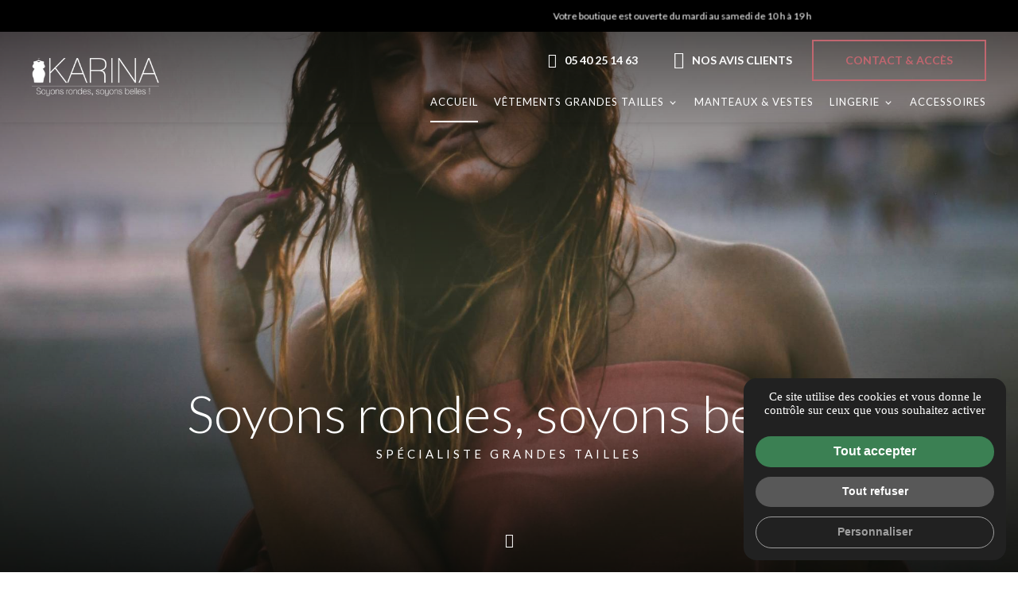

--- FILE ---
content_type: text/html
request_url: https://boutique-karina.com/?attachment_id=3130
body_size: 14836
content:
<!DOCTYPE html>
<html lang="fr" xmlns="http://www.w3.org/1999/html">
        <head>
    <meta name="viewport" content="width=device-width, user-scalable=yes, initial-scale=1.0, maximum-scale=5.0" />
    <meta http-equiv="content-type" content="text/html; charset=utf-8" />
    <meta charset="utf-8">
    <link rel="icon" href="favicon.ico" />
                <title>Boutique de prêt-à-porter et lingerie grande taille Pessac - Karina</title>
            <meta name="description" content="Accueil - Vente de vêtement, maillot de bain et lingerie spécialement conçus pour les femmes rondes - Rendez-vous dans notre boutique sur Pessac" />
        <link rel="canonical" href="https://www.boutique-karina.com/" />
    
    <script type="application/ld+json">[{"@context" : "http://schema.org","@type" : "LocalBusiness","name": "Karina","image" : "templates/boutiquekarina/img/interface/logo.png","logo" : "templates/boutiquekarina/img/interface/logo.png","description" : "<p>Vente de vêtement, maillot de bain et lingerie spécialement conçus pour les femmes rondes - Rendez-vous dans notre boutique sur Pessac</p>","url": "https://www.boutique-karina.com","telephone": "05 40 25 14 63","hasMap": "https://goo.gl/maps/mBojeFdDGzkFKxjL9","address": {"@type": "PostalAddress","streetAddress": "40 avenue Jean Jaures ","postalCode": "33600","addressLocality": "PESSAC","addressCountry": "FR"},"sameAs": ["https://www.facebook.com/karina.pessac/","","","","https://www.instagram.com/boutiquekarinapessac/?hl=fr","","","","","","","","","",""]}]</script>
        
    <base href="https://www.boutique-karina.com/" />
    
        <meta name="robots" content="index, follow">    
                <meta property="og:title" content="Boutique Karina à Pessac - Vêtements, lingerie, maillots de bain, lingerie de nuit et accessoires pour la grande taille" />
        <meta property="og:description" content="La boutique KARINA, située à Pessac au 40 Avenue Jean Jaurès, est spécialisée dans le prêt à porter féminin mais également dans la lingerie, les maillots de bain et toute la partie nuit : nuisettes, pyjamas, chemises de nuit, destinés aux grandes tailles uniquement. Désireuse de vous séduire, la b..." />
        <meta property="og:url" content="https://www.boutique-karina.com/details-boutique+karina+a+pessac+-+vetements+lingerie+maillots+de+bain+lingerie+de+nuit+et+accessoires+pour+la+grande+taille-3" />
        <meta property="og:image" content="public/img/medium/Sanstitre12jpg_643ec6cf4299e0.89814804.jpg" />
        <meta property="og:type" content="website" />
        
    <link rel="stylesheet" href="templates/boutiquekarina/css/style.css">
    <link rel="stylesheet" type="text/css" href="public/assets/sweetalert2/dist/sweetalert2.min.css"/>
    <link href="templates/boutiquekarina/css/helpers.css" rel="stylesheet" type="text/css" media="all" />

       <link rel="preconnect" href="https://fonts.googleapis.com">
<link rel="preconnect" href="https://fonts.gstatic.com" crossorigin>
<link href="https://fonts.googleapis.com/css2?family=Lato:ital,wght@0,300;0,400;0,700;1,300;1,400;1,700&display=swap" rel="stylesheet">
    
        <link href="https://fonts.googleapis.com/icon?family=Material+Icons" rel="stylesheet">

        <link rel="stylesheet" href="templates/boutiquekarina/fonts/interface/interface.css" as="style" onload="this.onload=null;this.rel='stylesheet'">

    
        
    
    <script type="text/javascript">
        function jalik(e,p){return e=e.replace(/\[x\]/g,"https://www.boutique-karina.com/"),e=e.replace(/\[hs\]/g,"https://"),e=e.replace(/\[h\]/g,"http://"),e=e.replace(/\[\|\]/g,"/"),e=e.replace(/\[#\]/g,"."),e=e.replace(/\[!\]/g,"-"),e=e.replace(/\[\*\]/g,"+"),e=e.replace(/\[;\]/g,"html"),e=e.replace(/\[@\]/g,"php"),void 0===p?document.location=e:window.open(e,"_blank"),!0}
    </script>

    
            
        <!-- Google tag (gtag.js) -->
<div class="google_analytics" multiplegtagUa="G-XKPMGBF5TE,UA-176699282-1"></div>

<!-- Global site tag (gtag.js) - Google Analytics -->
<div class="google_analytics" multiplegtagUa="G-XKPMGBF5TE,UA-176699282-1"></div>

<meta name="google-site-verification" content="v8rQJB0rppHp6c439URFNMcPgPaiDyFeHq8zUPK2nOc" />

<script defer src="https://analytics.jalis.pro/script.js" data-website-id="a282bd9e-6e1e-4edf-a6d3-e30919d9ce0a"></script>

        <noscript>             <style type="text/css">
            body:not(.ready) *{opacity:1!important;}@media screen and (max-width:1025px){body:not(.ready) header{ position:relative!important;  } body:not(.ready) nav.nav{transform:translateX(0);position:relative!important;max-width:100%;box-shadow:inherit;left:0;right:0;visibility:visible;pointer-events:inherit}}body:not(.ready) input.opener{position:relative;opacity:0!important;display:none}body:not(.ready) .footer-jalis,body:not(.ready) .footer-ref{position:relative;visibility:visible}body:not(.ready) .img--back:not(.no-js)>img{max-width:100%;width:auto}body:not(.ready).accueil-intro header{display:block!important}body:not(.ready) ul.menufx{transform:translateY(0)}body:not(.ready) .display-none{display:block}body:not(.ready) input.opener{position:relative;opacity:0!important;display:none}
            </style>
        </noscript>

        <link rel="stylesheet" type="text/css" href="apps/backend/web/css/jquery.fancybox.css" media="screen"/>
        <link rel="stylesheet" href="https://cdnjs.cloudflare.com/ajax/libs/jquery-datetimepicker/2.5.20/jquery.datetimepicker.min.css" integrity="sha512-f0tzWhCwVFS3WeYaofoLWkTP62ObhewQ1EZn65oSYDZUg1+CyywGKkWzm8BxaJj5HGKI72PnMH9jYyIFz+GH7g==" crossorigin="anonymous"/>

    </head>

    <body class="   accueil header-transparent  ">
        <div class="gaPostApprovementScript" style="display: none;">  </div>

        
                                
                <input class="opener" id="ouvre-footer" type="checkbox" name="ouvre-footer" autocomplete="off"/> 
        <div id="btMenu" class="no-margin-top">
            <span>
                <span></span>
                <span></span>
                <span></span>
            </span>
        </div>

                <div class="plan--arriere" id="deco_site">
                                </div>

        
                <div class="plan--premier" id="total_site">

                        <input type="checkbox" name="navCompatAlert" id="navCompatAlert"/>
            <label for="navCompatAlert">
                <span></span>
            </label>

                                        <div id="accueil"></div>

                        <header class="header" role="banner">
                                    <div class="message-bandeau normal-padding-y bg-ton2 font-size-small text-color-blanc-all" data-content="Votre boutique est ouverte du mardi au samedi de 10 h à 19 h"></div>
                
                                    <div class="header-bandeau no-padding-y-l small-padding-y">
    <div class="centrage display-flex-l flex-align-items-center-l flex-justify-space-between-l">
                <div class="no-margin-l margin-auto" id="logo">
            <a href="https://www.boutique-karina.com" title="Boutique de prêt-à-porter et lingerie grande taille Pessac ">
                <img width="180px"  height="64px"  class="" src="templates/boutiquekarina/img/interface/logo.png" alt="Boutique de prêt-à-porter et lingerie grande taille Pessac " />
            </a>
        </div>

                <div class="display-flex flex-direction-column flex-align-items-center flex-align-items-end-l small-padding-top-l">
            <div class="display-flex-l flex-justify-end flex-align-items-center normal-gap off_mobile">
                
               

                                    <a class="bt phone" id="tel" href="tel:+33540251463" onclick="gtag('event', 'Téléphone', {'event_category' : 'Contact', 'event_label' : 'Appel Téléphonique'});">
                        <span class="icon icon-tel small-margin-right"> </span>05 40 25 14 63
                    </a>
                



                                    <a class="bt phone" id="tel" href="https://www.google.com/search?q=boutique+karina+pessac+&rlz=1C1GCEA_enFR1010FR1010&ei=woYYZNiOF8KNi-gPiKKF6AI&ved=0ahUKEwjY943y8-r9AhXCxgIHHQhRAS0Q4dUDCA8&uact=5&oq=boutique+karina+pessac+&gs_lcp=Cgxnd3Mtd2l6LXNlcnAQAzICCCY6CAgAEKIEELADSgQIQRgBUOYEWPQFYOcGaAFwAHgAgAF-iAF-kgEDMC4xmAEAoAEByAEFwAEB&sclient=gws-wiz-serp#lrd=0xd54d8f6d6c39847:0xd1772039b2f77301,1,,,," target="_blank" rel="nofollow">
                        <span class="icon icon-star small-margin-right"> </span>NOS AVIS CLIENTS
                    </a>
                


                    <a href="contact" class="bt ghost big-padding-x" title="contact">Contact & accès</a>

                                            </div>
            <nav class="nav no-margin-top " role="navigation" aria-label="Menu principal">
                                <ul>
                    



    

    
                             
                
                
            
            
                        
                        
                <li class="active">

                                        
                        <a href="" title="Accueil">
                            Accueil
                        </a>

                                        
                
            
        

    
    

    

    
                             
                
                
            
            
                </li>

            
                        
                        
                <li >

                                        
                                                
                                                                                        
                        
                        <a href="#"  title="Vêtements grandes tailles">
                            
                            Vêtements grandes tailles
                        </a>

                                        
                
            
        

    
    

    

    
         
                
                
            
            
                        
                <ul>

            
                        
                <li >

                                        
                                                
                                                                                        
                        
                        <a href="#"  title="Pantalons">
                            
                            Pantalons
                        </a>

                                        
                
            
        

    
    

    

    
         
                
                
            
            
                </li>

            
                        
                        
                <li >

                                        
                                                
                                                                                        
                        
                        <a href="#"  title="Robes">
                            
                            Robes
                        </a>

                                        
                
            
        

    
    

    

    
         
                
                
            
            
                </li>

            
                        
                        
                <li >

                                        
                                                
                                                                                        
                        
                        <a href="#"  title="Tuniques & Pulls">
                            
                            Tuniques & Pulls
                        </a>

                                        
                
            
        

    
    

    

    
                             
                
                
            
                </li></ul>
            
            
                </li>

            
                        
                        
                <li >

                                        
                                                
                                                                                        
                        
                        <a href="#"  title="Manteaux & Vestes">
                            
                            Manteaux & Vestes
                        </a>

                                        
                
            
        

    
    

    

    
                             
                
                
            
            
                </li>

            
                        
                        
                <li >

                                        
                                                
                                                                                        
                        
                        <a href="#"  title="Lingerie">
                            
                            Lingerie
                        </a>

                                        
                
            
        

    
    

    

    
         
                
                
            
            
                        
                <ul>

            
                        
                <li >

                                        
                                                
                                                                                        
                        
                        <a href="#"  title="Sous vêtements">
                            
                            Sous vêtements
                        </a>

                                        
                
            
        

    
    

    

    
         
                
                
            
            
                </li>

            
                        
                        
                <li >

                                        
                                                
                                                                                        
                        
                        <a href="#"  title="Nuits & Pyjamas">
                            
                            Nuits & Pyjamas
                        </a>

                                        
                
            
        

    
    

    

    
         
                
                
            
            
                </li>

            
                        
                        
                <li >

                                        
                                                
                                                                                        
                        
                        <a href="#"  title="Maillots de bains">
                            
                            Maillots de bains
                        </a>

                                        
                
            
        

    
    

    

    
                             
                
                
            
                </li></ul>
            
            
                </li>

            
                        
                        
                <li >

                                        
                                                
                                                                                        
                        
                        <a href="#"  title="Accessoires">
                            
                            Accessoires
                        </a>

                                        
                
            
        

    
    

    

    
                             
                
                
            
            
                </li>

            
                        
                        
                <li >

                                        
                        <a href="contact"  title="Contact">
                            Contact
                        </a>

                    
                
            
        

    
    

    
                                    </ul>
            </nav>
        </div>
    </div>
</div>
                                                                            

                

            </header>
            
                        			<section class="position-relative">
			
 <div class="diaporama--accueil bg-noir">
						<div class="img--back no-js trigger_parallax2">
				<noscript><img src="public/img/big/melodyjacobTEO1jpg5f1160a29e54ajpg_64301632c17235.83785260.jpg"/></noscript>
				<img  class="lazypreload"  

	data-src="public/img/big/melodyjacobTEO1jpg5f1160a29e54ajpg_64301632c17235.83785260.jpg"  
     alt="" title="">
			</div>
	  			<div class="img--back no-js trigger_parallax2">
				<noscript><img src="public/img/big/plussizetjpg5f157494cb6e9jpg_6430163210db90.78553203.jpg"/></noscript>
				<img  

	data-src="public/img/big/plussizetjpg5f157494cb6e9jpg_6430163210db90.78553203.jpg"  
     alt="" title="">
			</div>
	  			<div class="img--back no-js trigger_parallax2">
				<noscript><img src="public/img/big/YoekLinenBlousedressjpg_643e57c4ae28e9.38717758.jpg"/></noscript>
				<img  

	data-src="public/img/big/YoekLinenBlousedressjpg_643e57c4ae28e9.38717758.jpg"  
     alt="" title="">
			</div>
	  	</div>



<div class="accueil-selector display-flex flex-direction-column flex-justify-end big-padding-y section-padding-bottom-l">

	<div class="centrage " >
		<div class="text-align-center text-color-blanc">
			<div class="headline-bandeau small-margin-bottom anim_slogan vsy">
				<div>Soyons rondes, soyons belles</div></div>
				<div class="headline-up normal-margin-bottom vsy">Spécialiste grandes tailles</div>		</div> 
	</div>

</div>



									<div class="fleche-intro display-none display-flex-s go vsy" data-go=".diaporama--accueil" data-go-origin="bottom" data-go-shift="150">
				<span class="icon icon-chevron-bas"> </span>
			</div>
		</section>
	
                        
                        
                    <div class="bloc-ariane "> 
                <div class="centrage">
                    <nav aria-label="Breadcrumb" class="fil-ariane small-padding-y">                    </nav>
                </div>
            </div>

                        
            <div class=" position-relative main ">
                                



















<div class="bloc--ensemble_strates">






	<section class=" "><div class="centrage  display-flex flex-direction-column ">

		<h1 class="headline-up flex-order-1 text-align-center font-size-medium centrage text-uppercase big-padding-top ">
							Magasin de vêtements, lingerie et maillot pour femmes rondes Pessac
					</h1>

					

			<div class="grid-container onepixel-gap">
				 


	<article class="img--back encart  anim-clipToTop  vsy ratio--portrait grid-elem no-js text-color-blanc-all flex-elem-m cursor-pointer " onclick="jalik('[x]lingerie[!]sous[!]vetements[!]w1')">
					<noscript><img src="public/img/medium/aa44a5721d9be04f4e71123730jpg5f157293708e1jpg_6430168a19d2c.jpg" alt="Sous-Vêtements" /></noscript>
			<img 

	data-src="public/img/medium/aa44a5721d9be04f4e71123730jpg5f157293708e1jpg_6430168a19d2c.jpg"  
     alt="" title="Sous-Vêtements">
				<div class="layout z-index-10 normal-padding display-flex flex-direction-column flex-justify-center text-align-center">
			<div class="ovw">
				<a href="https://www.boutique-karina.com/#" class="headline-up ">Sous-Vêtements</a>
							</div>
		</div>
		<div class="cache"></div>
		<div class="bouton"></div>
	</article>



	<article class="img--back encart  anim-clipToBottom  vsy ratio--portrait grid-elem no-js text-color-blanc-all flex-elem-m cursor-pointer " onclick="jalik('[x]lingerie[!]nuits[!]et[!]pyjamas[!]w1')">
					<noscript><img src="public/img/medium/Sanstitrejpg_643e532a465ea.jpg" alt="Nuits & Pyjamas" /></noscript>
			<img 

	data-src="public/img/medium/Sanstitrejpg_643e532a465ea.jpg"  
     alt="" title="Nuits & Pyjamas">
				<div class="layout z-index-10 normal-padding display-flex flex-direction-column flex-justify-center text-align-center">
			<div class="ovw">
				<a href="https://www.boutique-karina.com/#" class="headline-up ">Nuits & Pyjamas</a>
							</div>
		</div>
		<div class="cache"></div>
		<div class="bouton"></div>
	</article>



	<article class="img--back encart  anim-clipToTop  vsy ratio--portrait grid-elem no-js text-color-blanc-all flex-elem-m cursor-pointer " onclick="jalik('[x]lingerie[!]maillots[!]de[!]bains[!]w1')">
					<noscript><img src="public/img/medium/Sanstitre10jpg_643e5693616d0.jpg" alt="Maillots de Bains" /></noscript>
			<img 

	data-src="public/img/medium/Sanstitre10jpg_643e5693616d0.jpg"  
     alt="" title="Maillots de Bains">
				<div class="layout z-index-10 normal-padding display-flex flex-direction-column flex-justify-center text-align-center">
			<div class="ovw">
				<a href="https://www.boutique-karina.com/#" class="headline-up ">Maillots de Bains</a>
							</div>
		</div>
		<div class="cache"></div>
		<div class="bouton"></div>
	</article>



	<article class="img--back encart  anim-clipToBottom  vsy ratio--portrait grid-elem no-js text-color-blanc-all flex-elem-m cursor-pointer " onclick="jalik('[x]vetements[!]grandes[!]tailles[!]pantalons[!]w1')">
					<noscript><img src="public/img/medium/Sanstitre4jpg_643e5435c3980.jpg" alt="Pantalons" /></noscript>
			<img 

	data-src="public/img/medium/Sanstitre4jpg_643e5435c3980.jpg"  
     alt="" title="Pantalons">
				<div class="layout z-index-10 normal-padding display-flex flex-direction-column flex-justify-center text-align-center">
			<div class="ovw">
				<a href="https://www.boutique-karina.com/#" class="headline-up ">Pantalons</a>
							</div>
		</div>
		<div class="cache"></div>
		<div class="bouton"></div>
	</article>



	<article class="img--back encart  anim-clipToTop  vsy ratio--portrait grid-elem no-js text-color-blanc-all flex-elem-m cursor-pointer " onclick="jalik('[x]vetements[!]grandes[!]tailles[!]robes[!]w1')">
					<noscript><img src="public/img/medium/Sanstitre8jpg_643e55721aa6f.jpg" alt="Robes" /></noscript>
			<img 

	data-src="public/img/medium/Sanstitre8jpg_643e55721aa6f.jpg"  
     alt="" title="Robes">
				<div class="layout z-index-10 normal-padding display-flex flex-direction-column flex-justify-center text-align-center">
			<div class="ovw">
				<a href="https://www.boutique-karina.com/#" class="headline-up ">Robes</a>
							</div>
		</div>
		<div class="cache"></div>
		<div class="bouton"></div>
	</article>



	<article class="img--back encart  anim-clipToBottom  vsy ratio--portrait grid-elem no-js text-color-blanc-all flex-elem-m cursor-pointer " onclick="jalik('[x]vetements[!]grandes[!]tailles[!]tuniques[!]et[!]pulls[!]w1')">
					<noscript><img src="public/img/medium/Sanstitre9jpg_643e55ba851cb.jpg" alt="Tuniques & Pulls" /></noscript>
			<img 

	data-src="public/img/medium/Sanstitre9jpg_643e55ba851cb.jpg"  
     alt="" title="Tuniques & Pulls">
				<div class="layout z-index-10 normal-padding display-flex flex-direction-column flex-justify-center text-align-center">
			<div class="ovw">
				<a href="https://www.boutique-karina.com/#" class="headline-up ">Tuniques & Pulls</a>
							</div>
		</div>
		<div class="cache"></div>
		<div class="bouton"></div>
	</article>



	<article class="img--back encart  anim-clipToTop  vsy ratio--portrait grid-elem no-js text-color-blanc-all flex-elem-m cursor-pointer " onclick="jalik('[x]manteaux[!]et[!]vestes[!]w1')">
					<noscript><img src="public/img/medium/Sanstitre7jpg_643e5537f1330.jpg" alt="Manteaux & Vestes" /></noscript>
			<img 

	data-src="public/img/medium/Sanstitre7jpg_643e5537f1330.jpg"  
     alt="" title="Manteaux & Vestes">
				<div class="layout z-index-10 normal-padding display-flex flex-direction-column flex-justify-center text-align-center">
			<div class="ovw">
				<a href="https://www.boutique-karina.com/#" class="headline-up ">Manteaux & Vestes</a>
							</div>
		</div>
		<div class="cache"></div>
		<div class="bouton"></div>
	</article>
			</div>



		
	</div></section>















	<section class=" "><div class="centrage">


		
			
			<div class="display-flex-l flex-align-items-start-l no-margin-top-children-l big-margin-top-children">

				<div class="flex-elem-l flex-grow-6-l sticky   big-margin-bottom-children  anim-fadeInTop vsy ">	

					<div class="line "></div>
					<div class="headline-up">Votre <strong class="text-ton">boutique </strong>Karina</div>
					<h2 class="headline-2">Boutique Karina à Pessac - Vêtements, lingerie, maillots de bain, lingerie de nuit et accessoires pour la grande taille</h2>
					<div class="txt_contenu"><p>La boutique KARINA, située à Pessac au 40 Avenue Jean Jaurès, est spécialisée dans le <strong>prêt à porter féminin</strong> mais également <strong>dans la lingerie, les maillots de bain et toute la partie nuit : nuisettes, pyjamas, chemises de nuit</strong>, destinés aux <strong>grandes tailles uniquement</strong>. Désireuse de vous séduire, la boutique KARINA a sélectionné pour vous des marques qui selon elle, seront à la hauteur de votre demande : <em>ANITA / ROSA FAIA, ULLA, LOUISA BRACQ, BARANDI...</em><br><br>Vous serez enchantée par le <strong>large choix des couleurs</strong> et la<strong> variété des </strong><strong>matières au niveau des tissus</strong>.</p>
<p> </p>
<p>Les vêtements, de la <strong>taille 44 au 60</strong>, sont adaptés pour toute morphologie. La boutique KARINA vous a sélectionné des <strong>tenues habillées</strong> mais également <strong>plus décontractées</strong> en fonction de vos envies. Les habits sont d'une <strong>belle qualité</strong> et <strong>agréables à porter</strong>.</p>
<p> </p>
<p>Concernant la <a href="https://boutique-karina.com/">lingerie grande taille</a>, vous apprécierez le confort et le maintien des différents modèles qui sont conçus pour les poitrines généreuses, vous serez séduite par la <strong>dentelle et la délicatesse</strong> de ces dessous : les tailles des <a href="https://www.boutique-karina.com/">soutien-gorges</a> grande taille avec armatures ou sans armatures varient du bonnet B au bonnet I et leurs tours du 105 au 135 cm, spécialisés pour les fortes poitrines. Vous découvrirez une <strong>lingerie</strong> <strong>bien emboîtante</strong> pour dessiner votre jolie poitrine et la mettre bien en valeur. Mesdames, il y en a pour tous les goûts : des soutien-gorges avec armatures ou sans armatures selon votre souhait, un large choix dans les marques de lingerie ANITA / ROSA FAIA, ULLA, LOUISA BRACQ.<br><br>Les <strong>culottes</strong> <strong>ou slips grande taille </strong>(de la taille 44 au 60) sont essentiellement montantes pour assurer un meilleur maintien au niveau de votre taille et de vos fesses, mais ces culottes ou slips peuvent être également gainants pour sublimer votre silhouette lors d'une soirée ou d'événements particuliers (cérémonie, anniversaire, rendez-vous important...).<br><br>Passons désormais du côté "Balnéaire" et découvrez l'ensemble des <strong>maillots de bain</strong>  des marques ANITA / ROSA FAIA et CHARMLINE que vous propose la boutique KARINA : la plupart d'entre eux sont gainants afin d'affiner votre silhouette et vous <strong>assurer un maintien idéal</strong>, du tankini (slip + débardeur) en passant au maillot de bain 1 pièce ou même, voire aux 2 pièces pour les poitrines généreuses, vous y trouverez votre bonheur à coup sûr. En fonction de votre morphologie et du porter, vous vous orienterez plutôt vers des <strong>maillots de bain avec armatures</strong> ou bien coqués au niveau de la poitrine. Un large choix de maillots de bain vous est proposé.<br><br>Pour finir, la boutique KARINA a pensé à vos douces nuits en vous proposant des <strong>chemises de nuit, nuisettes ou pyjamas</strong> conçus pour les <strong>grandes tailles</strong>. Vous pourrez vous revêtir d'une jolie robe de chambre pour sublimer votre tenue de nuit. Les <strong>pyjamas, chemises de nuit et nuisettes</strong> sont d'un <strong>confort extrême</strong> souvent en <strong>coton</strong>.</p></div>
					<div class="line "></div>
					

				</div>


									<div class="flex-elem-l flex-grow-4-l sticky big-margin-left-l">

					
							<div class="grid-listing x2  small-margin-top onepixel-gap">
																	
										<a class="img--survol  anim-clipToRight vsy  img--back ratio--carre vsy gallery no-js" href="public/img/big/Sanstitre12jpg_643ec6cf4299e0.89814804.jpg" rel="lightbox-diapo" title="Boutique spécialisée en grande taille proche de Bordeaux">
											<noscript><img src="public/img/medium/Sanstitre12jpg_643ec6cf4299e0.89814804.jpg" alt="Boutique spécialisée en grande taille proche de Bordeaux" /></noscript>
											<img  class="lazypreload"  

	data-src="public/img/medium/Sanstitre12jpg_643ec6cf4299e0.89814804.jpg"  
     alt="Boutique spécialisée en grande taille proche de Bordeaux" title="Boutique spécialisée en grande taille proche de Bordeaux"/>
										</a>
									
																	
										<a class="img--survol  anim-clipToRight vsy  img--back ratio--carre vsy gallery no-js" href="public/img/big/Sanstitre5jpg_643ef3e2701ed2.89687940.jpg" rel="lightbox-diapo" title="Magasin spécialisé dans le balnéaire pour femmes fortes à Pessac">
											<noscript><img src="public/img/medium/Sanstitre5jpg_643ef3e2701ed2.89687940.jpg" alt="Magasin spécialisé dans le balnéaire pour femmes fortes à Pessac" /></noscript>
											<img  

	data-src="public/img/medium/Sanstitre5jpg_643ef3e2701ed2.89687940.jpg"  
     alt="Magasin spécialisé dans le balnéaire pour femmes fortes à Pessac" title="Magasin spécialisé dans le balnéaire pour femmes fortes à Pessac"/>
										</a>
									
																	
										<a class="img--survol  anim-clipToRight vsy  img--back ratio--carre vsy gallery no-js" href="public/img/big/boutiquekarinapessac141scaled1707x1707jpg_64301569ccc314.21171270.jpg" rel="lightbox-diapo" title="Boutique de lingerie pour femmes rondes en Gironde">
											<noscript><img src="public/img/medium/boutiquekarinapessac141scaled1707x1707jpg_64301569ccc314.21171270.jpg" alt="Boutique de lingerie pour femmes rondes en Gironde" /></noscript>
											<img  

	data-src="public/img/medium/boutiquekarinapessac141scaled1707x1707jpg_64301569ccc314.21171270.jpg"  
     alt="Boutique de lingerie pour femmes rondes en Gironde" title="Boutique de lingerie pour femmes rondes en Gironde"/>
										</a>
									
																	
										<a class="img--survol  anim-clipToRight vsy  img--back ratio--carre vsy gallery no-js" href="public/img/big/Sanstitre6jpg_643ef6094b95a8.90637104.jpg" rel="lightbox-diapo" title="Où acheter des vêtements de qualité, grande taille à Mérignac">
											<noscript><img src="public/img/medium/Sanstitre6jpg_643ef6094b95a8.90637104.jpg" alt="Où acheter des vêtements de qualité, grande taille à Mérignac" /></noscript>
											<img  

	data-src="public/img/medium/Sanstitre6jpg_643ef6094b95a8.90637104.jpg"  
     alt="Où acheter des vêtements de qualité, grande taille à Mérignac" title="Où acheter des vêtements de qualité, grande taille à Mérignac"/>
										</a>
									
																	
										<a class="img--survol  anim-clipToRight vsy  img--back ratio--carre vsy gallery no-js" href="public/img/big/Sanstitre7jpg_643ef6b278eb72.58937652.jpg" rel="lightbox-diapo" title="Où acheter des accessoires pour femmes à Bordeaux">
											<noscript><img src="public/img/medium/Sanstitre7jpg_643ef6b278eb72.58937652.jpg" alt="Où acheter des accessoires pour femmes à Bordeaux" /></noscript>
											<img  

	data-src="public/img/medium/Sanstitre7jpg_643ef6b278eb72.58937652.jpg"  
     alt="Où acheter des accessoires pour femmes à Bordeaux" title="Où acheter des accessoires pour femmes à Bordeaux"/>
										</a>
									
																	
										<a class="img--survol  anim-clipToRight vsy  img--back ratio--carre vsy gallery no-js" href="public/img/big/Sanstitre8jpg_643ef7a945f290.46172065.jpg" rel="lightbox-diapo" title="Où trouver des vêtements pour femmes rondes et de qualité à Bordeaux">
											<noscript><img src="public/img/medium/Sanstitre8jpg_643ef7a945f290.46172065.jpg" alt="Où trouver des vêtements pour femmes rondes et de qualité à Bordeaux" /></noscript>
											<img  

	data-src="public/img/medium/Sanstitre8jpg_643ef7a945f290.46172065.jpg"  
     alt="Où trouver des vêtements pour femmes rondes et de qualité à Bordeaux" title="Où trouver des vêtements pour femmes rondes et de qualité à Bordeaux"/>
										</a>
									
															</div>
						




					</div>
				

				
			</div>
		</div>



	</section>















	<section class=" bg-ton">





		<div class="centrage z-index-10 section-padding-y">
			<div class="width-large margin-auto text-blanc-all big-margin-bottom-children">	
		
			

				<div class="text-align-center">
					<div class="line "></div>
					<h2 class="headline-bandeau">
						Boutique spécialisée pour toutes les femmes qui aiment prendre soin d’elles…
					</h2>
				</div>
				<div class="txt_contenu">
					<p style="text-align: center;"> </p>
<p>Pas toujours évident de s’habiller facilement quand on est ronde !</p>
<p> </p>
<p>La boutique Karina l’a bien compris. Mesdames, voilà plus de 20 ans que vous y êtes adeptes. Avec des coupes adaptées à toutes morphologies, des conseils bien adaptés, Sandrine est heureuse de vous accueillir du mardi au samedi de 10 h à 19 h sans interruption.</p>
<p> </p>
<p>De nombreuses marques vous attendent en boutique : YOEK, G OZE, ORIENTIQUE, MAT FASHION, AGATHE ET LOUISE, KJ BRAND.... </p>
<p> </p>
<p>Femme active ou désireuse d'avoir une certaine prestance, vous trouverez à coup sûr votre bonheur. Et pour vos soirées ou cérémonies, la boutique KARINA vous propose sa collection qui vous sublimera toute la soirée et dans laquelle vous serez sûre d’être à l’aise, le tout sous une belle lingerie.</p>
				</div>
				<div class="line "></div>


			</div>
		</div>




		 <div class="diaporama--laius">
            									
					<div class="img--back no-js">
						<noscript><img src="public/img/medium/45ce76ff6e20a5856790c629ea04e2fajpg5f15713c1bd41jpg_643015695b4ef3.08170300.jpg" alt="Magasin spécialisé pour femme forte à Pessac" /></noscript>
						<img  class="lazypreload"  

	data-src="public/img/big/45ce76ff6e20a5856790c629ea04e2fajpg5f15713c1bd41jpg_643015695b4ef3.08170300.jpg"  
     alt="Magasin spécialisé pour femme forte à Pessac" title="Magasin spécialisé pour femme forte à Pessac"/>
					</div>
				
			        </div>
        <div class="cache"></div>



	</section>


		<section class="section-flash  ">
		<div class="centrage  ">

			
			<div class="text-align-center big-margin-bottom-children">
        		<div class="line "></div>
				<div class="headline-up">Notre <strong class="text-ton">actualité </strong></div>
				<div class="line "></div>
        	</div>
			
			 <div class="display-flex-l big-gap flex-align-items-start no-margin-top-children-l big-margin-top-children">

                        <article class="ann flex-elem-l cursor-pointer display-flex-l flex-direction-column sticky" onclick="jalik('details[!]nouvelle[*]collection[*]printemps[*]ete[*]025[!]413')">
                <div class="img--back-s no-js ratio">
                                            <noscript><img src="public/img/medium/475458043183482340881834313140381071167003337njpg_67a4b9b1d6d038.96846167.jpg" alt="Nouvelle collection Printemps / Eté 025"/></noscript>
                        <img 

	data-src="public/img/medium/475458043183482340881834313140381071167003337njpg_67a4b9b1d6d038.96846167.jpg"  
     alt="Nouvelle collection Printemps / Eté 025" title="Nouvelle collection Printemps / Eté 025">
                                    </div>
                <div class="flex-elem normal-margin-top-children normal-padding-top display-flex flex-direction-column flex-justify-space-between">
                    <div>
                        <h2 class="headline-ann">
                            <a href="#">Nouvelle collection Printemps / Eté 025</a>
                        </h2>
                        <div class="txt_contenu">La Nouvelle Collection Printemps Grandes Tailles est Là !
 
En attendant le printemps, venez découvrir une toute nouvelle collection  au...</div>
                    </div>
                    <div class="text-align-right big-margin-top-l normal-margin-top">
                        <div class="bt minimalist cta nofloat"><span>En savoir plus</span><span class="icon icon-long-droite"> </span></div>
                    </div>
                </div>
            </article>
                    
    <div class="flex-elem-l  display-flex flex-direction-column sticky normal-margin-top-children">
						<article class="ann display-flex normal-gap flex-align-items-start" onclick="jalik('details[!]elegance[*]et[*]confort[*]reunis[*]tunique[*]yoek[*]la[*]piece[*]maitresse[*]de[*]votre[*]garde[!]robe[*]estivale[*]du[*]46[*]au[*]60[*]a[*]pessac[!]414')">
				<div class="flex-elem flex-grow-1-l flex-grow-2  img--back-s ratio--carre no-js">
											<noscript><img src="public/img/small/IMG20250207094904jpg_67a5ca93375ba1.67140639.jpg" alt="Élégance et confort réunis : Tunique Yoek, la pièce maîtresse de votre garde-robe estivale (du 46 au 60) à Pessac"/></noscript>
						<img 

	data-src="public/img/small/IMG20250207094904jpg_67a5ca93375ba1.67140639.jpg"  
     alt="Élégance et confort réunis : Tunique Yoek, la pièce maîtresse de votre garde-robe estivale (du 46 au 60) à Pessac" title="Élégance et confort réunis : Tunique Yoek, la pièce maîtresse de votre garde-robe estivale (du 46 au 60) à Pessac">
									</div>
				<div class="bloc flex-elem flex-grow-5-l flex-grow-4">
					<h2 class="headline-ann verysmall-margin-bottom">
						<a href="#">Élégance et confort réunis : Tunique Yoek, la pièce maîtresse de votre garde-robe estivale (du 46 au 60) à Pessac</a>
					</h2>
					<div class="txt_contenu">Découvrez la Tunique Yoek, élégante et confortable, disponible en grandes ta...</div>
				</div>
			</article>
								<article class="ann display-flex normal-gap flex-align-items-start" onclick="jalik('details[!]la[*]marque[*]barandi[*]est[*]a[*]l[*]honneur[*]dans[*]votre[*]boutique[*]karina[!]395')">
				<div class="flex-elem flex-grow-1-l flex-grow-2  img--back-s ratio--carre no-js">
											<noscript><img src="public/img/small/SANDER112jpg_6571e64b3cce88.46910221.jpg" alt="La marque BARANDI est à l'honneur dans votre boutique KARINA"/></noscript>
						<img 

	data-src="public/img/small/SANDER112jpg_6571e64b3cce88.46910221.jpg"  
     alt="La marque BARANDI est à l'honneur dans votre boutique KARINA" title="La marque BARANDI est à l'honneur dans votre boutique KARINA">
									</div>
				<div class="bloc flex-elem flex-grow-5-l flex-grow-4">
					<h2 class="headline-ann verysmall-margin-bottom">
						<a href="#">La marque BARANDI est à l'honneur dans votre boutique KARINA</a>
					</h2>
					<div class="txt_contenu">Votre Boutique KARINA est heureuse de vous présenter aujourd'hui la marque ...</div>
				</div>
			</article>
								<article class="ann display-flex normal-gap flex-align-items-start" onclick="jalik('details[!]silhouette[*]grande[*]taille[*]les[*]lettres[*]qui[*]determinent[*]votre[*]morphologie[!]379')">
				<div class="flex-elem flex-grow-1-l flex-grow-2  img--back-s ratio--carre no-js">
											<noscript><img src="public/img/small/WhiteColdModernSimpleAlbumCoverjpg_6571da736276b4.43542612.jpg" alt="Silhouette grande taille : les lettres qui déterminent votre morphologie"/></noscript>
						<img 

	data-src="public/img/small/WhiteColdModernSimpleAlbumCoverjpg_6571da736276b4.43542612.jpg"  
     alt="Silhouette grande taille : les lettres qui déterminent votre morphologie" title="Silhouette grande taille : les lettres qui déterminent votre morphologie">
									</div>
				<div class="bloc flex-elem flex-grow-5-l flex-grow-4">
					<h2 class="headline-ann verysmall-margin-bottom">
						<a href="#">Silhouette grande taille : les lettres qui déterminent votre morphologie</a>
					</h2>
					<div class="txt_contenu">Peu de femmes rondes connaissent leurs corps car les médias les ont ...</div>
				</div>
			</article>
			    </div>
</div>








</
		</div>
	</section>
	 


	        <section class="section-reassurance">
        	<div class="text-align-center big-margin-bottom-children">
        		<div class="line "></div>
				<div class="headline-up"><strong class="text-ton">Suivez</strong>-nous</div>
				<div class="line "></div>
        	</div>
            <div class="centrage"> 
<div class="grid-listing x2 no-margin-bottom-children-l normal-margin-bottom-children">

			<a class="img-rea  normal-padding-x  cursor-pointer " href=" https://www.facebook.com/karina.pessac/ " target="_blank">
			<div class="img--back ratio img--survol no-js">
				<img class="" 

	data-src="public/img/medium/Sanstitre10jpg_643efc38c5089.jpg"  
     alt="Facebook" >

	
				<span class="icon icon-facebook "> </span>
			</div>
						 			<div class="clear"></div>
		</a>
			<a class="img-rea  normal-padding-x  cursor-pointer " href=" https://www.instagram.com/boutiquekarinapessac/?hl=fr " target="_blank">
			<div class="img--back ratio img--survol no-js">
				<img class="" 

	data-src="public/img/medium/Sanstitre11jpg_643efcf6ec165.jpg"  
     alt="Instagram" >

	
				<span class="icon icon-instagram "> </span>
			</div>
						 			<div class="clear"></div>
		</a>
	


</div>
</div>
        </section>
    





















	










	<section>

		<div class="centrage">
	 	<div class="width-small bords big-padding margin-auto text-align-center">

            <li class="headline-3 text-uppercase font-weight-bold">Newsletter</li>
            <li class="flex-0-auto-l normal-margin-bottom">Abonnez vous à notre Newsletter</li>
            <li class="">
                <form id="frmContactFormNewsletter" name="frmContactForm" action="" method="post" class="normal-margin-top-children">
	<div class="">
		<div class="field input--contact">
						<input id="iptEmail" name="iptEmail" placeholder="Email" type="email" required />
			<label for="Email">Email</label>
		</div>
			</div>
	
	    
		<div>
		<input type="hidden" name="iptNewsletterFormSubmit" />
		<input type="hidden" name="iptIdFormulaire" value="newsletter" />
		<input type="hidden" name="testvalNews" value="59d640aae2c11" />
		<input style="display:none;" type="text" id="test1News" name="test1News" value="b1f0f132ee4dbe02ac977bfb224544a955687ca3">
		<input style="display:none;" type="text" id="test2News" name="test2News" value="">
		<input style="display:none;" type="text" id="email2News" name="email2News" value="">
		<div class="bts--inline">
			<input class="bt formulaire" type="submit" value="Envoyer" onclick="gtag('event', 'Abonnement', {'event_category' : 'Action', 'event_label' : 'Inscription Newsletter'});"/>
		</div>
	</div>
</form>            </li>
        </div>
        </div>

    </section>














		
			<section class="section-flash ">
				<div class="centrage">



					<div class="text-align-center big-margin-bottom-children">
		        		<div class="line "></div>
						<div class="headline-up"><strong class="text-ton">Découvrir</strong> également</div>
						<div class="line "></div>
		        	</div>

					

					 

		<section class="grid-listing x3 onepixel-gap">

		 
			<div class="ann display-flex flex-direction-column normal-margin-bottom ">

										<div class="ann-elem cursor-pointer" onclick="jalik('details[!]pantalons[*]en[*]viscose[*]de[*]la[*]marque[*]mat[*]fashion[*]a[*]pessac[!]382')">
					<div class="img--back ratio--portrait no-js img--survol  big-margin-top-l anim-clipToTop  vsy ">
						<noscript><img src="public/img/medium/83012075trousers11719996507jpg_67d590005dcd28.62975095.jpg" alt="Pantalons en viscose de la marque MAT FASHION à Pessac" title="Pantalons en viscose de la marque MAT FASHION à Pessac"/></noscript>
						<img 

	data-src="public/img/medium/83012075trousers11719996507jpg_67d590005dcd28.62975095.jpg"  
     alt="Pantalons en viscose de la marque MAT FASHION à Pessac" title="Pantalons en viscose de la marque MAT FASHION à Pessac"/>
						
						<div class="bouton"></div>
					</div>

														</div>
			

			<div class="ann-elem flex-elem display-flex flex-direction-column small-margin-top-children normal-padding">

								<h2 class="headline-ann normal-margin-top text-align-center">
				<a href="#" title="Pantalons en viscose de la marque MAT FASHION à Pessac">Pantalons en viscose de la marque MAT FASHION à Pessac</a>
				</h2>

								
				<div class="ann-desc txt_contenu flex-elem">
					De la taille 46 à 54
				</div>

													









        

				
							</div>
		</div>

		
	 
			<div class="ann display-flex flex-direction-column normal-margin-bottom ">

										<div class="ann-elem cursor-pointer" onclick="jalik('details[!]tuniques[*]de[*]la[*]marque[*]mat[*]fashion[*]pour[*]les[*]grandes[*]tailles[!]378')">
					<div class="img--back ratio--portrait no-js img--survol  anim-clipToBottom  vsy ">
						<noscript><img src="public/img/medium/83011030top417200989681jpg_67d58da45ad301.05708212.jpg" alt="Tuniques de la marque MAT FASHION pour les grandes tailles" title="Tuniques de la marque MAT FASHION pour les grandes tailles"/></noscript>
						<img 

	data-src="public/img/medium/83011030top417200989681jpg_67d58da45ad301.05708212.jpg"  
     alt="Tuniques de la marque MAT FASHION pour les grandes tailles" title="Tuniques de la marque MAT FASHION pour les grandes tailles"/>
						
						<div class="bouton"></div>
					</div>

														</div>
			

			<div class="ann-elem flex-elem display-flex flex-direction-column small-margin-top-children normal-padding">

								<h2 class="headline-ann normal-margin-top text-align-center">
				<a href="#" title="Tuniques de la marque MAT FASHION pour les grandes tailles">Tuniques de la marque MAT FASHION pour les grandes tailles</a>
				</h2>

								
				<div class="ann-desc txt_contenu flex-elem">
					Du 44 au 54
				</div>

													









        

				
							</div>
		</div>

		
	 
			<div class="ann display-flex flex-direction-column normal-margin-bottom ">

										<div class="ann-elem cursor-pointer" onclick="jalik('details[!]veste[*]en[*]lin[*]de[*]la[*]marque[*]noen[*]pour[*]les[*]grandes[*]tailles[*]a[*]pessac[!]399')">
					<div class="img--back ratio--portrait no-js img--survol  big-margin-top-l anim-clipToTop  vsy ">
						<noscript><img src="public/img/medium/printedchiffonjacketjpg_67d003561f8573.03226773.jpg" alt="Veste en lin de la marque NOEN pour les grandes tailles à Pessac" title="Veste en lin de la marque NOEN pour les grandes tailles à Pessac"/></noscript>
						<img 

	data-src="public/img/medium/printedchiffonjacketjpg_67d003561f8573.03226773.jpg"  
     alt="Veste en lin de la marque NOEN pour les grandes tailles à Pessac" title="Veste en lin de la marque NOEN pour les grandes tailles à Pessac"/>
						
						<div class="bouton"></div>
					</div>

														</div>
			

			<div class="ann-elem flex-elem display-flex flex-direction-column small-margin-top-children normal-padding">

								<h2 class="headline-ann normal-margin-top text-align-center">
				<a href="#" title="Veste en lin de la marque NOEN pour les grandes tailles à Pessac">Veste en lin de la marque NOEN pour les grandes tailles à Pessac</a>
				</h2>

								
				<div class="ann-desc txt_contenu flex-elem">
					Du 44 au 56
				</div>

													









        

				
							</div>
		</div>

		
	 
	
	 
	
	 
	
	 
	
	 
	
	 
	
	 
	
	 
	
	 
	
	
	</section>

					</div>
			</section>


		




</div><!-- ensemble_strates -->



            </div>
            
                        
            
                                        
            
            
                        

                            <section class="section-padding-y-l verybig-padding-y p-contact">
                    <div class="centrage z-index-10 text-color-blanc text-align-center">
                        

                            <div class="reas_pict">
                                

                                                                <div class=" big-padding elem  ">
                                    <span class="material-icons">
                                        credit_card
                                    </span>
                                    
                                    <div class="headline-3">3x sans frais</div>


                                </div>
                                                                


                                                                <div class=" big-padding elem  ">
                                    <span class="material-icons">
                                        content_cut
                                    </span>
                                    
                                    <div class="headline-3">Retouches</div>

                                    
                                </div>
                                


                                                                <div class=" big-padding elem  ">
                                    <span class="material-icons">
                                        local_mall
                                    </span>
                                    
                                    <div class="headline-3">Ventes Privées</div>

                                    

                                </div>
                                


                                                                <div class=" big-padding elem  ">
                                    <span class="material-icons">
                                        time_to_leave
                                    </span>
                                    
                                    <div class="headline-3">Parking gratuit & Bus 4 à Proximité</div>


                                </div>
                                                                



                                                                
                            
                            
                            </div>


                        













                                            </div>
                    <div class="diaporama--laius">
                         
    		<div class="img--back no-js">
			<noscript><img src="public/img/big/Lanouvellecollectionjpg_643f00cbe04a14.15125150.jpg" /></noscript>
			<img  class="lazypreload"  

	data-src="public/img/big/Lanouvellecollectionjpg_643f00cbe04a14.15125150.jpg"  
     alt="" title="">
		</div>
    
                    </div>
                    <div class="cache"></div>
                </section>
            
        </div>
        

                    <ul class="menufx">

                        
                            
                                <li class="bt small">
                                    <a rel="noopener" class="" target="_blank" href="https://goo.gl/maps/mBojeFdDGzkFKxjL9" onclick="gtag('event', 'Visite Google Map', {'event_category' : 'Sortie', 'event_label' : 'Visite Plan d'accès'});">
                                        <span>
                                            <i class="material-icons">place</i>
                                        </span>
                                        Itinéraire
                                    </a>
                                </li>

                            
                                                
                        

                        <li class="bt small p-contact">
                            <a class="" href="contact" title="Contactez-nous">
                                <span>
                                    <i class="material-icons">mail</i>
                                </span>
                                Contactez-nous
                            </a>
                        </li>

                        
                            <li class="bt small">
                                <a class="" href="tel:+33540251463" onclick="gtag('event', 'Téléphone', {'event_category' : 'Contact', 'event_label' : 'Appel Téléphonique'});">
                                    <span>
                                        <i class="material-icons">call</i>
                                    </span>
                                    05 40 25 14 63
                                </a>
                            </li>

                                            </ul>

                    
                    <div class="go backToTop display-flex-l display-none" data-go=".plan--premier" data-go-origin="top">
                        <span class="icon icon-chevron-haut"></span>
                    </div>

                <footer class="" role="contentinfo">

            

                         

            
                        
                        <div class="footer-infos"> 
                                    <div class="adresse">
                                                                          
<div class="centrage p-contact text-color-noir-all">
    <div class="display-flex-s flex-justify-space-between flex-align-items-end no-margin-top-children-s normal-margin-top-children normal-padding-y border-bottom ">
                    <div class="logo no-margin-s margin-auto"> <img class="" src="templates/boutiquekarina/img/interface/logo.png" alt="Boutique de prêt-à-porter et lingerie grande taille Pessac " width="180px"  height="64px" /></div>
                <div class="display-flex flex-direction-row-reverse-s flex-justify-end-s flex-justify-center flex-align-items-center flex-wrap normal-gap verysmall-padding-bottom">
                            <a class="bt cta-google nofloat" href="https://www.google.com/search?q=boutique+karina+pessac+&rlz=1C1GCEA_enFR1010FR1010&ei=woYYZNiOF8KNi-gPiKKF6AI&ved=0ahUKEwjY943y8-r9AhXCxgIHHQhRAS0Q4dUDCA8&uact=5&oq=boutique+karina+pessac+&gs_lcp=Cgxnd3Mtd2l6LXNlcnAQAzICCCY6CAgAEKIEELADSgQIQRgBUOYEWPQFYOcGaAFwAHgAgAF-iAF-kgEDMC4xmAEAoAEByAEFwAEB&sclient=gws-wiz-serp#lrd=0xd54d8f6d6c39847:0xd1772039b2f77301,1,,,," target="_blank" rel="nofollow">
                    <img class="small-margin-right" src="templates/boutiquekarina/img/interface/avis.svg" alt="">Avis Google
                </a>
                        <div class="rs display-flex-s flex-justify-end-m flex-justify-start flex-wrap flex-align-items-center">
                


 




            <a class="social" href="https://www.facebook.com/karina.pessac/" aria-label="Facebook : Suivez Karina" alt="Suivez Karina sur Facebook" target="_blank" rel="noreferrer"
        onclick="gtag('event', 'Visite Réseaux Sociaux', {'event_category' : 'Sortie', 'event_label' : 'Visite Facebook'});"
        >
            <span class="icon icon-facebook"> </span>
        </a>
                                <a class="social" href="https://www.instagram.com/boutiquekarinapessac/?hl=fr" aria-label="Instagram : Suivez Karina" alt="Suivez Karina sur Instagram" target="_blank" rel="noreferrer"
        onclick="gtag('event', 'Visite Réseaux Sociaux', {'event_category' : 'Sortie', 'event_label' : 'Visite Instagram'});"
        >
            <span class="icon icon-instagram"> </span>
        </a>
                                    </div>
        </div>
    </div>
    <div class="display-flex-s flex-justify-center big-margin-left-children-s no-margin-top-children-m normal-margin-top-children big-padding-y">
                    <ul class="flex-elem-s flex-grow-3-s small-margin-top-children text-align-left-s text-align-center"> 
                <li class="headline-3 text-uppercase font-weight-bold">Coordonnées</li>
                <li>
                    <strong>INAYA</strong>
                </li>
                                    <li>40 avenue Jean Jaures 
                                            </li>
                                                    <li>
                                                    33600
                                                                            PESSAC
                                            </li>
                                                    <li><a href="/cdn-cgi/l/email-protection" class="__cf_email__" data-cfemail="6c0e031918051d1909070d1e05020d1c091f1f0d0f2c0b010d0500420f0301">[email&#160;protected]</a></li>
                                                                                                                                                                                                                                                                                                                                                                                                                                                                                                                                                                <li>
                
                
	<a href="tel:+33540251463" itemprop="telephone" onclick="gtag('event', 'Téléphone', {'event_category' : 'Contact', 'event_label' : 'Appel Téléphonique'});" >05 40 25 14 63</a>

</li>
                                                                                                                                                <li>
                        <div class="txt_contenu">
                            Du mardi au samedi de 10 h à 19 h
                        </div>
                    </li>
                                                    <li>
                        <a rel="noopener" class="bt ghost nofloat" href="https://goo.gl/maps/mBojeFdDGzkFKxjL9" target="_blank" onclick="gtag('event', 'Visite Google Map', {'event_category' : 'Sortie', 'event_label' : 'Visite Plan d'accès'});">
                            Itinéraire
                        </a>
                    </li>
                            </ul>
                            <ul class="flex-elem-s flex-grow-3-s small-margin-top-children footer-liens text-align-left-s text-align-center">
                <li class="headline-3 text-uppercase font-weight-bold">Liens utiles</li>
                
                                                                                                                                                                
                                                                                                                                                                                                                                                                                                                                                                                                                                                                                                                                                                                                                                                                                                                                                                                                                                <li class="flex-0-auto-s cursor-pointer">
                    <a href="#"> Guide Local</a>
                </li>
                                                                                                <li class="flex-0-auto-s cursor-pointer">
            <label id="footer-bt" for="ouvre-footer">Informations complémentaires</label>
        </li>
        <li class="flex-0-auto-s">
        <a href="#" title="Mentions légales">Mentions légales</a>
    </li>
    <li class="flex-0-auto-s">
        <a href="#" title="Politique de confidentialité">Politique de confidentialité</a>
    </li>
                <li>
            <a class="rss" href="javascript:void(0);" title="Flux RSS" id="openInAppButton">
                <img class="" src="templates/boutiquekarina/img/interface/ico_rss.svg" alt="" width="10px" height="10px">
                Flux RSS
            </a>
        </li>
                <li>
            <a class="rgpd-management-panel-button" href="javascript:rgpd_plugin.openManagementPanel();">
                Gestion des cookies
            </a>
        </li>
                </ul>
        
        <ul class="flex-elem-s flex-grow-3-s small-margin-top-children footer-liens text-align-left-s text-align-center">

            <li class="headline-3 text-uppercase font-weight-bold">Newsletter</li>
            <li class="flex-0-auto-l normal-margin-bottom">Abonnez vous à notre Newsletter</li>
            <li class="">
                <form id="frmContactFormNewsletter" name="frmContactForm" action="" method="post" class="normal-margin-top-children">
	<div class="">
		<div class="field input--contact">
						<input id="iptEmail" name="iptEmail" placeholder="Email" type="email" required />
			<label for="Email">Email</label>
		</div>
			</div>
	
	    
		<div>
		<input type="hidden" name="iptNewsletterFormSubmit" />
		<input type="hidden" name="iptIdFormulaire" value="newsletter" />
		<input type="hidden" name="testvalNews" value="59d640aae2c11" />
		<input style="display:none;" type="text" id="test1News" name="test1News" value="b1f0f132ee4dbe02ac977bfb224544a955687ca3">
		<input style="display:none;" type="text" id="test2News" name="test2News" value="">
		<input style="display:none;" type="text" id="email2News" name="email2News" value="">
		<div class="bts--inline">
			<input class="bt formulaire" type="submit" value="Envoyer" onclick="gtag('event', 'Abonnement', {'event_category' : 'Action', 'event_label' : 'Inscription Newsletter'});"/>
		</div>
	</div>
</form>            </li>
        </ul>

    </div>
</div>

<div class="">
    <div class="centrage font-size-small">
                                                   <a href="https://www.jalis.fr" target="_blank"  rel="noopener" id="logo-jalis" class="logojalis "  title="Agence web Jalis à Bordeaux">
            <img width="48px" height="25px" class="" src="templates/boutiquekarina/img/interface/jalis/logo-jalistouch-3.0.png" alt="Agence web Jalis à Bordeaux"/>
         </a>      </div>
</div>  
                                            </div>
                            </div>
        </footer>
        
                <div class="footer-jalis big-padding-y">
            <div class="centrage big-margin-top-children">
                <div class="bts--inline">
                    <label aria-label="Fermer la fenêtre" for="ouvre-footer" class="bt ">Fermer</label>
                </div>

                <div class="big-margin-top-children max-width-large margin-auto no-margin-top-children-s big-margin-left-children-s display-flex-s">

                    
                                                <div class="flex-elem">
                            <ul>
                                                                <li>
                                    <strong>Karina</strong>
                                </li>
                                <li>
                                    <a href="#" title="Nos prestations">Nos prestations</a>
                                </li>
                                <li>
                                    <a href="#" title="Nos archives">Nos archives</a>
                                </li>
                                <li>
                                    <a href="#" title="Nos secteurs d'activité">Nos secteurs d'activité</a>
                                </li>
                                <li>
                                    <a href="#" title="Plan du site">Plan du site</a>
                                </li>
                                <li>
                                    <a href="#" title="Nos activités">Nos activités</a>
                                </li>
                            </ul>
                        </div>

                                                <div class="flex-elem"> 
    <ul class="grille-elem-egalise">

                <li><strong>Vente de vêtements pour morphologie grande taille</strong></li>

        
            <li><a href="#" title="Veste de la marque FRANCK ANNA CONCEPT pour les grandes tailles">Veste de la marque FRANCK ANNA CONCEPT pour les grandes tailles</a></li>

        
            <li><a href="#" title="OU ACHETER UN PYJAMA DE LA MARQUE ROSE POMME POUR LES GRANDES TAILLES A BORDEAUX">OU ACHETER UN PYJAMA DE LA MARQUE ROSE POMME POUR LES GRANDES TAILLES A BORDEAUX</a></li>

        
            <li><a href="#" title="OU CHERCHER UNE ROBE DE PLAGE OU ROBE D'HOTESSE LEGERE POUR LES GRANDES TAILLES A PESSAC">OU CHERCHER UNE ROBE DE PLAGE OU ROBE D'HOTESSE LEGERE POUR LES GRANDES TAILLES A PESSAC</a></li>

        
            <li><a href="#" title="Maillot de bain galbant une pièce de la marque CHARMLINE pour les grandes tailles">Maillot de bain galbant une pièce de la marque CHARMLINE pour les grandes tailles</a></li>

        
            <li><a href="#" title="Où trouver un pyja-short en viscose de la marque BARANDI pour les grandes tailles 48 / 50 / 52 / 54">Où trouver un pyja-short en viscose de la marque BARANDI pour les grandes tailles 48 / 50 / 52 / 54</a></li>

        
            <li><a href="#" title="Acheter une chemise de nuit en coton manche courte de la marque BARANDI pour tailles XL / 2XL / 3XL">Acheter une chemise de nuit en coton manche courte de la marque BARANDI pour tailles XL / 2XL / 3XL</a></li>

        
    </ul>

</div>

                                                <div class="flex-elem">
                            <ul>
                                                                <li>
                                    <strong>Magasin grande taille près de Bordeaux</strong>
                                </li>

                                                                    <li>
                                        <a href="#" title="Pessac 33600">Pessac 33600</a>
                                    </li>
                                                                    <li>
                                        <a href="#" title="Bassin d'Arcachon">Bassin d'Arcachon</a>
                                    </li>
                                                                    <li>
                                        <a href="#" title="Bordeaux 33 en Gironde">Bordeaux 33 en Gironde</a>
                                    </li>
                                                            </ul>
                        </div>

                    
                </div>

                <div class="txt_contenu max-width-large margin-auto font-size-small">
                                                                <p><span style="font-weight: 400;">Aujourd’hui de plus en plus de femmes assument leurs rondeurs et leurs formes. Elles sont à la recherche de <strong>lingerie de qualité avec un bon maintien</strong> au niveau de la poitrine. La boutique Karina est <strong>spécialisée dans la vente de lingerie sexy et confortable pour grande taille</strong>. Très à l’écoute de sa clientèle, Sandrine vous conseille dans sa boutique située à Pessac près de Bordeaux. </span></p>
<p><span style="font-weight: 400;">Vous recherchez des culottes gainantes, un soutien-gorge avec un excellent maintien ou encore des <a title="Acheter maillot 1 pièce grande taille de la marque Anita  dans une boutique à Pessac" href="#">maillots 1 pièce grande taille de la marque Anita </a> pour mettre en valeur vos formes.</span></p>
<p> </p>
<p><span style="font-weight: 400;">En plus de ses magnifiques pièces de lingerie et bain, la boutique Karina propose également une <a href="#">collection de vêtements grande taille pour les femmes</a>. Vous retrouverez notamment des <strong>jeans grande taille élastique</strong>, des <strong>robes grande taille</strong> adaptée à chaque morphologie ou encore une sélection d'accessoires mode et bijoux pour compléter vos tenues.</span></p>
<p> </p>
<p><span style="font-weight: 400;">La boutique Karina travaille avec différentes marques de prêt-à-porter grande taille comme les vêtements YOEL, Mat Fashion, G Ozé ou pour la lingerie, Ulla et Rosa Faia d'Anita.</span></p>
<p> </p>
<p><span style="font-weight: 400;"> N’hésitez pas à contacter notre boutique de vêtement et lingerie grande taille par téléphone au 05 40 25 14 63 ou via le formulaire de contact sur le site internet.</span></p>
                                    </div>

            </div>
        </div>
        

        
                        <script data-cfasync="false" src="/cdn-cgi/scripts/5c5dd728/cloudflare-static/email-decode.min.js"></script><script src="apps/backend/web/js_captain/modernizr.js"></script>
            <script src="https://ajax.googleapis.com/ajax/libs/jquery/3.6.0/jquery.min.js"></script>
            <script src="apps/backend/web/js_captain/jgo.min.js"></script>
            <script src="https://cdnjs.cloudflare.com/ajax/libs/slick-carousel/1.9.0/slick.min.js" integrity="sha512-HGOnQO9+SP1V92SrtZfjqxxtLmVzqZpjFFekvzZVWoiASSQgSr4cw9Kqd2+l8Llp4Gm0G8GIFJ4ddwZilcdb8A==" crossorigin="anonymous"></script>

            <script src="https://cdnjs.cloudflare.com/ajax/libs/gsap/3.7.1/gsap.min.js"></script>
            <script src="https://cdnjs.cloudflare.com/ajax/libs/gsap/3.7.1/ScrollTrigger.min.js"></script>
            <script type="text/javascript" src="public/assets/sweetalert2/dist/sweetalert2.min.js"></script>
                        
            

                
                                
                
            
            <script src="templates/boutiquekarina/js/lazysizes.min.js"></script>
            <script src="templates/boutiquekarina/js/fonctions_site.js"></script>


                                     
    <script src="apps/backend/web/js_captain/jquery.fancybox.js"></script>
    <script src="https://cdnjs.cloudflare.com/ajax/libs/jquery-datetimepicker/2.5.20/jquery.datetimepicker.full.min.js" integrity="sha512-AIOTidJAcHBH2G/oZv9viEGXRqDNmfdPVPYOYKGy3fti0xIplnlgMHUGfuNRzC6FkzIo0iIxgFnr9RikFxK+sw==" crossorigin="anonymous"></script>

    <script type="text/javascript">

        $("#frm1").submit(function() {$("#testb1").val($("#testa1").val());});
    
    $("#frmContactFormNewsletter").submit(function() {
        $("#test2News").val($("#test1News").val());
    });
    </script>

    <script type="text/javascript" async>


        $('a.gallery').fancybox({
            'transitionIn'  :   'elastic',
            'transitionOut' :   'elastic',
            'speedIn'       :   400,
            'speedOut'      :   400,
            'titlePosition' : 'over'
        });

                $("#adminAnchor").click(function(){if($("#ulAdminToolbar ul").hasClass("active")){$("#ulAdminToolbar ul").removeClass("active");}else{$("#ulAdminToolbar ul").addClass("active");}});$(".anchorArrow").click(function(){$("#ulAdminToolbar ul").addClass("active");if($("#ulAdminToolbar").hasClass("hidden")){$("#ulAdminToolbar").removeClass("hidden");$(".anchorArrow").html("<");$(".anchorArrow").attr("title","cacher ce panneau");$("#ulAdminToolbar ul").removeClass("active");}else{$("#ulAdminToolbar").addClass("hidden");$(".anchorArrow").html(">");$(".anchorArrow").attr("title","afficher le panneau de gestion");}});

                $("iframe").each(function(){var a=$(this).attr("src");var b="wmode=transparent";if(a.indexOf("?")!=-1){var c=a.split("?");var d=c[1];var e=c[0];$(this).attr("src",e+"?"+b+"&"+d);}else $(this).attr("src",a+"?"+b);});

        
        $.datetimepicker.setLocale('fr');
        $('.datepicker').datetimepicker({

            i18n:{
                fr:{
                    months:[
                    'Janvier','Février','Mars','Avril','Mai','Juin','Juillet','Août','Septembre','Octobre','Novembre','Décembre',
                    ],
                    dayOfWeek:[
                    "Dim","Lun","Mar","Mer","Jeu","Ven","Sam",
                    ]
                }
            },

            timepicker: false,
            format: 'd/m/Y',
            lang: 'fr'
        });



    </script>


    
    
        <script async>

        const isAndroid = navigator.userAgent.toLowerCase().indexOf("android") > -1;
        const playStoreUrl = "https://play.google.com/store/apps/details?id=fr.jalis.revue&hl=fr";
        const intentUrl = "www.revue.mobi/openrssfeed/" + encodeURI(window.location.hostname + "/flux.rss");

        document.getElementById("openInAppButton").onclick = function (event) {
            if (isAndroid) {
                location.href = "intent://" + intentUrl + "#Intent;scheme=https;action=android.intent.action.VIEW;S.browser_fallback_url=" + playStoreUrl + ";end";
            }

            else {
                location.href = playStoreUrl;
            }
        }
        </script>

        

                    <script src="https://cdn.jalis.pro/rgpd/v1/rgpd_plugin.js"></script>
            <script>
                window.addEventListener('jls_rgpd_loaded', () => {
                    rgpd_plugin.init();
                });
            </script>
        
            <script defer src="https://static.cloudflareinsights.com/beacon.min.js/vcd15cbe7772f49c399c6a5babf22c1241717689176015" integrity="sha512-ZpsOmlRQV6y907TI0dKBHq9Md29nnaEIPlkf84rnaERnq6zvWvPUqr2ft8M1aS28oN72PdrCzSjY4U6VaAw1EQ==" data-cf-beacon='{"version":"2024.11.0","token":"6e8129ebf46e4f0494c3872191c51cbd","r":1,"server_timing":{"name":{"cfCacheStatus":true,"cfEdge":true,"cfExtPri":true,"cfL4":true,"cfOrigin":true,"cfSpeedBrain":true},"location_startswith":null}}' crossorigin="anonymous"></script>
</body>
</html>



--- FILE ---
content_type: text/css
request_url: https://www.boutique-karina.com/templates/boutiquekarina/css/style.css
body_size: 22354
content:
/*! JTTPLv5.2 CAPTAIN | STYLE.SCSS:CSS  | (c)jalis 2022 all rights reserved *//*! normalize.css v1.1.3 | MIT License | git.io/normalize */article,aside,details,figcaption,figure,footer,header,hgroup,main,nav,section,summary{display:block}audio,canvas,video{display:inline-block;*display:inline;*zoom:1}audio:not([controls]){display:none;height:0}[hidden]{display:none}html{font-size:100%;-ms-text-size-adjust:100%;-webkit-text-size-adjust:100%}html,button,input,select,textarea{font-family:sans-serif}body{margin:0}a:focus{outline:thin dotted}a:active,a:hover{outline:0}h1{font-size:2em;margin:0.67em 0}h2{font-size:1.5em;margin:0.83em 0}h3{font-size:1.17em;margin:1em 0}h4{font-size:1em;margin:1.33em 0}h5{font-size:0.83em;margin:1.67em 0}h6{font-size:0.67em;margin:2.33em 0}abbr[title]{border-bottom:1px dotted}b,strong{font-weight:bold}blockquote{margin:1em 40px}dfn{font-style:italic}hr{-moz-box-sizing:content-box;box-sizing:content-box;height:0}mark{background:#ff0;color:#000}p,pre{margin:1em 0}code,kbd,pre,samp{font-family:monospace, serif;_font-family:'courier new', monospace;font-size:1em}pre{white-space:pre;white-space:pre-wrap;word-wrap:break-word}q{quotes:none}q:before,q:after{content:'';content:none}small{font-size:80%}sub,sup{font-size:75%;line-height:0;position:relative;vertical-align:baseline}sup{top:-0.5em}sub{bottom:-0.25em}dl,menu,ol,ul{margin:1em 0}dd{margin:0 0 0 40px}menu,ol,ul{padding:0 0 0 40px}nav ul,nav ol{list-style:none;list-style-image:none}img{border:0;-ms-interpolation-mode:bicubic}svg:not(:root){overflow:hidden}figure{margin:0}form{margin:0}fieldset{border:1px solid #c0c0c0;margin:0 2px;padding:0.35em 0.625em 0.75em}legend{border:0;padding:0;white-space:normal;*margin-left:-7px}button,input,select,textarea{font-size:100%;margin:0;vertical-align:baseline;*vertical-align:middle}button,input{line-height:normal}button,select{text-transform:none}button,html input[type="button"],input[type="reset"],input[type="submit"]{-webkit-appearance:button;cursor:pointer;*overflow:visible}button[disabled],html input[disabled]{cursor:default}input[type="checkbox"],input[type="radio"]{box-sizing:border-box;padding:0;*height:13px;*width:13px}input[type="search"]{-webkit-appearance:textfield;-moz-box-sizing:content-box;-webkit-box-sizing:content-box;box-sizing:content-box}input[type="search"]::-webkit-search-cancel-button,input[type="search"]::-webkit-search-decoration{-webkit-appearance:none}button::-moz-focus-inner,input::-moz-focus-inner{border:0;padding:0}textarea{overflow:auto;vertical-align:top}table{border-collapse:collapse;border-spacing:0}/*!jalisboilerplate*/br{letter-spacing:0px}html,body,div,span,h1,h2,h3,h4,h5,h6,ol,ul,li,dl,dt,dd,caption,table,tr,th,td,thead,tbody,tfoot,p,blockquote,cite,q,abbr,acronym,address,a,em,strong,img,ins,del,dfn,kbd,pre,xmp,code,form,fieldset,legend,label,object{margin:0;padding:0;border:0;outline:none}h1,h2,h3,h4,h5,h6,ol,ul,li{font-weight:normal}p{margin:0}li{list-style-type:none}*::selection{background:#c1666f;color:#fff;text-shadow:none !important}*::-moz-selection{background:#c1666f;color:#fff;text-shadow:none !important}*::-webkit-selection{background:#c1666f;color:#fff;text-shadow:none !important}@media screen and (-ms-high-contrast: active), (-ms-high-contrast: none){img[src*=".svg"]{width:100%;height:100%}}*[class^="col"]{position:relative;display:block;float:left}.col_2-3,.colonne_2-3{width:64.66667%;width:calc(66.66667% - 10px)}.col_1-3,.colonne_1-3{width:31.33333%;width:calc(33.33333% - 10px)}.col_3-4,.colonne_3-4{width:73%;width:calc(75% - 10px)}.col_1-4,.colonne_1-4{width:23%;width:calc(25% - 10px)}.col_2,.colonne_2{width:48%;width:calc(50% - 10px)}.col_40,.colonne_40{width:38%;width:calc(40% - 10px)}.col_60,.colonne_60{width:58%;width:calc(60% - 10px)}.included{float:left;width:25%;margin:0 20px 0 0}.included.floatright{float:right;margin:0 0 0 20px}.clear,.clearfix,.separateur{position:auto;display:block;*zoom:1}.clear:after,.clearfix:after,.separateur:after,.clear:before,.clearfix:before,.separateur:before{content:" ";display:table}.clear:after,.clearfix:after,.separateur:after{clear:both}.separateur{margin:10px 0 10px 0;position:relative;display:block}/*! main stylesheet */body input#ouvre-footer{z-index:40}body .plan--arriere{z-index:1}body .plan--premier{z-index:30}body .plan--premier label[for="navCompatAlert"]{z-index:200}body .plan--premier .intro{z-index:100}body .plan--premier header{z-index:99}body .plan--premier>*:not(header){z-index:1}body .plan--premier ~ *:not(footer):not(.masque-site):not(.footer-jalis):not(#cookieChoiceInfo):not([class*="fancybox"]){z-index:31}@media only screen and (max-width: 1024px) and (min-width: 0px){body.ouvre-filtre:not(.menu-active) .plan--premier header{z-index:1}}body footer{z-index:20}body .masque-site{z-index:50}body .footer-jalis{z-index:60}body #cookieChoiceInfo{z-index:70}body.contact .p-contact{display:none !important}body{position:relative;font-size:15px;font-family:"Lato",sans-serif;text-align:left;background:#fff;color:#333;box-sizing:border-box}@media only screen and (min-width: 1025px){body.accueil{background:url(../img/interface/fond1.png) bottom right no-repeat;background-attachment:fixed}}body *{box-sizing:border-box}body body.menu-active{overflow-y:hidden}html.jgo-cssvhunit body{min-height:100vh;display:block;display:flex;display:-webkit-flex;display:-moz-flex;flex-direction:column}html.jgo-cssvhunit body .plan--premier{flex:1 1 auto}html.jgo-cssvhunit body footer{flex:0 0 auto}html.jgo-no-cssvhunit:not(.badios) body{min-height:calc(100% - 200px)}div,header,footer,section,nav,*[class^="bloc"],*[class^="plan"],*[class^="wrap"],*[class^="txt"]{position:relative;display:block}input.opener{position:absolute;opacity:0;bottom:0;left:0;width:100%;height:100%;pointer-events:none;transition:all 280ms 0ms ease-in-out}.plan--arriere{position:fixed;display:block;width:100%;height:100%;top:0;left:0;opacity:0;transition:opacity 1250ms 0ms ease-in-out}body.loaded .plan--arriere{opacity:1}*[class^="wrap"]*[class*="--padding-y"]{padding-top:20px;padding-bottom:20px}.wrap{padding:20px}.wrap-centrage,.centrage{width:95%;max-width:1200px;margin:0 auto}*[class*="ratio"]{position:relative}*[class*="ratio"].grid-elem{height:100%;width:100%}*[class*="ratio"]:before{position:relative;display:block;content:'';padding-top:0}.ratio,.ratio>img{aspect-ratio:auto 3 / 2}@media only screen and (min-width: 640px){.ratio-s,.ratio>img-s{aspect-ratio:auto 3 / 2}}@media only screen and (min-width: 1025px){.ratio-l,.ratio>img-l{aspect-ratio:auto 3 / 2}}@supports not (aspect-ratio: 3/2){.ratio:before,.ratio>img:before{padding-top:66.66667%}@media only screen and (min-width: 640px){.ratio-s:before,.ratio>img-s:before{padding-top:66.66667%}}@media only screen and (min-width: 1025px){.ratio-l:before,.ratio>img-l:before{padding-top:66.66667%}}}.ratio--portrait{aspect-ratio:2 / 3}@media only screen and (min-width: 640px){.ratio--portrait-s{aspect-ratio:2 / 3}}@media only screen and (min-width: 1025px){.ratio--portrait-l{aspect-ratio:2 / 3}}@supports not (aspect-ratio: 2/3){.ratio--portrait:before{padding-top:150%}@media only screen and (min-width: 640px){.ratio--portrait-s:before{padding-top:150%}}@media only screen and (min-width: 1025px){.ratio--portrait-l:before{padding-top:150%}}}.ratio--carre{aspect-ratio:1 / 1}@media only screen and (min-width: 640px){.ratio--carre-s{aspect-ratio:1 / 1}}@media only screen and (min-width: 1025px){.ratio--carre-l{aspect-ratio:1 / 1}}@supports not (aspect-ratio: 1/1){.ratio--carre:before{padding-top:100%}@media only screen and (min-width: 640px){.ratio--carre-s:before{padding-top:100%}}@media only screen and (min-width: 1025px){.ratio--carre-l:before{padding-top:100%}}}.ratio--pano{aspect-ratio:10 / 4.5}@media only screen and (min-width: 640px){.ratio--pano-s{aspect-ratio:10 / 4.5}}@media only screen and (min-width: 1025px){.ratio--pano-l{aspect-ratio:10 / 4.5}}@supports not (aspect-ratio: 10/4.5){.ratio--pano:before{padding-top:45%}@media only screen and (min-width: 640px){.ratio--pano-s:before{padding-top:45%}}@media only screen and (min-width: 1025px){.ratio--pano-l:before{padding-top:45%}}}.ratio--long{aspect-ratio:5 / 1}@media only screen and (min-width: 640px){.ratio--long-s{aspect-ratio:5 / 1}}@media only screen and (min-width: 1025px){.ratio--long-l{aspect-ratio:5 / 1}}@supports not (aspect-ratio: 5/1){.ratio--long:before{padding-top:20%}@media only screen and (min-width: 640px){.ratio--long-s:before{padding-top:20%}}@media only screen and (min-width: 1025px){.ratio--long-l:before{padding-top:20%}}}.ratio--video{overflow:hidden}.ratio--video:before{padding-top:56.25%}.ratio--video>*{transform:scale(1.005)}.ratio--slideshow:before{padding-top:100%}@media only screen and (min-width: 1025px){.ratio--slideshow:before{padding-top:37.5%}}.fullscreen{position:relative;padding-bottom:40.9%;padding-top:25px;height:0;overflow:hidden}.fullscreen iframe,.fullscreen object,.fullscreen embed{position:absolute;display:block;width:100%;height:100%;top:0;left:0;height:100% !important}.laGalerie{column-count:3}@media only screen and (max-width: 1025px) and (min-width: 0px){.laGalerie{column-count:2}}@media only screen and (min-width: 1025px){.ann-cont{opacity:0;transition:all ease .6s;transform:translate(0, 20px)}.ann:hover .ann-cont{opacity:1;transform:translate(0, 0px)}}.layout{position:absolute;top:0;right:0;bottom:0;left:0;display:block;overflow:initial}.screen{opacity:0;transition:all 280ms 0ms ease-in-out}.screen.active{opacity:1}a,a:visited{color:#c1666f;text-decoration:none}a:hover{text-decoration:none !important}*[class*="txt"] a:hover,li a:hover{text-decoration:underline}nav.nav *[class*="txt"] a:hover,*[class*="txt"] a:hover[class*="bt"],nav.nav li a:hover,li a:hover[class*="bt"]{text-decoration:none}.bck-contact{position:absolute !important;min-height:450px;left:0;top:0;right:0;background:#f6f6f6}.icon{font-size:18px;display:inline-flex;align-items:center;justify-content:center}.icon.icon-star{font-size:22px}.icon.icon-star.drk{color:rgba(0,0,0,0.1)}@media only screen and (min-width: 1025px){.backToTop{position:sticky;width:60px;height:60px;bottom:0;align-self:flex-end;display:flex;align-items:center;justify-content:center;background:#c1666f;z-index:19;opacity:0;margin-top:-60px;transform:translateY(100%);transition:all 280ms 0ms ease-in-out}.scrolled .backToTop{transform:translate(0);opacity:1;transition:all 280ms 0ms ease-in-out}.backToTop .material-icons,.backToTop .icon{color:#fff}}.line{width:60px;height:2px;background:rgba(0,0,0,0.15);display:inline-block}.border-custom{border-color:var(--borderCustom) !important}.rotate{position:absolute;top:50%;transform:translateY(-50%);writing-mode:vertical-rl;text-align:center}body.ie8 .rotate{top:20px}@media only screen and (max-width: 1300px) and (min-width: 0px){.rotate{display:none}}.main section:nth-child(even) .rotate{right:30px}.main section:nth-child(odd) .rotate{left:30px}.main .strate-compl:nth-child(even){background:#f6f6f6}.prix{font-weight:bold;color:#c1666f;order:2}.prix span:last-of-type{font-size:1.25em;font-weight:bold}.rond{border-radius:100%}@media only screen and (max-width: 1024px) and (min-width: 0px){.off_mobile{display:none !important}}@media only screen and (min-width: 1025px){.off_desktop{display:none !important}}.etoile .svg{height:20px;margin:0 2px}.etoile .svg.noetoile .st0{fill:#eaeaea}.etoile .svg.noetoile .st1{fill:#b5b5b5}details>summary.summarySlice:after{content:"Lire la suite →";white-space:nowrap;font-weight:700;text-transform:uppercase;color:#c1666f !important}details span{opacity:0;transition:all ease .4s}details[open] span{opacity:1}details[open]>summary:after{display:none}.image-absolute{position:absolute;right:0;bottom:0;width:40%;z-index:2;transform:translate(-60px, 40px)}.right .image-absolute{left:0;bottom:0;transform:translate(60px, 40px) !important}.txt-stroke{transition:all 280ms 0ms ease-in-out;-webkit-text-stroke:1px rgba(0,0,0,0.5);text-stroke:1px rgba(0,0,0,0.5);color:transparent !important}.text-color-blanc .txt-stroke,.txt-stroke.text-color-blanc{-webkit-text-stroke:1px rgba(255,255,255,0.9);text-stroke:1px rgba(255,255,255,0.9)}.text-color-ton2 .txt-stroke,.txt-stroke .text-color-ton2{-webkit-text-stroke:1px #c1666f;text-stroke:1px #c1666f}.headline-up{letter-spacing:4px;text-transform:uppercase}.headline-bandeau{font-size:calc(2vw + 30pt);line-height:calc(2vw + 30pt);font-family:"Lato",sans-serif;font-weight:300}@media only screen and (max-width: 1025px) and (min-width: 0px){.headline-bandeau{font-size:3em}}.headline-1{font-size:3em;font-weight:bold}@media only screen and (max-width: 1025px) and (min-width: 0px){.headline-1{font-size:2em}}.headline-2{font-size:2em;font-weight:bold}@media only screen and (max-width: 1025px) and (min-width: 0px){.headline-2{font-size:1.25em}}.headline-3{font-size:1.25em}.headline-ann{font-size:1.25em;font-weight:bold}.headline-ann a{color:#333}@media only screen and (min-width: 1025px){.fil-ariane-absolute{position:absolute;left:0;right:0;top:0;background:rgba(0,0,0,0.4);z-index:10}.fil-ariane-absolute a,.fil-ariane-absolute *{color:#fff}}.fil-ariane{font-size:12px}.fil-ariane ol{margin:0;padding-left:0;list-style:none}.fil-ariane ol li{display:inline}.fil-ariane ol li+li::before{display:inline-block;margin:0 0.35em;transform:rotate(15deg);border-right:0.1em solid currentcolor;height:0.8em;content:""}.accueil .fil-ariane{display:none}@media only screen and (min-width: 1025px){.fil-ariane{text-align:right}}.fil-ariane h1{display:inline-block;text-align:right;text-transform:uppercase;color:color-check(#fff, 60%)}.fil-ariane h1 a,.fil-ariane h1 a:visited{color:#000}.fancybox-skin{border-radius:0;padding:0 !important}.fancybox-title-float-wrap .child{border-radius:0 !important;font-weight:300 !important}*[class^="bloc"].bloc--ton{background-color:#c1666f;padding:20px;color:color-check(#c1666f, 85%)}*[class^="bloc"].bloc--ton h2,*[class^="bloc"].bloc--ton h2>a,*[class^="bloc"].bloc--ton h3,*[class^="bloc"].bloc--ton h4,*[class^="bloc"].bloc--ton a{color:color-check(#c1666f, 100%)}*[class^="bloc"].bloc--ton2{background-color:#000;padding:20px;color:color-check(#000, 85%)}*[class^="bloc"].bloc--ton2 h2,*[class^="bloc"].bloc--ton2 h2>a,*[class^="bloc"].bloc--ton2 h3,*[class^="bloc"].bloc--ton2 h4,*[class^="bloc"].bloc--ton2 a{color:color-check(#000, 100%)}*[class^="bloc"].bloc--compl{background-color:#f6f6f6;padding:20px;color:color-check(#f6f6f6, 85%)}*[class^="bloc"].bloc--compl h2,*[class^="bloc"].bloc--compl h2>a,*[class^="bloc"].bloc--compl h3,*[class^="bloc"].bloc--compl h4,*[class^="bloc"].bloc--compl a{color:color-check(#f6f6f6, 100%)}*[class^="bloc"].bloc--blanc{background-color:#fff;padding:20px;color:color-check(#fff, 85%)}*[class^="bloc"].bloc--blanc h2,*[class^="bloc"].bloc--blanc h2>a,*[class^="bloc"].bloc--blanc h3,*[class^="bloc"].bloc--blanc h4,*[class^="bloc"].bloc--blanc a{color:color-check(#fff, 100%)}*[class^="bloc"].bloc--blanc h2,*[class^="bloc"].bloc--blanc h2>a,*[class^="bloc"].bloc--blanc h3,*[class^="bloc"].bloc--blanc h4,*[class^="bloc"].bloc--blanc h5,*[class^="bloc"].bloc--blanc a{color:#c1666f}*[class^="bloc"].bloc--noir{background-color:#000;padding:20px;color:color-check(#000, 85%)}*[class^="bloc"].bloc--noir h2,*[class^="bloc"].bloc--noir h2>a,*[class^="bloc"].bloc--noir h3,*[class^="bloc"].bloc--noir h4,*[class^="bloc"].bloc--noir a{color:color-check(#000, 100%)}*[class^="bloc"].bloc--noir h2,*[class^="bloc"].bloc--noir h2>a,*[class^="bloc"].bloc--noir h3,*[class^="bloc"].bloc--noir h4,*[class^="bloc"].bloc--noir h5,*[class^="bloc"].bloc--noir a{color:#c1666f}*[class^="cache"]{position:absolute;display:block;z-index:2;width:100%;height:100%;top:0;left:0;background-color:rgba(0,0,0,0.35);transition:all 280ms 0ms ease-in-out}.cursor-pointer{cursor:pointer}@media only screen and (min-width: 640px){.txt-col{column-count:2;column-gap:40px}}.txt_contenu{position:relative;display:block;font-size:15px;line-height:27.75px}.txt_contenu blockquote{font-style:italic;margin:20px;border-left:3px solid #c1666f;padding-left:15px;font-size:14px;font-weight:300;font-style:italic;margin:24px 0;font-size:.95em}.txt_contenu h2,.txt_contenu h3,.txt_contenu h4{text-align:left;margin-bottom:10px}.txt_contenu>*:not(p){line-height:initial}.txt_contenu li{list-style:disc;margin:10px 20px}.txt_contenu a,.txt_contenu a:visited{font-weight:bold}.txt_contenu a:hover{text-decoration:underline}.txt_contenu img,.txt_contenu table{max-width:100% !important}.txt_contenu iframe{width:100%}.txt_contenu table{width:100%;height:auto !important;overflow-x:auto}.txt_contenu table tr>td{min-width:150px;border:1px solid #000;border-collapse:collapse;padding:5px 8px}@media only screen and (max-width: 1024px) and (min-width: 0px){.txt_contenu table{position:relative;display:block;width:100%;display:block;display:flex;display:-webkit-flex;display:-moz-flex;overflow-x:auto}}.txt_masque{opacity:0;transition:all 280ms 0ms ease-in-out}.encart:hover .txt_masque,.ann:hover .txt_masque{opacity:1;margin-bottom:0 !important;transition:all 280ms 0ms ease-in-out}*[class*="img"]{position:relative;display:block;overflow:hidden;text-align:center}a *[class*="img"]{cursor:pointer}*[class*="img"]>img{position:relative;display:block;z-index:1;width:100%}a[class^="img"]{cursor:pointer !important}.lazyload{opacity:0}.lazyloading{opacity:1;transition:opacity 300ms;background-color:#f2f2f2}.lazyloaded{opacity:1;transition:opacity 300ms;background-color:transparent}img.lazyload:not([src]),.img>img:not([src]){visibility:hidden}.img--back{overflow:hidden;text-align:inherit}.img--back:not(.bg-contain){background-color:#f2f2f2}.img--back img{position:absolute;display:block;width:100%;height:100%;top:0;left:0;object-fit:cover;transition:all 280ms 0ms ease-in-out}body:not(.ready) .img--back img[data-lazy],body:not(.ready) .img--back img[data-src],body:not(.ready) .img--back img[data-src-slide]{display:none}body:not(.ready) .img--back>div:not(.panneau){position:absolute;display:block;width:100%;height:100%;top:0;left:0;object-fit:cover}html.jgo-no-objectfit .img--back img{top:0;left:0;width:auto;height:auto;max-width:100%;max-height:100%}.ann:hover .img--back img{transform:scale(1.03)}@media only screen and (min-width: 640px){.img--back-s{overflow:hidden;text-align:inherit}.img--back-s:not(.bg-contain){background-color:#f2f2f2}.img--back-s img{position:absolute;display:block;width:100%;height:100%;top:0;left:0;object-fit:cover;transition:all 280ms 0ms ease-in-out}body:not(.ready) .img--back-s img[data-lazy],body:not(.ready) .img--back-s img[data-src],body:not(.ready) .img--back-s img[data-src-slide]{display:none}body:not(.ready) .img--back-s>div:not(.panneau){position:absolute;display:block;width:100%;height:100%;top:0;left:0;object-fit:cover}html.jgo-no-objectfit .img--back-s img{top:0;left:0;width:auto;height:auto;max-width:100%;max-height:100%}.ann:hover .img--back-s img{transform:scale(1.03)}}@media only screen and (min-width: 1025px){.img--back-l{overflow:hidden;text-align:inherit}.img--back-l:not(.bg-contain){background-color:#f2f2f2}.img--back-l img{position:absolute;display:block;width:100%;height:100%;top:0;left:0;object-fit:cover;transition:all 280ms 0ms ease-in-out}body:not(.ready) .img--back-l img[data-lazy],body:not(.ready) .img--back-l img[data-src],body:not(.ready) .img--back-l img[data-src-slide]{display:none}body:not(.ready) .img--back-l>div:not(.panneau){position:absolute;display:block;width:100%;height:100%;top:0;left:0;object-fit:cover}html.jgo-no-objectfit .img--back-l img{top:0;left:0;width:auto;height:auto;max-width:100%;max-height:100%}.ann:hover .img--back-l img{transform:scale(1.03)}}.img:not(.bg-contain){background-color:#f2f2f2}.img>img{width:100%;transition:all 280ms 0ms ease-in-out}.ready.loaded .img>img{opacity:1}.img--survol:after{position:absolute;display:block;z-index:2;width:100%;height:100%;top:0;left:0;background-color:rgba(0,0,0,0);content:' ';transition:all 125ms 0ms cubic-bezier(0, 0.005, 1, 1)}.img--survol:hover:after,.ann:hover .img--survol:after,.annonce:hover .img--survol:after{transition:all 125ms 0ms cubic-bezier(0, 0.005, 1, 1);background-color:rgba(0,0,0,0.15)}.zoom>img{z-index:1;opacity:0}.zoom>.fiche-img-cover{position:absolute !important;display:block;z-index:2;width:100%;height:100%;top:0;left:0;background-position:0 0;background-size:100% auto;background-repeat:no-repeat;transition:background-size 120ms ease-out;cursor:pointer}.zoom:hover>.fiche-img-cover{display:block;background-size:120% auto;transition:background-size 120ms ease-in}header{width:100%;top:0;left:0}@media only screen and (min-width: 1025px){header{position:sticky}}@media only screen and (min-width: 1025px){body.header-transparent header{position:fixed}}header .header-bandeau{background:#fff;box-shadow:0 0 6px rgba(0,0,0,0.12);transition:all 280ms 0ms ease-in-out}header .header-bandeau>.centrage{z-index:3}@media only screen and (min-width: 1025px){body.header-transparent:not(.scrolled) header .header-bandeau{background:rgba(255,255,255,0)}}header .message-bandeau{overflow:hidden}header .message-bandeau:before{position:absolute;top:50%;transform:translateY(-50%);white-space:nowrap;content:attr(data-content);animation-name:bandeauDefilant;animation-duration:15s;animation-iteration-count:infinite;animation-timing-function:linear;animation-fill-mode:none;animation-delay:0ms;animation-play-state:running}body.ie8 header .message-bandeau:before{top:20px}header .message-bandeau:hover:before{animation-play-state:paused}@-webkit-keyframes bandeauDefilant{0%{left:100%;transform:translate(0, -50%)}100%{left:0;transform:translate(-100%, -50%)}}@-moz-keyframes bandeauDefilant{0%{left:100%;transform:translate(0, -50%)}100%{left:0;transform:translate(-100%, -50%)}}@-ms-keyframes bandeauDefilant{header .message-bandeau 0%{left:100%;transform:translate(0, -50%)}header .message-bandeau 100%{left:0;transform:translate(-100%, -50%)}}@keyframes bandeauDefilant{0%{left:100%;transform:translate(0, -50%)}100%{left:0;transform:translate(-100%, -50%)}}header .header-line{display:block;display:flex;display:-webkit-flex;display:-moz-flex;width:100%;justify-content:center;flex-wrap:wrap}@media only screen and (min-width: 1025px){header .header-line{justify-content:flex-start;width:100%}}#logo,.logo{z-index:2;width:80%;max-width:160px;transition:all 280ms 0ms ease-in-out}#logo>a,.logo>a{position:relative;display:block}#logo img,#logo svg,.logo img,.logo svg{position:relative;display:inline;width:100%;height:auto;vertical-align:middle}@media only screen and (min-width: 1025px){body.header-transparent:not(.scrolled) #logo,body.header-transparent:not(.scrolled) .logo{filter:brightness(0) invert(1) !important;transition:all 280ms 0ms ease-in-out}}#www{position:absolute;left:0;bottom:0;font-size:12px}#www.right{right:0;left:inherit;transform:translateY(calc(100% + 20px));color:#fff;opacity:0.35}#slogan{font-size:2em;position:absolute;top:0;right:0}.multi{z-index:10;display:block;display:flex;display:-webkit-flex;display:-moz-flex;flex-wrap:wrap}#google_translate_element{max-width:100%;margin-right:40px;position:static}#google_translate_element>*{opacity:0}#google_translate_element:before{position:absolute;display:block;width:100%;height:100%;top:0;left:0;content:' ';background:url(../img/interface/ico_uk.svg) no-repeat left 0px top 9px;background-size:24px auto;padding:0 5px 0 0}#google_translate_element:after{position:absolute;display:block;width:6px;height:6px;content:' ';border-right:1px solid #000;border-top:1px solid #000;transform:rotate(135deg);top:10px;left:28px;pointer-events:none}#google_translate_element .skiptranslate.goog-te-gadget{width:0 !important}#callback{position:relative;display:block;padding:0 !important}nav.nav{z-index:4;position:fixed;height:100%;width:100% !important;top:0;margin:0;box-sizing:border-box;z-index:10001;background-color:#fff;padding-bottom:90px;opacity:0;visibility:hidden;pointer-events:none;transition:all 280ms 0ms ease-in-out}@media only screen and (max-width: 1024px) and (min-width: 0px){nav.nav{right:-50%}}body.menu-active nav.nav{right:0}nav.nav>ul{position:relative;display:block;z-index:2;height:100%;overflow-y:auto;padding:50px 5px 5px 5px;max-width:320px;margin-left:auto;margin-right:auto}nav.nav>ul>li{position:relative;display:block;z-index:1;text-align:left;margin:0;border-bottom:1px solid #f6f6f6}nav.nav>ul>li>a,nav.nav>ul>li>span,nav.nav>ul>li>span>a,nav.nav>ul>li>span>span{position:relative;display:block;z-index:3}nav.nav>ul>li>a,nav.nav>ul>li>span>a,nav.nav>ul>li>span>span{color:#000;font-size:13px;padding:18px 0;text-transform:uppercase;letter-spacing:1px;margin:0;background:rgba(0,0,0,0);overflow:hidden;text-align:center;transition:all 280ms 0ms ease-in-out}nav.nav>ul>li>a:before,nav.nav>ul>li>span>a:before,nav.nav>ul>li>span>span:before{position:absolute;display:block;width:0%;height:2px;bottom:0;left:50%;background:#c1666f;content:' ';transition:all 280ms 0ms ease-in-out}body.header-transparent:not(.scrolled) nav.nav>ul>li>a:before,body.header-transparent:not(.scrolled) nav.nav>ul>li>span>a:before,body.header-transparent:not(.scrolled) nav.nav>ul>li>span>span:before{background:#fff}nav.nav>ul>li>a:after,nav.nav>ul>li>span>a:after,nav.nav>ul>li>span>span:after{position:absolute;display:block;width:4px;height:4px;content:' ';border-right:1px solid #c1666f;border-top:1px solid #c1666f;transform:rotate(0deg);top:50%;right:10px;transform:translateX(-50%) translateY(-50%) rotate(135deg);transition:all 280ms 0ms ease-in-out}@media only screen and (min-width: 1025px){nav.nav>ul>li>a:after,nav.nav>ul>li>span>a:after,nav.nav>ul>li>span>span:after{right:2px}body.header-transparent:not(.scrolled) nav.nav>ul>li>a:after,body.header-transparent:not(.scrolled) nav.nav>ul>li>span>a:after,body.header-transparent:not(.scrolled) nav.nav>ul>li>span>span:after{filter:invert(100%) brightness(100)}}nav.nav>ul>li>a:only-child:after,nav.nav>ul>li>span>a:only-child:after,nav.nav>ul>li>span>span:only-child:after{display:none}@media only screen and (min-width: 1025px){nav.nav>ul>li>a:not(:only-child),nav.nav>ul>li>span>a:not(:only-child),nav.nav>ul>li>span>span:not(:only-child){padding-right:18px}}nav.nav>ul>li:hover,nav.nav>ul>li.active{z-index:100}nav.nav>ul>li:hover>a,nav.nav>ul>li:hover>span>a,nav.nav>ul>li:hover>span>span,nav.nav>ul>li.active>a,nav.nav>ul>li.active>span>a,nav.nav>ul>li.active>span>span{color:#c1666f;background:rgba(0,0,0,0);transition:all 280ms 0ms ease-in-out}nav.nav>ul>li:hover>a:after,nav.nav>ul>li:hover>span>a:after,nav.nav>ul>li:hover>span>span:after,nav.nav>ul>li.active>a:after,nav.nav>ul>li.active>span>a:after,nav.nav>ul>li.active>span>span:after{border-right-color:#c1666f;border-top-color:#c1666f}nav.nav>ul>li:active>a,nav.nav>ul>li:active>span>a,nav.nav>ul>li:active>span>span{color:color-check(#c1666f, 20%);background:color-check(rgba(0,0,0,0), 20%);transition:all 280ms 0ms ease-in-out}nav.nav>ul>li>ul,nav.nav>ul>li>span>ul{position:relative;display:block;transition:all 280ms 0ms ease-in-out;padding:12px 0}@media only screen and (max-width: 1025px) and (min-width: 0px){nav.nav>ul>li>ul,nav.nav>ul>li>span>ul{padding:0px 0 12px}}nav.nav>ul>li>ul>li,nav.nav>ul>li>span>ul>li{position:relative;display:block}nav.nav>ul>li>ul>li>a,nav.nav>ul>li>ul>li>span,nav.nav>ul>li>ul>li>span>a,nav.nav>ul>li>span>ul>li>a,nav.nav>ul>li>span>ul>li>span,nav.nav>ul>li>span>ul>li>span>a{position:relative;display:block}nav.nav>ul>li>ul>li>a,nav.nav>ul>li>ul>li>span>a,nav.nav>ul>li>span>ul>li>a,nav.nav>ul>li>span>ul>li>span>a{padding:10px 24px;color:#000;background:rgba(0,0,0,0);text-align:center;font-size:0.9em;transition:all 280ms 0ms ease-in-out}@media only screen and (min-width: 1025px){nav.nav>ul>li>ul>li>a:hover,nav.nav>ul>li>ul>li>span>a:hover,nav.nav>ul>li>span>ul>li>a:hover,nav.nav>ul>li>span>ul>li>span>a:hover{transform:translateX(6px)}}nav.nav>ul>li>ul>li>a:hover,nav.nav>ul>li>ul>li>a.active,nav.nav>ul>li>ul>li>span>a:hover,nav.nav>ul>li>ul>li>span>a.active,nav.nav>ul>li>span>ul>li>a:hover,nav.nav>ul>li>span>ul>li>a.active,nav.nav>ul>li>span>ul>li>span>a:hover,nav.nav>ul>li>span>ul>li>span>a.active{color:#c1666f;background:#fff}nav.nav>ul>li>ul>li>a:active,nav.nav>ul>li>ul>li>span>a:active,nav.nav>ul>li>span>ul>li>a:active,nav.nav>ul>li>span>ul>li>span>a:active{background:color-check(#fff, 10%);color:color-check(#c1666f, 10%)}body.ie8 nav.nav>ul>li>ul,body.ie8 nav.nav>ul>li>span>ul{display:none}nav.nav>ul>li:hover>ul,nav.nav>ul>li:hover>span>ul{top:100%;opacity:1;visibility:visible;transition:all 280ms 0ms ease-in-out}body.ie8 nav.nav>ul>li:hover>ul,body.ie8 nav.nav>ul>li:hover>span>ul{display:block}nav.nav>ul>li:active>ul,nav.nav>ul>li:active>span>ul{opacity:1;transition:all 280ms 0ms ease-in-out}@media only screen and (min-width: 1025px){nav.nav{position:relative;background:rgba(0,0,0,0);height:auto;width:auto !important;box-shadow:none;padding:0;opacity:1;visibility:visible;pointer-events:auto}}@media only screen and (min-width: 1025px) and (min-width: 1025px){body.header-transparent:not(.scrolled) nav.nav.border-top{border-top:1px solid rgba(255,255,255,0.2)}}@media only screen and (min-width: 1025px){nav.nav>ul{display:block;display:flex;display:-webkit-flex;display:-moz-flex;justify-content:center;flex-wrap:wrap;height:auto;width:auto;max-width:none;padding:0;overflow-y:inherit}nav.nav>ul>li{flex:1 1 auto;border:none;white-space:nowrap}nav.nav>ul>li:last-child{display:none}}@media only screen and (min-width: 1025px) and (min-width: 1025px){body.header-transparent:not(.scrolled) nav.nav>ul>li>a,body.header-transparent:not(.scrolled) nav.nav>ul>li>span>a,body.header-transparent:not(.scrolled) nav.nav>ul>li>span>span{color:#fff !important}}@media only screen and (min-width: 1025px){nav.nav>ul>li>ul{position:absolute;overflow:hidden;background:#fff;top:100%;min-width:100%;left:50%;transform:translateX(-50%);opacity:0;visibility:hidden}body.ie8 nav.nav>ul>li>ul{left:0}nav.nav>ul>li>ul>li>a,nav.nav>ul>li>ul>li>span>a,nav.nav>ul>li>ul>li>span>span{padding-top:10px;padding-bottom:10px;text-align:left;color:#000;background-color:rgba(0,0,0,0)}.header-bandeau:not(.header-centre) nav.nav>ul>li{margin-top:0;margin-left:20px}nav.nav>ul>li:hover>a:before,nav.nav>ul>li:hover>span>a:before,nav.nav>ul>li:hover>span>span:before,nav.nav>ul>li.active>a:before,nav.nav>ul>li.active>span>a:before,nav.nav>ul>li.active>span>span:before{width:100%;left:0}nav.nav>ul>li:hover>ul{opacity:1;visibility:visible}}body.menu-active .plan--premier nav{right:0 !important;visibility:visible;opacity:1;pointer-events:auto;z-index:100;overflow:auto}input#ouvre-footer:checked ~ #btMenu{z-index:49}#btMenu{position:fixed;display:block;z-index:10002;top:0;right:0;padding:16px 12px;background:#c1666f;transition:all 280ms 0ms ease-in-out;cursor:pointer}#btMenu>span{position:relative;display:block;width:24px;height:15px;display:block;display:flex;display:-webkit-flex;display:-moz-flex;flex-direction:column;justify-content:space-between}#btMenu>span>span{position:relative;display:block;height:1px;background:#fff;flex:0 0 auto;transition:all 280ms 0ms ease-in-out}#btMenu:after{position:absolute;display:block;top:100%;left:0;content:'MENU';width:100%;text-align:center;color:white;text-transform:uppercase;font-size:12px;padding:0 0 6px 0;opacity:1;background:#c1666f;transition:all 280ms 0ms ease-in-out}@media only screen and (min-width: 1025px){#btMenu{display:none}}body.menu-active.scrolled{opacity:1}body.menu-active.scrolled:after{opacity:1;transform:translateY(0)}body.menu-active nav.nav{opacity:1;visibility:visible;pointer-events:auto}body.menu-active #btMenu>span{height:17px}body.menu-active #btMenu>span>span:nth-child(1){transform-origin:0% 0%;transform:rotate(45deg) translateX(2px) translateY(-4px)}body.menu-active #btMenu>span>span:nth-child(3){transform-origin:0% 100%;transform:rotate(-45deg) translateX(3px) translateY(3px)}body.menu-active #btMenu>span>span:nth-child(2){opacity:0}body.menu-active header.is-scrolled #btMenu{top:24px}body.menu-active ~ footer,body.menu-active ~ .footer-jalis{display:none}.encart{position:relative;display:block;transition:all 280ms 0ms ease-in-out;overflow:hidden}.encart img{z-index:1}.encart .cache{z-index:2}.encart .encart-cnt{position:absolute;display:block;z-index:3;width:100%;height:100%;top:0;left:0;display:block;display:flex;display:-webkit-flex;display:-moz-flex;flex-direction:column;justify-content:center}.encart .encart-cnt:not(.no-padding){padding:10px}@media only screen and (min-width: 800px){.encart .encart-cnt .txt_contenu{height:0;opacity:0;overflow:hidden;padding:13.33333px}.encart .encart-cnt:hover .txt_contenu{height:auto;opacity:1}}.encart .encart-cnt>span{position:relative;display:block;box-sizing:border-box}@media only screen and (min-width: 1025px){.encart.out .cache{background-color:rgba(0,0,0,0)}}.encart:hover .cache{background-color:rgba(0,0,0,0.6)}.encart:hover.out .cache{background-color:rgba(255,255,255,0.2)}.encart:hover .icon{color:#c1666f}.encart_select{transform:translateX(0);transition:all 280ms 0ms ease-in-out}.encart_select:hover{transform:translateX(10px)}*[class*="miniatures"] *[class^="img"]{transition:all 125ms 0ms cubic-bezier(0, 0.005, 1, 1);box-shadow:0px 0px 0px 1px rgba(255,255,255,0) inset}*[class*="miniatures"] *[class^="img"]:hover{z-index:90;transition:all 125ms 0ms cubic-bezier(0, 0.005, 1, 1)}@media only screen and (max-width: 1024px) and (min-width: 0px){*[class*="miniatures"].miniatures--slide,.grille-images *[class*="miniatures"]{position:relative;display:block;width:100%;display:block;display:flex;display:-webkit-flex;display:-moz-flex;overflow-x:auto}*[class*="miniatures"].miniatures--slide *[class^="img"],.grille-images *[class*="miniatures"] *[class^="img"]{width:calc( 100% - 20px);flex:none}*[class*="miniatures"].miniatures--slide *[class^="img"] ~ *[class*="img"],.grille-images *[class*="miniatures"] *[class^="img"] ~ *[class*="img"]{margin-left:6.66667px}*[class*="miniatures"].miniatures--slide *[class^="img"]>img,.grille-images *[class*="miniatures"] *[class^="img"]>img{position:absolute;display:block;width:100%;top:0;left:0}html.jgo-object-fit *[class*="miniatures"].miniatures--slide *[class^="img"]>img,html.jgo-object-fit .grille-images *[class*="miniatures"] *[class^="img"]>img{width:100%;height:100%;object-fit:cover}}@media only screen and (min-width: 1025px){.grille-images{display:block;display:flex;display:-webkit-flex;display:-moz-flex}.grille-images>*[class*="miniatures"]{flex:0 0 7%;flex-direction:column;margin:0 6.66667px 0 0}.grille-images>*[class*="miniatures"].ratio:before{display:none}.grille-images>*[class*="miniatures"] *[class^="img"]{width:auto;float:none}.grille-images>*[class*="miniatures"] *[class^="img"] ~ *[class*="img"]{margin-top:6.66667px;margin-left:0}.grille-images>*[class*="miniatures"] *[class^="img"]>img{position:relative;height:auto;object-fit:none}.grille-images>.fiche-img{position:relative;display:block;flex:1 1 auto}}.laius{padding-top:150px;padding-bottom:150px;padding-top:20vh;padding-bottom:20vh}.laius .cache{z-index:51}.laius-cnt{z-index:52}.layout{position:absolute;top:0;right:0;bottom:0;left:0;display:block;overflow:initial}iframe[src*="maps"],iframe[src*="you"],iframe[src*="daily"],iframe[src*="vimeo"],iframe[src*="facebook"]{width:100% !important}*[class*="ratio"] iframe[src*="maps"],*[class*="ratio"] iframe[src*="you"],*[class*="ratio"] iframe[src*="daily"],*[class*="ratio"] iframe[src*="vimeo"],*[class*="ratio"] iframe[src*="facebook"]{position:absolute;display:block;top:0;left:0;height:100% !important}.iframe{overflow:hidden}.iframe>div{position:absolute;top:0;right:0;bottom:0;left:0;width:100% !important;height:100% !important}.google_map_api{width:100% !important}*[class*="ratio"] .google_map_api{position:absolute;display:block;top:0;left:0;height:100% !important}@media only screen and (min-width: 1025px){.sticky{position:-webkit-sticky !important;position:sticky !important;top:calc(113px + 40px)}}.counter:after{content:attr(data-suffix);top:0%;left:89%;white-space:nowrap;color:#333;font-family:"Lato",sans-serif;transition:all 280ms 0ms ease-in-out;font-size:37px}.tooltip:after{content:attr(tooltip-data);position:absolute;display:block;bottom:50%;left:0;white-space:nowrap;background:#c1666f;padding:5px 10px;opacity:0;transition:all 280ms 0ms ease-in-out}.tooltip:hover:after{bottom:105%;bottom:calc(100% + 5px);opacity:1}.tooltip[tooltip-position="bottom"]:after{bottom:auto;top:50%}.tooltip[tooltip-position="bottom"]:hover:after{top:105%;top:calc(100% + 5px)}.go{cursor:pointer}.mention{text-align:center;color:lighter;font-style:italic;margin:10px 0 0 0}.mention.mention2{text-align:left;font-size:smaller}.fleche-intro{width:60px;height:60px;position:absolute;bottom:10px;left:50%;transform:translateX(-50%);z-index:99;display:flex;border-radius:100%;align-items:center;justify-content:center;color:#fff}body.ie8 .fleche-intro{left:0}.fleche-intro:hover:after{top:19px}.accueil-selector{background:linear-gradient(0turn, rgba(0,0,0,0.75), rgba(0,0,0,0), rgba(0,0,0,0.75));position:absolute;display:block;z-index:50;width:100%;height:100%;top:0;left:0}.numbers{display:inline-flex;align-items:center}.numbers span.linner{width:20px;margin:0 10px;height:1px;background:#fff}*[class*="grid"][class*="from2"]>*{width:calc(50% - 5px)}*[class*="grid"][class*="from2"]>*:nth-of-type(2n+1){margin-left:0}*[class*="grid"][class*="from2"]>*:not(:nth-of-type(2n+1)){margin-left:10px}*[class*="grid"][class*="from3"]>*{width:calc(33.33333% - 6.66667px)}*[class*="grid"][class*="from3"]>*:nth-of-type(3n+1){margin-left:0}*[class*="grid"][class*="from3"]>*:not(:nth-of-type(3n+1)){margin-left:10px}*[class*="grid"][class*="from4"]>*{width:calc(25% - 7.5px)}*[class*="grid"][class*="from4"]>*:nth-of-type(4n+1){margin-left:0}*[class*="grid"][class*="from4"]>*:not(:nth-of-type(4n+1)){margin-left:10px}*[class*="grid"][class*="from5"]>*{width:calc(20% - 8px)}*[class*="grid"][class*="from5"]>*:nth-of-type(5n+1){margin-left:0}*[class*="grid"][class*="from5"]>*:not(:nth-of-type(5n+1)){margin-left:10px}*[class*="grid"][class*="from6"]>*{width:calc(16.66667% - 8.33333px)}*[class*="grid"][class*="from6"]>*:nth-of-type(6n+1){margin-left:0}*[class*="grid"][class*="from6"]>*:not(:nth-of-type(6n+1)){margin-left:10px}@media only screen and (min-width: 640px){*[class*="grid"][class*="through2-s"]>*{width:calc(50% - 5px)}*[class*="grid"][class*="through2-s"]>*:nth-of-type(2n+1){margin-left:0}*[class*="grid"][class*="through2-s"]>*:not(:nth-of-type(2n+1)){margin-left:10px}*[class*="grid"][class*="through3-s"]>*{width:calc(33.33333% - 6.66667px)}*[class*="grid"][class*="through3-s"]>*:nth-of-type(3n+1){margin-left:0}*[class*="grid"][class*="through3-s"]>*:not(:nth-of-type(3n+1)){margin-left:10px}*[class*="grid"][class*="through4-s"]>*{width:calc(25% - 7.5px)}*[class*="grid"][class*="through4-s"]>*:nth-of-type(4n+1){margin-left:0}*[class*="grid"][class*="through4-s"]>*:not(:nth-of-type(4n+1)){margin-left:10px}*[class*="grid"][class*="through5-s"]>*{width:calc(20% - 8px)}*[class*="grid"][class*="through5-s"]>*:nth-of-type(5n+1){margin-left:0}*[class*="grid"][class*="through5-s"]>*:not(:nth-of-type(5n+1)){margin-left:10px}*[class*="grid"][class*="through6-s"]>*{width:calc(16.66667% - 8.33333px)}*[class*="grid"][class*="through6-s"]>*:nth-of-type(6n+1){margin-left:0}*[class*="grid"][class*="through6-s"]>*:not(:nth-of-type(6n+1)){margin-left:10px}}@media only screen and (min-width: 1025px){*[class*="grid"][class*="through2-l"]>*{width:calc(50% - 5px)}*[class*="grid"][class*="through2-l"]>*:nth-of-type(2n+1){margin-left:0}*[class*="grid"][class*="through2-l"]>*:not(:nth-of-type(2n+1)){margin-left:10px}*[class*="grid"][class*="through3-l"]>*{width:calc(33.33333% - 6.66667px)}*[class*="grid"][class*="through3-l"]>*:nth-of-type(3n+1){margin-left:0}*[class*="grid"][class*="through3-l"]>*:not(:nth-of-type(3n+1)){margin-left:10px}*[class*="grid"][class*="through4-l"]>*{width:calc(25% - 7.5px)}*[class*="grid"][class*="through4-l"]>*:nth-of-type(4n+1){margin-left:0}*[class*="grid"][class*="through4-l"]>*:not(:nth-of-type(4n+1)){margin-left:10px}*[class*="grid"][class*="through5-l"]>*{width:calc(20% - 8px)}*[class*="grid"][class*="through5-l"]>*:nth-of-type(5n+1){margin-left:0}*[class*="grid"][class*="through5-l"]>*:not(:nth-of-type(5n+1)){margin-left:10px}*[class*="grid"][class*="through6-l"]>*{width:calc(16.66667% - 8.33333px)}*[class*="grid"][class*="through6-l"]>*:nth-of-type(6n+1){margin-left:0}*[class*="grid"][class*="through6-l"]>*:not(:nth-of-type(6n+1)){margin-left:10px}}.ann{position:relative;display:block;width:100%;transition:all 280ms 0ms ease-in-out}.ann.survol .ann-texte{overflow:hidden;max-height:0;transition:all 1s 0ms cubic-bezier(0, 0, 0.025, 1.02)}.ann:hover.survol .ann-texte{max-height:500px}.ann-elem{position:relative;display:block;box-sizing:border-box}.ann-titre{position:relative;display:block}.ann-detail{position:relative;display:block;color:color-check(#fff, 50%);font-weight:bold}.deco-carte{position:relative;display:block;flex:1 1 auto;height:1px;min-width:30px;margin:0 15px;border-bottom:2px dotted}.ann_carte .deco-carte{min-width:60px}.custom-hover-annonce{transform:scale(1);transition:all ease .5s;opacity:0}.ann:hover .custom-hover-annonce{opacity:1;transform:scale(1.05);transition:all ease .5s}.custom-hover-annonce.effet-1{transform:scale(1);clip-path:polygon(50% 50%, 50% 0, 0 0, 0 0, 50% 0%, 50% 50%, 50% 100%, 100% 100%, 100% 100%, 50% 100%)}.ann:hover .custom-hover-annonce.effet-1{-webkit-clip-path:polygon(50% 50%, 50% 0, 0 0, 0 100%, 50% 100%, 50% 50%, 50% 100%, 100% 100%, 100% 0, 50% 0);clip-path:polygon(50% 50%, 50% 0, 0 0, 0 100%, 50% 100%, 50% 50%, 50% 100%, 100% 100%, 100% 0, 50% 0)}.custom-hover-annonce.effet-2{transform:scale(1);clip-path:polygon(0 0, 0 0, 100% 0, 100% 100%, 100% 100%, 100% 0, 100% 0, 100% 0, 0 0, 0 0, 0 100%, 100% 100%, 100% 100%, 0 100%, 0 100%, 0 100%, 0 0)}.ann:hover .custom-hover-annonce.effet-2{clip-path:polygon(0 0, 0 0, 100% 0, 100% 100%, 100% 100%, 100% 100%, 50% 50%, 0 0, 0 0, 0 0, 0 100%, 100% 100%, 100% 100%, 100% 100%, 50% 50%, 0 0, 0 0)}.custom-hover-annonce.effet-3{transform:scale(1);clip-path:polygon(25% 0, 0 0, 0 100%, 0% 100%, 0% 0, 75% 0, 100% 0, 100% 100%, 100% 100%, 100% 0)}.ann:hover .custom-hover-annonce.effet-3{clip-path:polygon(50% 0, 0 0, 0 100%, 50% 100%, 50% 0, 50% 0, 100% 0, 100% 100%, 50% 100%, 50% 0)}.encc{aspect-ratio:auto 1 / 1}.ann-img-panneau,.panneau{position:absolute;display:block;z-index:10;top:10px;left:10px}@media only screen and (min-width: 1025px){.fiche-immo .ann-img-panneau,.fiche-immo .panneau{top:80px}}.ann-img-panneau>span,.panneau>span{position:relative;display:block;padding:5px 10px;font-size:12px;text-align:center;font-weight:700;color:#fff;text-transform:uppercase}.ann-img-panneau>span.selection,.panneau>span.selection{background-color:#c1666f}.ann-img-panneau>span.coup_de_coeur,.panneau>span.coup_de_coeur{background-color:#c1666f}.ann-img-panneau>span.exclusivite,.panneau>span.exclusivite{background-color:#c1666f}.ann-img-panneau>span.promotion,.panneau>span.promotion{background-color:#c1666f}.bloc-tri{display:flex;align-items:center;flex-wrap:wrap;gap:15px}@media only screen and (max-width: 1024px) and (min-width: 0px){.bloc-tri{flex-direction:column}.bloc-tri .liste,.bloc-tri .tri{width:100%}}.bloc-tri form{display:flex;gap:15px}@media only screen and (max-width: 1024px) and (min-width: 0px){.bloc-tri form{flex-direction:column}}@media only screen and (max-width: 500px) and (min-width: 0px){.bloc-tri form{width:100%}}.bloc-tri form .tri-elem{display:flex;align-items:center}@media only screen and (max-width: 1024px) and (min-width: 0px){.bloc-tri form .tri-elem{width:100%}.bloc-tri form .tri-elem label{flex:1;text-align:center}.bloc-tri form .tri-elem select{flex:3}}.bloc-tri form .tri-elem:after{position:absolute;width:12px;height:7px;background:#c1666f;right:8px;bottom:0;content:'';z-index:80;top:50%;transform:translateY(-50%);clip-path:polygon(0 0, 100% 0, 50% 100%)}body.ie8 .bloc-tri form .tri-elem:after{top:20px}.bloc-tri form .tri-elem label{margin-right:10px;white-space:nowrap}.bloc-tri form .tri-elem select{appearance:none;padding:10px 40px 10px 20px;cursor:pointer;border:1px solid rgba(0,0,0,0.5)}.bloc-tri .filtre form{gap:20px;flex-wrap:wrap}.bloc-tri .filtre form .tri-elem-filtre{display:flex;gap:8px}.bloc-tri .filtre form .tri-elem-filtre>div{display:flex;gap:8px}@media only screen and (max-width: 1024px) and (min-width: 0px){.bloc-tri .filtre form .tri-elem-filtre{flex-wrap:wrap}.bloc-tri .filtre form .tri-elem-filtre>div{flex-wrap:wrap}}.bloc-tri .filtre form .tri-elem-filtre label{margin-right:10px;white-space:nowrap}.bloc-tri .filtre form .tri-elem-filtre .titleFilter{font-weight:700}.bloc-tri .filtre form .tri-elem-filtre:after{display:none}.sticky-filtre{z-index:2 !important}@media only screen and (max-width: 1024px) and (min-width: 0px){.sticky-filtre{position:-webkit-sticky !important;position:sticky !important;background-color:#fff;top:0 !important}}.filtrer{position:relative;display:inline-flex;align-items:center;font-weight:700;padding:12px 12px 12px 0;cursor:pointer}@media only screen and (min-width: 1025px){.filtrer .icon{transform:rotate(90deg);transition:all 400ms 0ms cubic-bezier(0.165, 0.84, 0.44, 1)}.filtrer.ouvre-filtre .icon{transform:rotate(0)}}@media only screen and (max-width: 1024px) and (min-width: 0px){.filtrer{transform:rotate(0)}}.filtrer-close{position:relative;display:inline-flex;align-items:center;font-weight:700;padding:12px 12px 12px 0;cursor:pointer}@media only screen and (max-width: 1024px) and (min-width: 0px){.filtrer-close{transform:rotate(0);justify-content:space-between;width:100%;margin-bottom:50px}.filtrer-close .icon{transform:rotate(45deg)}}@media only screen and (min-width: 1025px){.ouvreFiltre.ouvre-filtre{display:none}}.bloc-tri-gauche form .tri-elem-filtre{margin-top:20px}.bloc-tri-gauche form .tri-elem-filtre>div{display:flex;flex-direction:column}.bloc-tri-gauche form .tri-elem-filtre:nth-child(2){margin-top:0}.bloc-tri-gauche form .tri-elem-filtre .titleFilter{position:relative;display:block;font-weight:700;width:100%;margin-bottom:5px}.bloc-tri-gauche form .tri-elem-filtre .titleFilter:after{position:absolute;display:block;width:6px;height:6px;content:' ';border-right:2px solid #333;border-top:2px solid #333;transform:rotate(0deg);top:50%;right:10px;transform:translateX(-50%) translateY(-50%) rotate(135deg);transition:all 280ms 0ms ease-in-out}.filter_mobile{position:fixed;top:0;right:100%;width:100%;height:100vh;z-index:10 !important;transform:translate(0);transition:all 500ms 0ms cubic-bezier(0.165, 0.84, 0.44, 1)}.filter_mobile.ouvre-filtre{transform:translate(100%)}.filter_mobile .filterNav{padding:20px 20px 90px 20px;width:50%;height:100vh;background-color:#fff;box-shadow:0 0 50px rgba(0,0,0,0.5);overflow:auto}@media only screen and (max-width: 700px) and (min-width: 0px){.filter_mobile .filterNav{width:88%}}body:not(.favoris--fiche) .addFavori{position:absolute;display:block;z-index:10;top:10px;right:10px;width:35px;height:35px;z-index:15;cursor:pointer}body.favoris--fiche .addFavori{display:flex;justify-content:flex-end}@media only screen and (max-width: 1024px) and (min-width: 0px){body.favoris--fiche .addFavori{justify-content:center}}body.favoris--fiche .addFavori>div{display:flex;align-items:center;padding-right:5px;cursor:pointer}.addFavori img,.addFavori .svg{width:35px;height:35px;padding:6px;background-color:#fff;border-radius:100%;transform:scale(1) !important}.favorisnav{display:inline-flex !important;white-space:nowrap;align-items:center}.favorisnav .material-icons{color:#000}body.header-transparent:not(.scrolled) .favorisnav .material-icons{color:#fff}.favorisnav>div{margin-right:17px;width:24px;height:24px}.favorisnav img{width:24px;height:24px}.countPanierFavoris{display:block;position:absolute;background-color:#ba2026;border-radius:100%;color:#fff;font-size:.625rem;font-weight:700;height:1.25rem;line-height:1.25rem;margin-right:-0.625rem;margin-top:-0.375rem;pointer-events:none;text-align:center;transform:translate(0.9375rem, -1.9625rem);width:1.25rem}@media only screen and (max-width: 1024px) and (min-width: 0px){.countPanierFavoris{margin-top:-0.25rem}}.moduleQuantite{display:flex;flex-wrap:wrap;border-top:#ddd 1px solid;border-bottom:#ddd 1px solid;padding:10px;line-height:30px;gap:10px;text-align:center}body:not(.favoris--fiche) .moduleQuantite{justify-content:center}.moduleQuantite .lienFavoris{color:#c1666f !important;background-color:#fff;cursor:pointer;font-weight:bold;text-transform:uppercase;font-size:12px;padding:4px 8px;border-radius:1px;transition:all 280ms 0ms ease-in-out}.moduleQuantite .lienFavoris:before{content:"+ "}.moduleQuantite .lienFavoris:hover{color:#fff !important;background-color:#c1666f}.supprFavoris{color:#333}.deleteFavoris{display:flex;justify-content:space-between;padding:8px;color:#000;font-weight:700;cursor:pointer}.separateur-line{margin:1.25rem 0;border-top:1px solid #333}.swal2-title{font-size:1.25em !important}.swal2-close{color:#000 !important;outline:none !important}.swal2-icon{margin:0 auto 1.4em !important}.myFavorite{display:flex;z-index:1;flex-wrap:wrap;align-items:center;justify-content:center;width:100%;margin:1.25em auto 0}.myFavorite .cta-colored-devis{border:0;border-radius:0.25em;background:initial;background-color:#c1666f;color:#fff;font-size:1em;padding:8px 14px;display:inline-block}.box-shadow-favoris{box-shadow:rgba(0,0,0,0.05) 0px 0px 0px 1px}.social{background:transparent;color:#c1666f;padding:10px;display:inline-flex;align-items:center;justify-content:center;margin:0 5px;background:rgba(0,0,0,0);transition:all 280ms 0ms ease-in-out}.social:last-of-type{margin-right:0}header .social{margin:3px 0 0 9px;color:#000;border:1px solid rgba(0,0,0,0.05)}body.header-transparent:not(.scrolled) header .social{color:#fff;background:none;border:1px solid rgba(255,255,255,0.05)}.invert .social{color:#fff !important}.social .icon{font-size:20px;line-height:20px}.social:hover{background-color:#f6f6f6;transition:all 280ms 0ms ease-in-out}.bt,.bt:visited,.bt[type=submit]{float:left;padding:13.33333px 20px;display:inline-flex;white-space:nowrap;align-items:center;cursor:pointer;background-repeat:no-repeat;line-height:1.5em;appearance:none;outline:none;color:#fff;border:none;text-transform:uppercase;font-size:14px;font-weight:bold;font-family:"Lato",sans-serif;border-radius:0 !important;transition:all 100ms 0ms ease-in;background-color:#c1666f}.bt>svg,.bt>img,.bt:visited>svg,.bt:visited>img,.bt[type=submit]>svg,.bt[type=submit]>img{height:1.25em}.bt:hover,.bt:visited:hover,.bt[type=submit]:hover{text-decoration:none !important;opacity:.85;transition:all 100ms 0ms ease-in}.bt:hover,.bt:visited:hover,.bt[type=submit]:hover{background-color:#b8505b}.bt:active,.bt:visited:active,.bt[type=submit]:active{background-color:rgba(193,102,111,0.5)}.bt ~ .bt,.bt:visited ~ .bt,.bt[type=submit] ~ .bt{margin-left:5px}.bt.nofloat,.bt:visited.nofloat,.bt[type=submit].nofloat{float:inherit}.bt:first-child,.bt:visited:first-child,.bt[type=submit]:first-child{border-top-left-radius:0px;border-bottom-left-radius:0px}.bt:last-of-type,.bt:visited:last-of-type,.bt[type=submit]:last-of-type{border-top-right-radius:0px;border-bottom-right-radius:0px}.bt:first-letter,.bt:visited:first-letter,.bt[type=submit]:first-letter{text-transform:uppercase}.bt.bt--inline,.bt:visited.bt--inline,.bt[type=submit].bt--inline{display:inline-block;float:none}.bt.submit,.bt:visited.submit,.bt[type=submit].submit{background:#000;color:#fff;min-width:210px}.bt.phone,.bt:visited.phone,.bt[type=submit].phone{background:transparent;color:#000 !important;font-weight:bold;display:inline-flex;align-items:center;font-variant-numeric:lining-nums}@media only screen and (min-width: 1025px){body.header-transparent:not(.scrolled) .bt.phone,body.header-transparent:not(.scrolled) .bt:visited.phone,body.header-transparent:not(.scrolled) .bt[type=submit].phone{color:#fff !important}}.bt.cta,.bt:visited.cta,.bt[type=submit].cta{display:inline-flex;justify-content:space-between}.bt.cta .material-icons,.bt.cta .icon,.bt:visited.cta .material-icons,.bt:visited.cta .icon,.bt[type=submit].cta .material-icons,.bt[type=submit].cta .icon{margin-left:10px}.bt.cta-google,.bt:visited.cta-google,.bt[type=submit].cta-google{display:inline-flex !important;justify-content:center;background-color:#fff;color:#000 !important;border-radius:100px;letter-spacing:0.025rem;text-transform:uppercase;padding:7px 14px !important}.bt.cta-google .material-icons,.bt.cta-google .icon,.bt:visited.cta-google .material-icons,.bt:visited.cta-google .icon,.bt[type=submit].cta-google .material-icons,.bt[type=submit].cta-google .icon{margin-left:10px}.bt.cta-google:hover,.bt:visited.cta-google:hover,.bt[type=submit].cta-google:hover{background-color:#c1666f;color:#fff !important}.bt.formulaire,.bt:visited.formulaire,.bt[type=submit].formulaire{display:inline-flex;background-color:#c1666f;color:#fff;font-weight:700;min-width:160px;text-transform:uppercase}.bt.formulaire:hover,.bt:visited.formulaire:hover,.bt[type=submit].formulaire:hover{transition:all 280ms 0ms ease-in-out;background:#9b3f48}.bt.deleteFiltre,.bt:visited.deleteFiltre,.bt[type=submit].deleteFiltre{display:inline-flex !important;justify-content:center;padding:8px}.bt.deleteFiltre .icon,.bt:visited.deleteFiltre .icon,.bt[type=submit].deleteFiltre .icon{margin-right:10px;transform:rotate(45deg)}.bt.deleteFiltre:hover,.bt:visited.deleteFiltre:hover,.bt[type=submit].deleteFiltre:hover{transition:all 280ms 0ms ease-in-out;background:#ae4651}.bt.favorisContactAncre,.bt:visited.favorisContactAncre,.bt[type=submit].favorisContactAncre{display:inline-flex !important;justify-content:center;width:100%;font-weight:700}.bt.favorisContactAncre .icon,.bt:visited.favorisContactAncre .icon,.bt[type=submit].favorisContactAncre .icon{margin-right:10px;transform:rotate(45deg)}.bt.favorisContactAncre:hover,.bt:visited.favorisContactAncre:hover,.bt[type=submit].favorisContactAncre:hover{transition:all 280ms 0ms ease-in-out;background:#ae4651}.bt.back .material-icons,.bt.back .icon,.bt:visited.back .material-icons,.bt:visited.back .icon,.bt[type=submit].back .material-icons,.bt[type=submit].back .icon{margin-right:10px}.bt.ghost,.bt:visited.ghost,.bt[type=submit].ghost{border:2px solid #c1666f;background:transparent;color:#c1666f}.bt.ghost.light,.bt:visited.ghost.light,.bt[type=submit].ghost.light{border-color:#fff;color:#fff}.bt.naked,.bt:visited.naked,.bt[type=submit].naked{color:unset;background:transparent;padding:0}.bt.alt,.bt.ton2,.bt:visited.alt,.bt:visited.ton2,.bt[type=submit].alt,.bt[type=submit].ton2{background-color:#000}.bt.alt:hover,.bt.ton2:hover,.bt:visited.alt:hover,.bt:visited.ton2:hover,.bt[type=submit].alt:hover,.bt[type=submit].ton2:hover{background-color:#000}.bt.alt:active,.bt.ton2:active,.bt:visited.alt:active,.bt:visited.ton2:active,.bt[type=submit].alt:active,.bt[type=submit].ton2:active{background-color:rgba(0,0,0,0.5)}.bt.alt2,.bt.compl,.bt:visited.alt2,.bt:visited.compl,.bt[type=submit].alt2,.bt[type=submit].compl{background-color:#f6f6f6}.bt.alt2:hover,.bt.compl:hover,.bt:visited.alt2:hover,.bt:visited.compl:hover,.bt[type=submit].alt2:hover,.bt[type=submit].compl:hover{background-color:#e7e7e7}.bt.alt2:active,.bt.compl:active,.bt:visited.alt2:active,.bt:visited.compl:active,.bt[type=submit].alt2:active,.bt[type=submit].compl:active{background-color:rgba(246,246,246,0.5)}.bt.minimalist,.bt:visited.minimalist,.bt[type=submit].minimalist{background:none;box-shadow:none;padding-left:30px !important;padding-right:30px !important;border:1px solid rgba(0,0,0,0);color:#000 !important;text-shadow:none;border:2px solid rgba(0,0,0,0.075);border-radius:0 !important;font-size:14px;overflow:hidden;position:relative;z-index:2}.bt.minimalist:after,.bt:visited.minimalist:after,.bt[type=submit].minimalist:after{position:absolute;display:block;width:100%;height:100%;top:calc(100% + 3px);left:0;z-index:-1;content:"";background:linear-gradient(to top right, #c1666f, #9b3f48);transition:all 1s 0ms cubic-bezier(0, 0, 0.025, 1.02);border-radius:0}.ann:hover .bt.minimalist:after,.bt.minimalist:hover:after,.ann:hover .bt:visited.minimalist:after,.bt:visited.minimalist:hover:after,.ann:hover .bt[type=submit].minimalist:after,.bt[type=submit].minimalist:hover:after{top:0}.ann:hover .bt.minimalist,.bt.minimalist:hover,.ann:hover .bt:visited.minimalist,.bt:visited.minimalist:hover,.ann:hover .bt[type=submit].minimalist,.bt[type=submit].minimalist:hover{color:#fff !important}.bt.minimalist:hover,.bt:visited.minimalist:hover,.bt[type=submit].minimalist:hover{background-color:rgba(0,0,0,0)}.bt.minimalist.active,.bt:visited.minimalist.active,.bt[type=submit].minimalist.active{border-color:rgba(193,102,111,0.85)}.bt.minimalist.active:after,.bt:visited.minimalist.active:after,.bt[type=submit].minimalist.active:after{position:absolute;display:block;width:5px;height:5px;content:' ';border-right:1px solid #c1666f;border-top:1px solid #c1666f;transform:rotate(0deg);transform:translateX(-50%) rotate(-45deg);left:50%;bottom:-10px}.bt.minimalist.reverse,.bt:visited.minimalist.reverse,.bt[type=submit].minimalist.reverse{border:1px solid #fff;color:#fff !important;color:rgba(255,255,255,0.85) !important}.bt.minimalist.reverse:hover,.bt:visited.minimalist.reverse:hover,.bt[type=submit].minimalist.reverse:hover{background-color:rgba(255,255,255,0.15);border-color:#fff;border-left-color:#fff !important;color:#fff !important}.bt.disabled,.bt:visited.disabled,.bt[type=submit].disabled{filter:grayscale(1);opacity:.7;cursor:default}.bt.page,.bt:visited.page,.bt[type=submit].page{color:#c1666f;background:transparent;padding:6.66667px 14.28571px}.bt.page.active,.bt:visited.page.active,.bt[type=submit].page.active{background:#c1666f;color:#fff}.bt.underline,.bt:visited.underline,.bt[type=submit].underline{background-color:transparent !important;color:rgba(51,51,51,0.7) !important;border-color:transparent;border-bottom-color:rgba(51,51,51,0.25);padding-left:0;padding-right:0}.bt.underline:hover,.bt:visited.underline:hover,.bt[type=submit].underline:hover{border-bottom-color:rgba(51,51,51,0.5);color:#333 !important}.bt.underline.reverse,.bt:visited.underline.reverse,.bt[type=submit].underline.reverse{color:#000 !important}.bt.underline2,.bt:visited.underline2,.bt[type=submit].underline2{background-color:transparent !important;color:rgba(51,51,51,0.7) !important;border-color:transparent;transition:all 500ms 0ms cubic-bezier(0, 0, 0.025, 1.02);padding-right:60px}.bt.underline2:hover,.bt:visited.underline2:hover,.bt[type=submit].underline2:hover{border-bottom-color:rgba(51,51,51,0.5);color:#333 !important;padding-right:0}.bt.underline2.reverse,.bt:visited.underline2.reverse,.bt[type=submit].underline2.reverse{color:#000 !important}.bt.underline2:after,.bt:visited.underline2:after,.bt[type=submit].underline2:after{position:absolute;display:block;width:50px;height:6px;top:calc(50% - 3px);right:0px;content:"";background:#c1666f;transition:all 500ms 0ms cubic-bezier(0, 0, 0.025, 1.02)}.ann:hover .bt.underline2:after,.bt.underline2:hover:after,.ann:hover .bt:visited.underline2:after,.bt:visited.underline2:hover:after,.ann:hover .bt[type=submit].underline2:after,.bt[type=submit].underline2:hover:after{width:25%;right:calc(100% - 10px)}.ann:hover .bt.underline2,.bt.underline2:hover,.ann:hover .bt:visited.underline2,.bt:visited.underline2:hover,.ann:hover .bt[type=submit].underline2,.bt[type=submit].underline2:hover{color:#c1666f !important;padding-right:0}.bt.valid,.bt.valide,.bt:visited.valid,.bt:visited.valide,.bt[type=submit].valid,.bt[type=submit].valide{background-color:#40bf40}.bt.valid:hover,.bt.valide:hover,.bt:visited.valid:hover,.bt:visited.valide:hover,.bt[type=submit].valid:hover,.bt[type=submit].valide:hover{background-color:#38a938}.bt.valid:active,.bt.valide:active,.bt:visited.valid:active,.bt:visited.valide:active,.bt[type=submit].valid:active,.bt[type=submit].valide:active{background-color:rgba(64,191,64,0.5)}.bt.alert,.bt.alerte,.bt:visited.alert,.bt:visited.alerte,.bt[type=submit].alert,.bt[type=submit].alerte{background-color:#f33}.bt.alert:hover,.bt.alerte:hover,.bt:visited.alert:hover,.bt:visited.alerte:hover,.bt[type=submit].alert:hover,.bt[type=submit].alerte:hover{background-color:#ff1414}.bt.alert:active,.bt.alerte:active,.bt:visited.alert:active,.bt:visited.alerte:active,.bt[type=submit].alert:active,.bt[type=submit].alerte:active{background-color:rgba(255,51,51,0.5)}.bt.fb,.bt:visited.fb,.bt[type=submit].fb{background-color:#3c599b}.bt.fb:hover,.bt:visited.fb:hover,.bt[type=submit].fb:hover{background-color:#334c85}.bt.fb:active,.bt:visited.fb:active,.bt[type=submit].fb:active{background-color:rgba(60,89,155,0.5)}.bt.tw,.bt:visited.tw,.bt[type=submit].tw{background-color:#3acaff}.bt.tw:hover,.bt:visited.tw:hover,.bt[type=submit].tw:hover{background-color:#1bc2ff}.bt.tw:active,.bt:visited.tw:active,.bt[type=submit].tw:active{background-color:rgba(58,202,255,0.5)}.bt.gplus,.bt:visited.gplus,.bt[type=submit].gplus{background-color:#d34836}.bt.gplus:hover,.bt:visited.gplus:hover,.bt[type=submit].gplus:hover{background-color:#c03b2a}.bt.gplus:active,.bt:visited.gplus:active,.bt[type=submit].gplus:active{background-color:rgba(211,72,54,0.5)}.bt.pinterest,.bt:visited.pinterest,.bt[type=submit].pinterest{background-color:#cb2027}.bt.pinterest:hover,.bt:visited.pinterest:hover,.bt[type=submit].pinterest:hover{background-color:#b11c22}.bt.pinterest:active,.bt:visited.pinterest:active,.bt[type=submit].pinterest:active{background-color:rgba(203,32,39,0.5)}.bt.linkedin,.bt:visited.linkedin,.bt[type=submit].linkedin{background-color:#0077b5}.bt.linkedin:hover,.bt:visited.linkedin:hover,.bt[type=submit].linkedin:hover{background-color:#006396}.bt.linkedin:active,.bt:visited.linkedin:active,.bt[type=submit].linkedin:active{background-color:rgba(0,119,181,0.5)}.bt.viadeo,.bt:visited.viadeo,.bt[type=submit].viadeo{background-color:#f07355}.bt.viadeo:hover,.bt:visited.viadeo:hover,.bt[type=submit].viadeo:hover{background-color:#ee5c39}.bt.viadeo:active,.bt:visited.viadeo:active,.bt[type=submit].viadeo:active{background-color:rgba(240,115,85,0.5)}.bt.instagram,.bt:visited.instagram,.bt[type=submit].instagram{background-color:#355c86}.bt.instagram:hover,.bt:visited.instagram:hover,.bt[type=submit].instagram:hover{background-color:#2c4d70}.bt.instagram:active,.bt:visited.instagram:active,.bt[type=submit].instagram:active{background-color:rgba(53,92,134,0.5)}.bt.youtube,.bt:visited.youtube,.bt[type=submit].youtube{background-color:#e12b28}.bt.youtube:hover,.bt:visited.youtube:hover,.bt[type=submit].youtube:hover{background-color:#ce201d}.bt.youtube:active,.bt:visited.youtube:active,.bt[type=submit].youtube:active{background-color:rgba(225,43,40,0.5)}.bt.notext,.bt:visited.notext,.bt[type=submit].notext{color:transparent;min-height:48px;min-width:48px}*[class*="bts"]{position:relative;display:block}*[class*="bts"]>span,*[class*="bts"]>form{margin:0;vertical-align:middle}*[class*="bts"]>span.nota_bene,*[class*="bts"]>span.fiche-nota_bene,*[class*="bts"]>form.nota_bene,*[class*="bts"]>form.fiche-nota_bene{display:inline-block}@media only screen and (min-width: 400px){*[class*="bts"]>span ~ span,*[class*="bts"]>span ~ form,*[class*="bts"]>span ~ .bt,*[class*="bts"]>form ~ span,*[class*="bts"]>form ~ form,*[class*="bts"]>form ~ .bt{margin-left:10px}}@media only screen and (max-width: 400px) and (min-width: 0px){*[class*="bts"]>.cta{width:100%;margin:5px auto !important;float:none;text-align:center !important}}*[class*="bts"] .option{display:inline-block;width:auto;margin-bottom:0;padding-top:4px;padding-bottom:4px}*[class*="bts"].bts--flex{display:block;display:flex;display:-webkit-flex;display:-moz-flex}*[class*="bts"].bts--flex>*{order:1}@media only screen and (min-width: 640px){*[class*="bts"].bts--flex>*{flex:0 0 auto}}*[class*="bts"].bts--flex>*.cta{order:20;margin:0 0 0 auto !important}*[class*="bts"].bts--flex.pagination{justify-content:space-between}*[class*="bts"].bts--flex.pagination>*:only-of-type{margin-left:auto}@media only screen and (max-width: 640px) and (min-width: 0px){*[class*="bts"].bts--flex.pagination{flex-direction:column;align-items:flex-end}*[class*="bts"].bts--flex.pagination>*{margin-bottom:5px}}*[class*="bts"][class*="bts--inline"],*[class*="bts"].bts--centre{display:block;text-align:center}*[class*="bts"][class*="bts--inline"] .bt,*[class*="bts"][class*="bts--inline"] .option,*[class*="bts"].bts--centre .bt,*[class*="bts"].bts--centre .option{float:none;display:inline-block;vertical-align:middle}*[class*="bts"].bts--inline--droite{text-align:right}*[class*="bts"].bts--inline--gauche{text-align:left}*[class*="bts"].bts--inc{float:left;margin:0 20px 0 0}*[class*="bts"].bts--inc.floatright{float:right;margin:0 0 0 20px}.bts-bloc{position:relative;display:inline-block;display:block;display:flex;display:-webkit-flex;display:-moz-flex;align-items:center;flex-wrap:wrap;order:1;text-align:center;max-width:100%}.bts-bloc>*{margin-bottom:5px !important}.bts-bloc.pagination{order:10}.bts-bloc>form{display:block;display:flex;display:-webkit-flex;display:-moz-flex;align-items:center}.bts-bloc>form>*{margin-bottom:0}.bts-bloc>form label{margin-right:10px}.btn-fixed{position:fixed;background:#c1666f;top:80vh;padding:16px 25px 16px 20px;z-index:90 !important;color:#fff !important;right:0;display:inline-flex;align-items:center;transform:translateX(calc(100% - 59px));transition:all 280ms 0ms ease-in-out}body:not(.scrolled) .btn-fixed,.btn-fixed:hover{transform:translateX(0);transition:all 280ms 0ms ease-in-out}@media only screen and (max-width: 1025px) and (min-width: 0px){.btn-fixed{display:none}}.btn-fixed .material-icons,.btn-fixed .icon{margin-right:20px;font-size:28px}body.ready *[class*='picto']{background-size:contain;background-repeat:no-repeat !important;background-position:center center}body.ready *[class*='picto'].bt{background-size:20px auto;background-position:10px;padding-left:40px}body.ready *[class*='picto'].bt.notext{padding-left:20px;background-position:center}body.ready *[class*='picto'][class*="--envoi"]{background-image:url(../img/interface/pictos/map_location_service_outline_stroke.svg)}body.ready *[class*='picto'][class*="--plan"]{background-image:url(../img/interface/pictos/map_location_pin_map-marker_glyph.svg)}body.ready *[class*='picto'][class*="--maps"]{background-image:url(../img/interface/pictos/map_location_pin_map-marker_outline_stroke.svg)}body.ready *[class*='picto'][class*="--more"]{background-image:url(../img/interface/pictos/editor_more_detail_glyph.svg)}body.ready *[class*='picto'][class*="--cta"]{background-image:url(../img/interface/pictos/circle_next_arrow_disclosure_outline_stroke.svg)}body.ready *[class*='picto'][class*="--retour"]{background-image:url(../img/interface/pictos/circle_back_arrow_outline_stroke.svg)}body.ready *[class*='picto'][class*="--print"]{background-image:url(../img/interface/pictos/common_printer_print_outline_stroke.svg)}body.ready *[class*='picto'][class*="--mail"]{background-image:url(../img/interface/pictos/common_email_envelope_mail_outline_stroke.svg)}body.ready *[class*='picto'][class*="--url"]{background-image:url(../img/interface/pictos/common_bookmark_book_open_glyph.svg)}body.ready *[class*='picto'][class*="--fb"]{background-image:url(../img/interface/pictos/ico_fb.svg)}body.ready *[class*='picto'][class*="--tw"]{background-image:url(../img/interface/pictos/ico_tw.svg)}body.ready *[class*='picto'][class*="--gplus"]{background-image:url(../img/interface/pictos/ico_gplus.svg)}body.ready *[class*='picto'][class*="--pinterest"]{background-image:url(../img/interface/pictos/ico_pt.svg)}body.ready *[class*='picto'][class*="--linkedin"]{background-image:url(../img/interface/pictos/ico_linkedin.svg)}body.ready *[class*='picto'][class*="--instagram"]{background-image:url(../img/interface/pictos/ico_insta.svg)}body.ready *[class*='picto'][class*="--youtube"]{background-image:url(../img/interface/pictos/ico_youtube.svg)}body.ready *[class*='picto'][class*="--tripadvisor"]{background-image:url(../img/interface/pictos/ico_tripadvisor.svg)}body.ready *[class*='picto'][class*="--viadeo"]{background-image:url(../img/interface/pictos/ico_viadeo.svg)}body.ready *[class*='picto'][class*="--pdf"]{background-image:url(../img/interface/pictos/editor_document_file_outline_stroke.svg)}body.ready *[class*='picto'][class*="--delete"]{background-image:url(../img/interface/pictos/circle_close_delete_outline_stroke.svg)}body.ready *[class*='picto'][class*="--tel"]{background-image:url(../img/interface/pictos/ico_tel.svg)}body.ready *[class*='picto'][class*="--close"]{background-image:url(../img/interface/pictos/circle_close_delete_outline_stroke.svg)}body.ready *[class*='picto'][class*="--rss"]{background-image:url(../img/interface/ico_rss.svg)}body.ready *[class*='picto'][class*="--loupe"]{background-image:url(../img/interface/pictos/common_search_lookup_glyph.svg)}.fiche-prix{position:relative;display:block;color:#fff;font-size:15px;font-weight:bold;text-align:center;padding:5px}.fiche-nota_bene{margin-top:10px}.section-fiche-technique .icon,.section-fiche-technique .immo{font-size:26px;line-height:26px;margin-right:10px}*[class*="diaporama"]{position:relative;display:block;z-index:1;overflow:hidden;transition:all 280ms 0ms ease-in-out;overflow:hidden;min-width:100%;width:0;opacity:0}*[class*="diaporama"]>img{display:none}body.ready.loaded *[class*="diaporama"]{opacity:1}body:not(.ready) *[class*="diaporama"]>*{width:100%;height:100%}body:not(.ready) *[class*="diaporama"]>* img[data-lazy]{display:none}*[class*="diaporama"] .slick-list{height:100%}*[class*="diaporama"] .slick-list .slick-track{height:100%}*[class*="diaporama"] .slick-list .slick-track .img--back,*[class*="diaporama"] .slick-list .slick-track .slick-slide>div{overflow:hidden;text-align:inherit;height:100% !important;vertical-align:middle}*[class*="diaporama"] .slick-list .slick-track .img--back img,*[class*="diaporama"] .slick-list .slick-track .slick-slide>div img{position:absolute;display:block;width:100%;height:100%;top:0;left:0;object-fit:cover;transition:all 280ms 0ms ease-in-out}html.jgo-no-objectfit *[class*="diaporama"] .slick-list .slick-track .img--back img,html.jgo-no-objectfit *[class*="diaporama"] .slick-list .slick-track .slick-slide>div img{top:0;left:0;width:auto;height:auto;max-width:100%;max-height:100%}@media only screen and (min-width: 640px){*[class*="diaporama"] .slick-list .slick-track .img--back-s,*[class*="diaporama"] .slick-list .slick-track .slick-slide>div-s{overflow:hidden;text-align:inherit;height:100% !important;vertical-align:middle}*[class*="diaporama"] .slick-list .slick-track .img--back-s img,*[class*="diaporama"] .slick-list .slick-track .slick-slide>div-s img{position:absolute;display:block;width:100%;height:100%;top:0;left:0;object-fit:cover;transition:all 280ms 0ms ease-in-out}html.jgo-no-objectfit *[class*="diaporama"] .slick-list .slick-track .img--back-s img,html.jgo-no-objectfit *[class*="diaporama"] .slick-list .slick-track .slick-slide>div-s img{top:0;left:0;width:auto;height:auto;max-width:100%;max-height:100%}}@media only screen and (min-width: 1025px){*[class*="diaporama"] .slick-list .slick-track .img--back-l,*[class*="diaporama"] .slick-list .slick-track .slick-slide>div-l{overflow:hidden;text-align:inherit;height:100% !important;vertical-align:middle}*[class*="diaporama"] .slick-list .slick-track .img--back-l img,*[class*="diaporama"] .slick-list .slick-track .slick-slide>div-l img{position:absolute;display:block;width:100%;height:100%;top:0;left:0;object-fit:cover;transition:all 280ms 0ms ease-in-out}html.jgo-no-objectfit *[class*="diaporama"] .slick-list .slick-track .img--back-l img,html.jgo-no-objectfit *[class*="diaporama"] .slick-list .slick-track .slick-slide>div-l img{top:0;left:0;width:auto;height:auto;max-width:100%;max-height:100%}}.diaporama--accueil{background-color:#fff;height:100vh;overflow:hidden;min-width:100%;width:0}@media only screen and (min-width: 1025px){body.header-transparent .diaporama--accueil{height:100vh}}@media only screen and (max-width: 700px) and (min-width: 0px){.diaporama--accueil{height:calc( 100vh - 179px)}}.diaporama--accueil.layout{position:absolute;top:0;right:0;bottom:0;left:0;display:block;overflow:initial;height:unset}.diaporama--laius{position:absolute !important;display:block !important;width:100%;height:100%;top:0;left:0}.laius-encart .diaporama--laius{height:90%}@media only screen and (max-width: 640px) and (min-width: 0px){.diaporama--fiche .slick-slide{transform:scale(0.9);transition:all 280ms 0ms ease-in-out}.diaporama--fiche .slick-slide.slick-active{transform:scale(1)}}.slideshow-center .slick-slide,.slideshow .slick-slide{opacity:0.25;transition:all 280ms 0ms ease-in-out}.slideshow-center .slick-slide.slick-active,.slideshow-center .slick-slide.slick-current,.slideshow .slick-slide.slick-active,.slideshow .slick-slide.slick-current{opacity:1}.slideshow-center,.slideshow,.slide-avis,.slide-logo{opacity:0;transition:all 280ms 0ms ease-in-out}body.loaded .slideshow-center,body.loaded .slideshow,body.loaded .slide-avis,body.loaded .slide-logo{opacity:1}#bloc_diaporama{position:relative;display:block;z-index:1;overflow:hidden;height:100%}.diaporama--fond{position:absolute;display:block;z-index:1;width:100%;height:100%;top:0;left:0;position:absolute !important;left:0;display:block !important}.diaporama-cache{position:absolute;display:block;z-index:99;width:100%;height:100%;top:0;left:0;background-color:rgba(0,0,0,0.35)}.diaporama--intro{height:100vh}input#ouvre-footer:checked ~ .footer-jalis,input#ouvre-footer:checked ~ .footer-ref{visibility:visible;opacity:1;box-shadow:0px -60px 150px rgba(51,51,51,0.85);transition:all 280ms 125ms ease-in-out}input#ouvre-footer:checked ~ .masque-site{height:100%;background-color:rgba(51,51,51,0.6);transition-delay:0ms !important}input#ouvre-footer:not(:checked) ~ .masque-site{transition-delay:90ms !important}.masque-site{display:block;position:absolute;bottom:0;left:0;width:100%;height:0;cursor:pointer;transition:all 280ms 0ms ease-in-out;background-color:rgba(51,51,51,0)}@media only screen and (min-width: 640px){.bloc-locaux>*{padding-left:40px;min-width:280px}.bloc-locaux>*:not(:last-child){border-right:1px solid rgba(0,0,0,0.08);padding-right:40px}}footer{position:relative;display:block;color:#333 !important;word-wrap:break-word}footer .img{background-color:transparent}a.rss{position:relative;display:block}a.rss img{width:10px;margin-right:3px}.footer-message .img{max-width:200px;background-color:none}.footer-infos{z-index:1}.footer-infos .adresse ul{position:relative}.footer-infos .adresse ul>li{position:relative;display:block}.footer-infos .adresse ul>li>span{position:relative;display:block}.footer-infos .adresse ul>li>span>span{position:relative;display:inline-block}.footer-infos #logo-jalis{position:absolute;display:block;bottom:10px;right:0}.footer-infos #logo-jalis>img{position:relative;display:block;width:48px}.footer-infos #logo-jalis.prestige{filter:grayscale(1)}.footer-liens>li{position:relative;display:inline-block}@media only screen and (max-width: 600px) and (min-width: 0px){.footer-liens>li{display:block}}.footer-liens #footer-bt{position:relative;display:block;cursor:pointer}.footer-liens #footer-bt:hover{text-decoration:underline}.footer-ref,.footer-jalis{position:absolute;display:block;z-index:2;bottom:0;left:0;width:100%;background:#fff;visibility:hidden;opacity:0;transition:all 280ms 0ms ease-in-out}.footer-ref ul li,.footer-jalis ul li{position:relative;display:block;padding:5px 0}.footer-ref ul li .txt_contenu,.footer-jalis ul li .txt_contenu{color:#333}.footer-ref ul li strong,.footer-jalis ul li strong{color:#333;font-size:1.25em;font-weight:bold;color:#333}.footer-ref ul li a,.footer-jalis ul li a{position:relative;display:inline-block;padding-left:20px;color:#333}.footer-ref ul li a:hover,.footer-jalis ul li a:hover{color:#c1666f}.footer-ref ul li a:before,.footer-jalis ul li a:before{position:absolute;display:block;width:6px;height:6px;content:' ';border-right:1px solid rgba(193,102,111,0.4);border-top:1px solid rgba(193,102,111,0.4);transform:rotate(45deg);top:4px;left:0}form{margin-top:1rem;font-size:15px}form.frmContactForm ul{display:block;display:flex;display:-webkit-flex;display:-moz-flex;flex-wrap:wrap}form.frmContactForm li{flex:1 1 auto;width:100%;margin-bottom:10px;margin:4px 0;position:relative}@media only screen and (min-width: 480px){form.frmContactForm li:not(.input--contact){margin:0 0 10px 0}form.frmContactForm li.input--contact{width:50%;margin:0 0 10px 0}form.frmContactForm li.input--contact:nth-of-type(even){margin-left:10px;width:calc(50% - 10px)}}form input[type="text"],form input[type="submit"]:not(.bt),form textarea,form select,form input[type="password"],form input[type="email"]{font-size:0.9375rem;border:none;color:#333 !important;border-bottom:1px solid rgba(51,51,51,0.5);padding:0.8rem 1rem;background:transparent;outline:0;transition:box-shadow 0.3s}.bg-reverse form input[type="text"],.bg-reverse form input[type="submit"]:not(.bt),.bg-reverse form textarea,.bg-reverse form select,.bg-reverse form input[type="password"],.bg-reverse form input[type="email"]{color:#fff !important;border-bottom:1px solid rgba(255,255,255,0.5)}form input[type="text"]:not(select),form input[type="submit"]:not(.bt):not(select),form textarea:not(select),form select:not(select),form input[type="password"]:not(select),form input[type="email"]:not(select){padding:1.5rem 1rem 0.8rem}form input[type="text"]::placeholder,form input[type="submit"]:not(.bt)::placeholder,form textarea::placeholder,form select::placeholder,form input[type="password"]::placeholder,form input[type="email"]::placeholder{opacity:0}form input[type="text"]:focus,form input[type="submit"]:not(.bt):focus,form textarea:focus,form select:focus,form input[type="password"]:focus,form input[type="email"]:focus{background:#eee;border-color:#333}.bg-reverse form input[type="text"]:focus,.bg-reverse form input[type="submit"]:not(.bt):focus,.bg-reverse form textarea:focus,.bg-reverse form select:focus,.bg-reverse form input[type="password"]:focus,.bg-reverse form input[type="email"]:focus{background:#bd5b65;border-color:#fff}form input[type="text"]:hover,form input[type="submit"]:not(.bt):hover,form textarea:hover,form select:hover,form input[type="password"]:hover,form input[type="email"]:hover{border-color:#c1666f}.bg-reverse form input[type="text"]:hover,.bg-reverse form input[type="submit"]:not(.bt):hover,.bg-reverse form textarea:hover,.bg-reverse form select:hover,.bg-reverse form input[type="password"]:hover,.bg-reverse form input[type="email"]:hover{border-color:#c1666f}form input[type="text"]:focus,form input[type="text"]:not(:placeholder-shown),form input[type="submit"]:not(.bt):focus,form input[type="submit"]:not(.bt):not(:placeholder-shown),form textarea:focus,form textarea:not(:placeholder-shown),form select:focus,form select:not(:placeholder-shown),form input[type="password"]:focus,form input[type="password"]:not(:placeholder-shown),form input[type="email"]:focus,form input[type="email"]:not(:placeholder-shown){z-index:20;color:#000}form input[type="text"]:focus+label,form input[type="text"]:not(:placeholder-shown)+label,form input[type="submit"]:not(.bt):focus+label,form input[type="submit"]:not(.bt):not(:placeholder-shown)+label,form textarea:focus+label,form textarea:not(:placeholder-shown)+label,form select:focus+label,form select:not(:placeholder-shown)+label,form input[type="password"]:focus+label,form input[type="password"]:not(:placeholder-shown)+label,form input[type="email"]:focus+label,form input[type="email"]:not(:placeholder-shown)+label{font-size:0.8rem;top:12px}form .field{display:flex;flex-direction:column-reverse}form .field label{position:absolute;top:50%;left:0.5rem;transform:translateY(-50%);color:rgba(51,51,51,0.7);padding:0 0.5rem;width:max-content;pointer-events:none;z-index:21;transition:0.15s ease}.bg-reverse form .field label{color:rgba(255,255,255,0.7)}form label{user-select:none}form select{width:100%;height:100%;cursor:pointer}form textarea{resize:vertical}form textarea+label{top:25px !important}form textarea:focus+label,form textarea:not(:placeholder-shown)+label{top:12px !important}form .radio{display:flex;align-items:center;gap:2rem;flex-wrap:wrap}form .radio span:first-child{font-weight:bold}form .radio span:last-child{display:flex;align-items:center;flex-wrap:wrap;gap:1rem}form .radio span:last-child label{display:flex;align-items:center;gap:0.5rem;cursor:pointer}form .radio span:last-child label>span:first-child{width:20px;height:20px;border:1px solid rgba(51,51,51,0.5);border-radius:50%;display:flex;justify-content:center;align-items:center}.bg-reverse form .radio span:last-child label>span:first-child{border:1px solid rgba(255,255,255,0.5)}form .radio span:last-child label>span:first-child .checkmark{width:calc(100% - 6px);height:calc(100% - 6px);background-color:#c1666f;border-radius:50%;display:inline-block;opacity:0;transition:0.3s ease}form .radio span:last-child label>span:first-child input{vertical-align:middle;display:none}form .radio span:last-child label>span:first-child input:checked+.checkmark{opacity:1}form .file{display:flex;align-items:center;grid-column:1 / 2 !important;border:2px solid transparent;border-radius:0;margin-bottom:0 !important;transition:0.3s}form .file:hover{border-color:rgba(193,102,111,0.4)}.bg-reverse form .file:hover{border-color:rgba(193,102,111,0.4)}@media only screen and (min-width: 500px){form .file{max-width:50%}}form .file label{display:grid;grid-template-columns:auto 1fr;align-items:center;gap:1rem;padding:calc(0.5rem + 0.5vw);font-size:15px;cursor:pointer}form .file label svg{fill:#333}.bg-reverse form .file label svg{fill:#fff}form .file label span{display:flex;flex-direction:column}form .file label span input[type="file"]{all:unset;cursor:pointer;width:100%;color:rgba(51,51,51,0.7)}.bg-reverse form .file label span input[type="file"]{color:rgba(255,255,255,0.7)}form .file label span input[type="file"]::file-selector-button{display:none}form .checkbox{font-size:12px;margin-top:12px !important;cursor:pointer;position:relative;display:grid;grid-template-columns:21px 1fr;gap:0.5rem}form .checkbox input{appearance:none;width:21px;height:21px;border:none;padding:0;margin:0;vertical-align:middle;outline:none;position:relative;cursor:pointer;transition:box-shadow 0.3s;box-shadow:inset 0 0 0 var(--s, 1px) var(--b, grey)}form .checkbox input:hover{--s: 2px;--b: grey}form .checkbox input:checked{--s: 2px;--b: #4bc872;transition-delay:0.4s}form .checkbox input:checked+svg{--a: 16.1 86.12;--o: 102.22}form .checkbox svg{pointer-events:none;fill:none;stroke-width:2px;stroke-linecap:round;stroke-linejoin:round;stroke:#4bc872;position:absolute;top:0;left:0;width:21px;height:21px;stroke-dasharray:var(--a, 86.12);stroke-dashoffset:var(--o, 86.12);transition:stroke-dasharray 0.6s, stroke-dashoffset 0.6s}form .checkbox a{color:currentColor;text-decoration:underline}input[placeholder],textarea[placeholder],[placeholder],*[placeholder]{color:color-check(#000, 30%)}input[placeholder].alerte,input[placeholder].alert,textarea[placeholder].alerte,textarea[placeholder].alert,[placeholder].alerte,[placeholder].alert,*[placeholder].alerte,*[placeholder].alert{color:#bf4040 !important}::-webkit-input-placeholder{color:color-check(#000, 30%)}::-webkit-input-placeholder.alerte,::-webkit-input-placeholder.alert{color:#bf4040 !important}::-moz-placeholder{color:color-check(#000, 30%)}::-moz-placeholder.alerte,::-moz-placeholder.alert{color:#bf4040 !important}:-ms-input-placeholder{color:color-check(#000, 30%)}:-ms-input-placeholder.alerte,:-ms-input-placeholder.alert{color:#bf4040 !important}input:-moz-placeholder{color:color-check(#000, 30%)}input:-moz-placeholder.alerte,input:-moz-placeholder.alert{color:#bf4040 !important}.fiche_technique,.panier_table{position:relative;display:block;margin:0 0 20px 0}.fiche_technique table,.panier_table table{border-spacing:2px;border-collapse:collapse;width:100%}.fiche_technique table tr td,.panier_table table tr td{padding:10px 20px;border-bottom:1px solid #c1666f;width:30%}.fiche_technique table tr td:first-child,.panier_table table tr td:first-child{color:#c1666f;font-weight:bold}.fiche_technique h3{margin:0}.panier_table table tr td{width:auto !important}.panier_table table tr td img{margin:0 0 5px 0}.split span.word{display:inline-block}.split span.char{opacity:0;display:inline-block;transform:translate(0, 15px);transition:all ease .4s}.split.view-on span.char{opacity:1;transition:all ease .4s;transform:translate(0, 0);transition-delay:calc(30ms * var(--char-index))}.split_lines span.word{display:inline-block;transition:all ease 1.2s;transform:translateY(500px);opacity:0;position:relative;transform-origin:center top}.split_lines.view-on span{transform:translateY(0);transition-delay:calc(40ms * var(--line-index));opacity:1}body *[class*="anim"]{perspective:1000;backface-visibility:hidden}body:not(.loaded) .anim-fadeInTop{opacity:0}.anim-fadeInTop.view-on{animation-name:fadeInTop;animation-duration:1s;animation-iteration-count:1;animation-timing-function:ease;animation-fill-mode:backwards;animation-delay:.25s}.anim-fadeInTop.view-on:nth-child(16n+1){animation-delay:65ms}.anim-fadeInTop.view-on:nth-child(16n+2){animation-delay:130ms}.anim-fadeInTop.view-on:nth-child(16n+3){animation-delay:195ms}.anim-fadeInTop.view-on:nth-child(16n+4){animation-delay:260ms}.anim-fadeInTop.view-on:nth-child(16n+5){animation-delay:325ms}.anim-fadeInTop.view-on:nth-child(16n+6){animation-delay:390ms}.anim-fadeInTop.view-on:nth-child(16n+7){animation-delay:455ms}.anim-fadeInTop.view-on:nth-child(16n+8){animation-delay:520ms}.anim-fadeInTop.view-on:nth-child(16n+9){animation-delay:585ms}.anim-fadeInTop.view-on:nth-child(16n+10){animation-delay:650ms}.anim-fadeInTop.view-on:nth-child(16n+11){animation-delay:715ms}.anim-fadeInTop.view-on:nth-child(16n+12){animation-delay:780ms}.anim-fadeInTop.view-on:nth-child(16n+13){animation-delay:845ms}.anim-fadeInTop.view-on:nth-child(16n+14){animation-delay:910ms}.anim-fadeInTop.view-on:nth-child(16n+15){animation-delay:975ms}.anim-fadeInTop.view-on:nth-child(16n+16){animation-delay:1040ms}.anim-fadeInTop.view-off{animation-name:outInTop;animation-duration:225ms;animation-iteration-count:1;animation-timing-function:cubic-bezier(0, 0, 0.025, 1.02);animation-fill-mode:backwards;animation-delay:0ms}body:not(.loaded) .anim-fadeInBottom{opacity:0}.anim-fadeInBottom.view-on{animation-name:fadeInBottom;animation-duration:1s;animation-iteration-count:1;animation-timing-function:ease;animation-fill-mode:backwards;animation-delay:.25s}.anim-fadeInBottom.view-on:nth-child(12n+1){animation-delay:60ms}.anim-fadeInBottom.view-on:nth-child(12n+2){animation-delay:120ms}.anim-fadeInBottom.view-on:nth-child(12n+3){animation-delay:180ms}.anim-fadeInBottom.view-on:nth-child(12n+4){animation-delay:240ms}.anim-fadeInBottom.view-on:nth-child(12n+5){animation-delay:300ms}.anim-fadeInBottom.view-on:nth-child(12n+6){animation-delay:360ms}.anim-fadeInBottom.view-on:nth-child(12n+7){animation-delay:420ms}.anim-fadeInBottom.view-on:nth-child(12n+8){animation-delay:480ms}.anim-fadeInBottom.view-on:nth-child(12n+9){animation-delay:540ms}.anim-fadeInBottom.view-on:nth-child(12n+10){animation-delay:600ms}.anim-fadeInBottom.view-on:nth-child(12n+11){animation-delay:660ms}.anim-fadeInBottom.view-on:nth-child(12n+12){animation-delay:720ms}.anim-fadeInBottom.view-off{animation-name:outInBottom;animation-duration:225ms;animation-iteration-count:1;animation-timing-function:cubic-bezier(0, 0, 0.025, 1.02);animation-fill-mode:backwards;animation-delay:0ms}body:not(.loaded) .anim-fadeIn{opacity:0}.anim-fadeIn.view-on{animation-name:fadeIn;animation-duration:1s;animation-iteration-count:1;animation-timing-function:ease;animation-fill-mode:backwards;animation-delay:.3s}.anim-fadeIn.view-on:nth-child(16n+1){animation-delay:65ms}.anim-fadeIn.view-on:nth-child(16n+2){animation-delay:130ms}.anim-fadeIn.view-on:nth-child(16n+3){animation-delay:195ms}.anim-fadeIn.view-on:nth-child(16n+4){animation-delay:260ms}.anim-fadeIn.view-on:nth-child(16n+5){animation-delay:325ms}.anim-fadeIn.view-on:nth-child(16n+6){animation-delay:390ms}.anim-fadeIn.view-on:nth-child(16n+7){animation-delay:455ms}.anim-fadeIn.view-on:nth-child(16n+8){animation-delay:520ms}.anim-fadeIn.view-on:nth-child(16n+9){animation-delay:585ms}.anim-fadeIn.view-on:nth-child(16n+10){animation-delay:650ms}.anim-fadeIn.view-on:nth-child(16n+11){animation-delay:715ms}.anim-fadeIn.view-on:nth-child(16n+12){animation-delay:780ms}.anim-fadeIn.view-on:nth-child(16n+13){animation-delay:845ms}.anim-fadeIn.view-on:nth-child(16n+14){animation-delay:910ms}.anim-fadeIn.view-on:nth-child(16n+15){animation-delay:975ms}.anim-fadeIn.view-on:nth-child(16n+16){animation-delay:1040ms}.anim-fadeIn.view-off{animation-name:fadeOut;animation-duration:225ms;animation-iteration-count:1;animation-timing-function:cubic-bezier(0, 0, 0.025, 1.02);animation-fill-mode:backwards;animation-delay:0ms}body:not(.loaded) .anim-fadeInLeft{opacity:0}.anim-fadeInLeft.view-on{animation-name:fadeInLeft;animation-duration:1s;animation-iteration-count:1;animation-timing-function:ease;animation-fill-mode:backwards;animation-delay:0ms}.anim-fadeInLeft.view-off{animation-name:outInLeft;animation-duration:225ms;animation-iteration-count:1;animation-timing-function:cubic-bezier(0, 0, 0.025, 1.02);animation-fill-mode:backwards;animation-delay:0ms}body:not(.loaded) .anim-fadeInRight{opacity:0}.anim-fadeInRight.view-on{animation-name:fadeInRight;animation-duration:1s;animation-iteration-count:1;animation-timing-function:ease;animation-fill-mode:backwards;animation-delay:0ms}.anim-fadeInRight.view-off{animation-name:outInRight;animation-duration:225ms;animation-iteration-count:1;animation-timing-function:cubic-bezier(0, 0, 0.025, 1.02);animation-fill-mode:backwards;animation-delay:0ms}.anim-dpe.view-on:after{animation-name:dpe;animation-duration:.6s;animation-iteration-count:1;animation-timing-function:ease;animation-fill-mode:backwards;animation-delay:.1s}body:not(.loaded) .anim-clipToRight{opacity:0}.anim-clipToRight.view-on{animation-name:clipToRight;animation-duration:1s;animation-iteration-count:1;animation-timing-function:ease;animation-fill-mode:backwards;animation-delay:.25s}body:not(.loaded) .anim-clipToLeft{opacity:0}.anim-clipToLeft.view-on{animation-name:clipToLeft;animation-duration:1s;animation-iteration-count:1;animation-timing-function:ease;animation-fill-mode:backwards;animation-delay:.25s}body:not(.loaded) .anim-clipToTop{opacity:0}.anim-clipToTop.view-on{animation-name:clipToTop;animation-duration:1s;animation-iteration-count:1;animation-timing-function:ease;animation-fill-mode:backwards;animation-delay:.25s}body:not(.loaded) .anim-clipToBottom{opacity:0}.anim-clipToBottom.view-on{animation-name:clipToBottom;animation-duration:1s;animation-iteration-count:1;animation-timing-function:ease;animation-fill-mode:backwards;animation-delay:.25s}body:not(.loaded) .anim-clipToCircle{opacity:0}.anim-clipToCircle.view-on{animation-name:clipToCircle;animation-duration:1.5s;animation-iteration-count:1;animation-timing-function:cubic-bezier(0.165, 0.84, 0.44, 1);animation-fill-mode:backwards;animation-delay:.25s}.anim-clipToCircle.view-on:nth-child(16n+1){animation-delay:65ms}.anim-clipToCircle.view-on:nth-child(16n+2){animation-delay:130ms}.anim-clipToCircle.view-on:nth-child(16n+3){animation-delay:195ms}.anim-clipToCircle.view-on:nth-child(16n+4){animation-delay:260ms}.anim-clipToCircle.view-on:nth-child(16n+5){animation-delay:325ms}.anim-clipToCircle.view-on:nth-child(16n+6){animation-delay:390ms}.anim-clipToCircle.view-on:nth-child(16n+7){animation-delay:455ms}.anim-clipToCircle.view-on:nth-child(16n+8){animation-delay:520ms}.anim-clipToCircle.view-on:nth-child(16n+9){animation-delay:585ms}.anim-clipToCircle.view-on:nth-child(16n+10){animation-delay:650ms}.anim-clipToCircle.view-on:nth-child(16n+11){animation-delay:715ms}.anim-clipToCircle.view-on:nth-child(16n+12){animation-delay:780ms}.anim-clipToCircle.view-on:nth-child(16n+13){animation-delay:845ms}.anim-clipToCircle.view-on:nth-child(16n+14){animation-delay:910ms}.anim-clipToCircle.view-on:nth-child(16n+15){animation-delay:975ms}.anim-clipToCircle.view-on:nth-child(16n+16){animation-delay:1040ms}@-webkit-keyframes fadeInTop2{0%{opacity:0;transform:translate3d(0, -40px, 0)}100%{opacity:1;transform:translate3d(0, 0, 0)}}@-moz-keyframes fadeInTop2{0%{opacity:0;transform:translate3d(0, -40px, 0)}100%{opacity:1;transform:translate3d(0, 0, 0)}}@-ms-keyframes fadeInTop2{0%{opacity:0;transform:translate3d(0, -40px, 0)}100%{opacity:1;transform:translate3d(0, 0, 0)}}@keyframes fadeInTop2{0%{opacity:0;transform:translate3d(0, -40px, 0)}100%{opacity:1;transform:translate3d(0, 0, 0)}}@-webkit-keyframes fadeInTop{0%{opacity:0;transform:translate3d(0, 40px, 0)}100%{opacity:1;transform:translate3d(0, 0, 0)}}@-moz-keyframes fadeInTop{0%{opacity:0;transform:translate3d(0, 40px, 0)}100%{opacity:1;transform:translate3d(0, 0, 0)}}@-ms-keyframes fadeInTop{0%{opacity:0;transform:translate3d(0, 40px, 0)}100%{opacity:1;transform:translate3d(0, 0, 0)}}@keyframes fadeInTop{0%{opacity:0;transform:translate3d(0, 40px, 0)}100%{opacity:1;transform:translate3d(0, 0, 0)}}@-webkit-keyframes outInTop{0%{opacity:1;transform:translate3d(0, 0, 0)}100%{opacity:0;transform:translate3d(0, 40px, 0)}}@-moz-keyframes outInTop{0%{opacity:1;transform:translate3d(0, 0, 0)}100%{opacity:0;transform:translate3d(0, 40px, 0)}}@-ms-keyframes outInTop{0%{opacity:1;transform:translate3d(0, 0, 0)}100%{opacity:0;transform:translate3d(0, 40px, 0)}}@keyframes outInTop{0%{opacity:1;transform:translate3d(0, 0, 0)}100%{opacity:0;transform:translate3d(0, 40px, 0)}}@-webkit-keyframes fadeInBottom{0%{opacity:0;transform:translate3d(0, -40px, 0)}100%{opacity:1;transform:translate3d(0, 0, 0)}}@-moz-keyframes fadeInBottom{0%{opacity:0;transform:translate3d(0, -40px, 0)}100%{opacity:1;transform:translate3d(0, 0, 0)}}@-ms-keyframes fadeInBottom{0%{opacity:0;transform:translate3d(0, -40px, 0)}100%{opacity:1;transform:translate3d(0, 0, 0)}}@keyframes fadeInBottom{0%{opacity:0;transform:translate3d(0, -40px, 0)}100%{opacity:1;transform:translate3d(0, 0, 0)}}@-webkit-keyframes dpe{0%{width:30%}100%{width:100%}}@-moz-keyframes dpe{0%{width:30%}100%{width:100%}}@-ms-keyframes dpe{0%{width:30%}100%{width:100%}}@keyframes dpe{0%{width:30%}100%{width:100%}}@-webkit-keyframes clipToRight{0%{clip-path:polygon(0 0, 0 0, 0 100%, 0 100%)}100%{clip-path:polygon(0 0, 100% 0, 100% 100%, 0 100%)}}@-moz-keyframes clipToRight{0%{clip-path:polygon(0 0, 0 0, 0 100%, 0 100%)}100%{clip-path:polygon(0 0, 100% 0, 100% 100%, 0 100%)}}@-ms-keyframes clipToRight{0%{clip-path:polygon(0 0, 0 0, 0 100%, 0 100%)}100%{clip-path:polygon(0 0, 100% 0, 100% 100%, 0 100%)}}@keyframes clipToRight{0%{clip-path:polygon(0 0, 0 0, 0 100%, 0 100%)}100%{clip-path:polygon(0 0, 100% 0, 100% 100%, 0 100%)}}@-webkit-keyframes clipToLeft{0%{clip-path:polygon(100% 0, 100% 0, 100% 100%, 100% 100%)}100%{clip-path:polygon(0 0, 100% 0, 100% 100%, 0 100%)}}@-moz-keyframes clipToLeft{0%{clip-path:polygon(100% 0, 100% 0, 100% 100%, 100% 100%)}100%{clip-path:polygon(0 0, 100% 0, 100% 100%, 0 100%)}}@-ms-keyframes clipToLeft{0%{clip-path:polygon(100% 0, 100% 0, 100% 100%, 100% 100%)}100%{clip-path:polygon(0 0, 100% 0, 100% 100%, 0 100%)}}@keyframes clipToLeft{0%{clip-path:polygon(100% 0, 100% 0, 100% 100%, 100% 100%)}100%{clip-path:polygon(0 0, 100% 0, 100% 100%, 0 100%)}}@-webkit-keyframes clipToTop{0%{clip-path:polygon(0 100%, 100% 100%, 100% 100%, 0 100%)}100%{clip-path:polygon(0 0, 100% 0, 100% 100%, 0 100%)}}@-moz-keyframes clipToTop{0%{clip-path:polygon(0 100%, 100% 100%, 100% 100%, 0 100%)}100%{clip-path:polygon(0 0, 100% 0, 100% 100%, 0 100%)}}@-ms-keyframes clipToTop{0%{clip-path:polygon(0 100%, 100% 100%, 100% 100%, 0 100%)}100%{clip-path:polygon(0 0, 100% 0, 100% 100%, 0 100%)}}@keyframes clipToTop{0%{clip-path:polygon(0 100%, 100% 100%, 100% 100%, 0 100%)}100%{clip-path:polygon(0 0, 100% 0, 100% 100%, 0 100%)}}@-webkit-keyframes clipToBottom{0%{clip-path:polygon(0 0, 100% 0, 100% 0, 0 0)}100%{clip-path:polygon(0 0, 100% 0, 100% 100%, 0 100%)}}@-moz-keyframes clipToBottom{0%{clip-path:polygon(0 0, 100% 0, 100% 0, 0 0)}100%{clip-path:polygon(0 0, 100% 0, 100% 100%, 0 100%)}}@-ms-keyframes clipToBottom{0%{clip-path:polygon(0 0, 100% 0, 100% 0, 0 0)}100%{clip-path:polygon(0 0, 100% 0, 100% 100%, 0 100%)}}@keyframes clipToBottom{0%{clip-path:polygon(0 0, 100% 0, 100% 0, 0 0)}100%{clip-path:polygon(0 0, 100% 0, 100% 100%, 0 100%)}}@-webkit-keyframes outInBottom{0%{opacity:1;transform:translate3d(0, 0, 0)}100%{opacity:0;transform:translate3d(0, 40px, 0)}}@-moz-keyframes outInBottom{0%{opacity:1;transform:translate3d(0, 0, 0)}100%{opacity:0;transform:translate3d(0, 40px, 0)}}@-ms-keyframes outInBottom{0%{opacity:1;transform:translate3d(0, 0, 0)}100%{opacity:0;transform:translate3d(0, 40px, 0)}}@keyframes outInBottom{0%{opacity:1;transform:translate3d(0, 0, 0)}100%{opacity:0;transform:translate3d(0, 40px, 0)}}@-webkit-keyframes fadeIn{0%{opacity:0}100%{opacity:1}}@-moz-keyframes fadeIn{0%{opacity:0}100%{opacity:1}}@-ms-keyframes fadeIn{0%{opacity:0}100%{opacity:1}}@keyframes fadeIn{0%{opacity:0}100%{opacity:1}}@-webkit-keyframes fadeOut{0%{opacity:1}100%{opacity:0}}@-moz-keyframes fadeOut{0%{opacity:1}100%{opacity:0}}@-ms-keyframes fadeOut{0%{opacity:1}100%{opacity:0}}@keyframes fadeOut{0%{opacity:1}100%{opacity:0}}@-webkit-keyframes fadeInLeft{0%{opacity:0;transform:translate3d(-40px, 0, 0)}100%{opacity:1;transform:translate3d(0, 0, 0)}}@-moz-keyframes fadeInLeft{0%{opacity:0;transform:translate3d(-40px, 0, 0)}100%{opacity:1;transform:translate3d(0, 0, 0)}}@-ms-keyframes fadeInLeft{0%{opacity:0;transform:translate3d(-40px, 0, 0)}100%{opacity:1;transform:translate3d(0, 0, 0)}}@keyframes fadeInLeft{0%{opacity:0;transform:translate3d(-40px, 0, 0)}100%{opacity:1;transform:translate3d(0, 0, 0)}}@-webkit-keyframes fadeInRight{0%{opacity:0;transform:translate3d(40px, 0, 0)}100%{opacity:1;transform:translate3d(0, 0, 0)}}@-moz-keyframes fadeInRight{0%{opacity:0;transform:translate3d(40px, 0, 0)}100%{opacity:1;transform:translate3d(0, 0, 0)}}@-ms-keyframes fadeInRight{0%{opacity:0;transform:translate3d(40px, 0, 0)}100%{opacity:1;transform:translate3d(0, 0, 0)}}@keyframes fadeInRight{0%{opacity:0;transform:translate3d(40px, 0, 0)}100%{opacity:1;transform:translate3d(0, 0, 0)}}@-webkit-keyframes clipToCircle{0%{clip-path:circle(0% at 0% 0%)}100%{clip-path:circle(141.3% at 0 0)}}@-moz-keyframes clipToCircle{0%{clip-path:circle(0% at 0% 0%)}100%{clip-path:circle(141.3% at 0 0)}}@-ms-keyframes clipToCircle{0%{clip-path:circle(0% at 0% 0%)}100%{clip-path:circle(141.3% at 0 0)}}@keyframes clipToCircle{0%{clip-path:circle(0% at 0% 0%)}100%{clip-path:circle(141.3% at 0 0)}}@-webkit-keyframes outInLeft{0%{opacity:1;transform:translate3d(0, 0, 0)}100%{opacity:0;transform:translate3d(-15px, 0, 0)}}@-moz-keyframes outInLeft{0%{opacity:1;transform:translate3d(0, 0, 0)}100%{opacity:0;transform:translate3d(-15px, 0, 0)}}@-ms-keyframes outInLeft{0%{opacity:1;transform:translate3d(0, 0, 0)}100%{opacity:0;transform:translate3d(-15px, 0, 0)}}@keyframes outInLeft{0%{opacity:1;transform:translate3d(0, 0, 0)}100%{opacity:0;transform:translate3d(-15px, 0, 0)}}@-webkit-keyframes outInRight{0%{opacity:1;transform:translate3d(0, 0, 0)}100%{opacity:0;transform:translate3d(15px, 0, 0)}}@-moz-keyframes outInRight{0%{opacity:1;transform:translate3d(0, 0, 0)}100%{opacity:0;transform:translate3d(15px, 0, 0)}}@-ms-keyframes outInRight{0%{opacity:1;transform:translate3d(0, 0, 0)}100%{opacity:0;transform:translate3d(15px, 0, 0)}}@keyframes outInRight{0%{opacity:1;transform:translate3d(0, 0, 0)}100%{opacity:0;transform:translate3d(15px, 0, 0)}}@-webkit-keyframes vsy-on{0%{opacity:0;transform:translate3d(0, 70px, 0)}100%{opacity:1;transform:translate3d(0, 0, 0)}}@-moz-keyframes vsy-on{0%{opacity:0;transform:translate3d(0, 70px, 0)}100%{opacity:1;transform:translate3d(0, 0, 0)}}@-ms-keyframes vsy-on{0%{opacity:0;transform:translate3d(0, 70px, 0)}100%{opacity:1;transform:translate3d(0, 0, 0)}}@keyframes vsy-on{0%{opacity:0;transform:translate3d(0, 70px, 0)}100%{opacity:1;transform:translate3d(0, 0, 0)}}@-webkit-keyframes vsy-off{0%{opacity:1;transform:translate3d(0, 0, 0)}100%{opacity:0;transform:translate3d(0, 150px, 0)}}@-moz-keyframes vsy-off{0%{opacity:1;transform:translate3d(0, 0, 0)}100%{opacity:0;transform:translate3d(0, 150px, 0)}}@-ms-keyframes vsy-off{0%{opacity:1;transform:translate3d(0, 0, 0)}100%{opacity:0;transform:translate3d(0, 150px, 0)}}@keyframes vsy-off{0%{opacity:1;transform:translate3d(0, 0, 0)}100%{opacity:0;transform:translate3d(0, 150px, 0)}}.bloc--ref,.bloc--jalis{margin-bottom:60px}.jxpress{position:relative;margin:40px 0 20px 0;display:flex}.fiche .jxpress{justify-content:center}@media only screen and (max-width: 1025px) and (min-width: 0px){.jxpress{flex-direction:column}}.jxpress+.jxpress{margin:0}.jxpress a{position:relative;display:inline-block;margin:0 10px 10px 0;padding:5px 10px;font-size:0.9em;max-width:360px;border-left:2px solid rgba(51,51,51,0.5);color:rgba(51,51,51,0.6);word-wrap:normal;word-break:keep-all;transition:all 280ms 0ms ease-in-out}.jxpress a:hover{color:#333;transition:all 280ms 0ms ease-in-out}.bg-page_ref{background-color:rgba(0,0,0,0.1)}.zen_page-separateur{border:1px solid #000}.ref-listing .bordernone,.jalis-listing .bordernone{border-top:none}.ref-listing a,.jalis-listing a{color:#c1666f}.ref-listing>ul div>li,.jalis-listing>ul div>li{position:relative;display:block;border-top:2px solid #000;padding:20px 0 40px 0;color:#333;text-align:left;transition:all 280ms 0ms ease-in-out}.ref-listing>ul div>li>a,.jalis-listing>ul div>li>a{position:relative;display:block;text-decoration:none;font-size:15pt;font-weight:bold;padding:0 20px;transition:all 280ms 0ms ease-in-out}.ref-listing>ul div>li>a .material-icons,.jalis-listing>ul div>li>a .material-icons{font-size:34px;background-color:rgba(0,0,0,0.1);border-radius:25px;margin-right:15px}.ref-listing>ul div>li>a:hover,.jalis-listing>ul div>li>a:hover{opacity:0.5}.ref-listing>ul div>li>span,.jalis-listing>ul div>li>span{position:relative;display:block}.ref-listing>ul div>li>span>a,.jalis-listing>ul div>li>span>a{position:relative;display:block;font-size:15pt;font-weight:bold;padding-left:20px;transition:all 280ms 0ms ease-in-out}.ref-listing>ul div>li>ul,.jalis-listing>ul div>li>ul{margin-top:10px}.ref-listing>ul div>li>ul>li,.jalis-listing>ul div>li>ul>li{position:relative;display:block}.ref-listing>ul div>li>ul>li a,.jalis-listing>ul div>li>ul>li a{position:relative;display:block;text-align:left;font-size:12pt;font-weight:bold;padding:10px 0;padding-left:30px;transition:all 280ms 0ms ease-in-out}.ref-listing>ul div>li>ul>li a:hover,.jalis-listing>ul div>li>ul>li a:hover{opacity:0.7}.ref-listing>ul div>li:hover,.jalis-listing>ul div>li:hover{border-color:#c1666f}.ref-listing>ul div>li:hover>a,.ref-listing>ul div>li:hover>span>a,.jalis-listing>ul div>li:hover>a,.jalis-listing>ul div>li:hover>span>a{color:#c1666f}.ref-listing>ul div>li:hover>ul>li>a,.jalis-listing>ul div>li:hover>ul>li>a{color:#c1666f}#cookieChoiceInfo{position:fixed !important;display:block;background-color:rgba(51,51,51,0.9);bottom:20px;right:20px;padding:15px 10px 15px 20px;text-align:left;width:250px;box-shadow:0 -20px 20px rgba(51,51,51,0.3) inset,0 1px 3px rgba(51,51,51,0.55);margin:0;border-radius:10px}#cookieChoiceInfo span{color:#fff}#cookieChoiceInfo span:before{content:"Utilisation des cookies";position:relative;display:block;font-size:18px;margin-bottom:5px;text-align:left}#cookieChoiceInfo a{color:#fff !important;padding:3px 0}#cookieChoiceInfo a:last-child{position:relative;display:block;left:0;margin-left:0;margin-top:10px;padding:5px 10px;text-align:left;width:30px;background-color:rgba(0,0,0,0.65);border-radius:10px;font-size:15px;font-weight:bold}#cookieChoiceInfo a:not(#cookieChoiceDismiss){font-weight:bold;margin-left:8px}#cookieChoiceDismiss{margin-left:24px}.plan--premier input#navCompatAlert,.plan--premier label[for="navCompatAlert"]{display:none}@media only screen and (min-width: 1025px){#dpe_consommation,#dpe_emission{width:100%;position:relative;float:left}}@media only screen and (max-width: 1025px) and (min-width: 0px){html{padding-bottom:70px}}ul.menufx{position:fixed;left:0;bottom:0;z-index:5;width:100%;box-sizing:border-box;background-color:rgba(193,102,111,0.95);color:#fff;display:flex;justify-content:space-around;align-items:center;transition:all .45s 0ms ease-in-out;transform:translateY(23px)}ul.menufx .bt ~ .bt,ul.menufx .bt:visited ~ .bt,ul.menufx .bt[type=submit] ~ .bt{margin-left:0}ul.menufx .bt.small{padding:9px 12px}ul.menufx .bt .favoriteFX{margin:0 auto;width:24px;height:24px}ul.menufx>li{flex:1 1 50%;background-color:transparent;border:none !important;border-right:1px solid rgba(255,255,255,0.05) !important}ul.menufx>li:last-of-type{border-right:none !important}ul.menufx>li>a{display:block;margin:0 auto;background-size:auto !important;background-position:center 4px !important;text-align:center;color:#fff;text-transform:uppercase;font-size:12px;white-space:nowrap;font-weight:normal}ul.menufx>li>a .material-icons{font-size:21px}ul.menufx>li>a>span{display:block;opacity:0.8}ul.menufx>li>a.picto--tel{background-size:23px !important}@media only screen and (max-width: 400px) and (min-width: 0px){ul.menufx>li>a{font-size:12px}}@media only screen and (min-width: 1025px){ul.menufx{display:none}}body.ready ul.menufx{transform:translateY(23px)}body.loaded ul.menufx{transform:translateY(0)}.bandeau{background-color:#c1666f;position:sticky;width:100%;top:0;left:0;z-index:31;transition:all 1s 0ms cubic-bezier(0, 0, 0.025, 1.02)}body.scrolled .bandeau{top:-25px}body.scrolled .bandeau:hover{top:0}.bandeau .centrage{padding:6.66667px 0;text-align:center;text-transform:uppercase;color:#fff}.bandeau .centrage .click{font-size:14px;cursor:pointer}.bandeau .centrage .click i{font-size:18px}.bandeau .centrage .click span{font-weight:bold}@media only screen and (max-width: 360px) and (min-width: 0px){.bandeau .centrage .click{max-width:200px;margin:0 auto}.bandeau .centrage .click span:nth-child(1){display:block}.bandeau .centrage .click i{display:none}}.bandeau .centrage .click .shut{padding:0 20px;font-size:22px;position:absolute;right:0;top:0;display:none;box-sizing:border-box}.bandeau .centrage .click .shut.show{display:block}.bandeau .centrage .cnt{height:0;overflow:hidden;position:relative;box-sizing:border-box;transition:all 280ms 0ms ease-in-out}.bandeau .centrage .cnt .txt{font-size:22px}.bandeau .centrage .cnt .txt span{display:block}.bandeau .centrage .cnt .code{font-size:16px;display:inline-block;padding:10px 60px;border:1px solid #fff;margin-bottom:20px;box-sizing:border-box}.bandeau .centrage .cnt.ouvre{height:auto;margin-top:80px}@media only screen and (max-width: 640px) and (min-width: 0px){.bandeau .centrage .cnt .txt{font-size:16px}.bandeau .centrage .cnt.ouvre{margin-top:40px}}@media only screen and (max-width: 500px) and (min-width: 0px){.bandeau .centrage .click{font-size:12px}}.centrage.coupon_print{max-width:900px}.centrage.coupon_print .img{max-width:200px;margin:20px auto}.grostitre{font-size:20px;font-weight:bold;text-align:center;margin-bottom:20px;text-transform:uppercase}.centrage.coupon_print .txt_contenu,.bandeau .txt_contenu{text-align:center;margin-bottom:20px}.material-icons{font-family:'Material Icons';font-weight:normal;font-style:normal;font-size:22px;display:inline-block;line-height:1;text-transform:none;letter-spacing:normal;word-wrap:normal;white-space:nowrap;direction:ltr;-webkit-font-smoothing:antialiased;text-rendering:optimizeLegibility;-moz-osx-font-smoothing:grayscale;font-feature-settings:'liga'}.slide-logo .slick-slide{float:inherit !important;min-height:100%;height:auto}.slide-logo .slick-track{display:flex}.slideshow .slick-slide .slide-txt{transform:translateX(150px);opacity:0;transition:all .7s .15s cubic-bezier(0.165, 0.84, 0.44, 1)}.slideshow .slick-slide.slick-active .slide-txt{transform:translateX(0px);opacity:1}.slideshow.type2 .slick-slide .slide-txt{z-index:2;transform:translateX(150px);opacity:0}@media only screen and (min-width: 640px){.slideshow.type2 .slick-slide .slide-txt{max-width:400px;position:absolute;right:45px;top:45px}}.slideshow.type2 .slick-slide.slick-active .slide-txt{transform:translateX(0px);opacity:1}@media only screen and (max-width: 480px) and (min-width: 0px){.slideshow{margin-bottom:48px}}.slick-prev,.slick-next{line-height:0;z-index:2;position:absolute;display:block;bottom:0;width:60px;height:60px;padding:0;cursor:pointer;color:transparent;border:none;outline:none}@media only screen and (max-width: 640px) and (min-width: 0px){.slick-prev,.slick-next{width:48px;height:48px}.slideshow .slick-prev,.slideshow .slick-next{background:#c1666f}}.slick-prev:before,.slick-next:before{font-family:'interface' !important;font-style:normal;font-weight:normal;font-variant:normal;text-transform:none;line-height:1;-webkit-font-smoothing:antialiased;display:flex;align-items:center;justify-content:center;font-size:20px;color:#fff}@media only screen and (max-width: 480px) and (min-width: 0px){.slick-prev,.slick-next{bottom:auto;top:100%;background-color:transparent;right:0}}.slick-prev{left:0px;background-color:rgba(0,0,0,0.2)}@media only screen and (max-width: 480px) and (min-width: 0px){.slick-prev{left:10px}}.slick-prev:before{content:"\e905"}.slick-next{left:60px;background-color:rgba(0,0,0,0.2)}@media only screen and (max-width: 480px) and (min-width: 0px){.slick-next{right:10px;left:auto}}.slick-next:before{content:"\e904"}.slick-prev:hover:before,.slick-prev:focus:before,.slick-next:hover:before,.slick-next:focus:before{opacity:1}.slick-prev.slick-disabled:before,.slick-next.slick-disabled:before{opacity:.2}.diaporama--fiche .slick-prev,.diaporama--fiche .slick-next{top:50%;transform:translateY(-50%)}body.ie8 .diaporama--fiche .slick-prev,body.ie8 .diaporama--fiche .slick-next{top:20px}.diaporama--fiche .slick-next{right:0;left:inherit}.diaporama--fiche .slick-prev{left:0}.slick-slider{position:relative;display:block;box-sizing:border-box;-webkit-user-select:none;-moz-user-select:none;-ms-user-select:none;user-select:none;-webkit-touch-callout:none;-khtml-user-select:none;-ms-touch-action:pan-y;touch-action:pan-y;-webkit-tap-highlight-color:transparent}.slick-list{position:relative;display:block;overflow:hidden;margin:0;padding:0}.slick-list:focus{outline:none}.slick-list.dragging{cursor:pointer;cursor:hand}.slick-slider .slick-track,.slick-slider .slick-list{-webkit-transform:translate3d(0, 0, 0);-moz-transform:translate3d(0, 0, 0);-ms-transform:translate3d(0, 0, 0);-o-transform:translate3d(0, 0, 0);transform:translate3d(0, 0, 0)}.slick-track{position:relative;top:0;left:0;display:block;margin-left:auto;margin-right:auto}.slick-track:before,.slick-track:after{display:table;content:''}.slick-track:after{clear:both}.slick-loading .slick-track{visibility:hidden}.slick-slide{display:none;float:left;height:100%;min-height:1px}[dir='rtl'] .slick-slide{float:right}.slick-slide img{display:block}.slick-slide.slick-loading img{display:none}.slick-slide.dragging img{pointer-events:none}.slick-initialized .slick-slide{display:block}.slick-loading .slick-slide{visibility:hidden}.slick-vertical .slick-slide{display:block;height:auto;border:1px solid transparent}.slick-arrow.slick-hidden{display:none}.slick-arrow{cursor:pointer}.section-flash .btnarr .arrow{width:50px;height:50px;display:flex;align-items:center;justify-content:center;border:1px solid rgba(0,0,0,0.1)}.section-flash .btnarr .arrow .icon{font-size:20px}.slick-dots{position:absolute;display:flex;justify-content:center;align-items:center;bottom:-40px;left:50%;transform:translateX(-50%)}body.ie8 .slick-dots{left:0}.slide-avis .slick-dots{bottom:-30px}.diaporama--accueil .slick-dots{position:absolute;bottom:20px;right:20px;left:inherit}@media only screen and (max-width: 1024px) and (min-width: 0px){.diaporama--accueil .slick-dots{display:none}}.slick-dots button{width:20px;height:20px;font-size:0px;border:0px;padding:0;margin:0 2px;position:relative;background:transparent}.slick-dots button:focus{outline:1px dotted rgba(193,102,111,0.2)}.slick-dots button:after{position:absolute;content:'';background:rgba(0,0,0,0.2);width:70%;height:70%;border-radius:50%;left:50%;top:50%;transform:translateX(-50%) translateY(-50%)}@media only screen and (max-width: 480px) and (min-width: 0px){.slick-dots button:after{width:12px;height:12px}}body.ie8 .slick-dots button:after{left:0;top:0}.slick-dots .slick-active button:after{background:#c1666f}.grid-container{display:grid;grid-template-columns:repeat(4, 1fr);grid-template-areas:"e1 e2 e2 e3" "e4 e5 e6 e7";grid-gap:20px}@media only screen and (max-width: 1024px) and (min-width: 0px){.grid-container{grid-template-columns:repeat(2, 1fr);grid-template-areas:"e1 e2" "e3 e4" "e5 e6" "e7 e8" "e9 e10";grid-gap:10px}}@media only screen and (max-width: 640px) and (min-width: 0px){.grid-container{grid-template-columns:1fr;grid-template-areas:"e1" "e2" "e3" "e4" "e5"  "e6" "e7" "e8" "e9" "e10";grid-gap:10px}}.grid-container .encart{max-height:400px}.grid-container .encart:nth-child(1){grid-area:e1}.grid-container .encart:nth-child(2){grid-area:e2}.grid-container .encart:nth-child(3){grid-area:e3}.grid-container .encart:nth-child(4){grid-area:e4}.grid-container .encart:nth-child(5){grid-area:e5}.grid-container .encart:nth-child(6){grid-area:e6}.grid-container .encart:nth-child(7){grid-area:e7}.grid-container .encart:nth-child(8){grid-area:e8}.grid-container .encart:nth-child(9){grid-area:e9}.grid-container .encart:nth-child(10){grid-area:e10}.grid-mosaique{display:grid;gap:4px}@media only screen and (min-width: 500px){.grid-mosaique{grid-template-columns:repeat(6, 1fr);grid-template-areas:"mosa1 mosa1 mosa2 mosa2 mosa3 mosa3" "mosa4 mosa4 mosa4 mosa5 mosa5 mosa5" "mosa6 mosa6 mosa7 mosa7 mosa8 mosa8" "mosa9 mosa9 mosa9 mosa10 mosa10 mosa10" "mosa11 mosa11 mosa12 mosa12 mosa13 mosa13"}.grid-mosaique .mosa:nth-child(1){grid-area:mosa1}.grid-mosaique .mosa:nth-child(2){grid-area:mosa2}.grid-mosaique .mosa:nth-child(3){grid-area:mosa3}.grid-mosaique .mosa:nth-child(4){grid-area:mosa4}.grid-mosaique .mosa:nth-child(5){grid-area:mosa5}.grid-mosaique .mosa:nth-child(6){grid-area:mosa6}.grid-mosaique .mosa:nth-child(7){grid-area:mosa7}.grid-mosaique .mosa:nth-child(8){grid-area:mosa8}.grid-mosaique .mosa:nth-child(9){grid-area:mosa9}.grid-mosaique .mosa:nth-child(10){grid-area:mosa10}.grid-mosaique .mosa:nth-child(11){grid-area:mosa11}.grid-mosaique .mosa:nth-child(12){grid-area:mosa12}.grid-mosaique .mosa:nth-child(13){grid-area:mosa13}}@media only screen and (max-width: 500px) and (min-width: 0px){.grid-mosaique{grid-template-columns:repeat(2, 1fr)}}.grid-gallery{display:grid;grid-template-columns:repeat(6, 1fr)}.grid-gallery .gallery:nth-child(1){grid-area:1/6/6/1}.grid-gallery .gallery:nth-child(2){grid-area:4/7/7/4}.grid-gallery .gallery:only-child{grid-area:1/7/7/1}.grid-gallery.reverse .gallery:nth-child(1){grid-area:1/7/6/3}.grid-gallery.reverse .gallery:nth-child(2){grid-area:4/4/7/1}.grid-gallery2{display:grid;grid-template-columns:repeat(6, 1fr)}.grid-gallery2 .gallery:nth-child(1){grid-area:1/4/5/1}.grid-gallery2 .gallery:nth-child(2){grid-area:3/7/6/4}.grid-gallery2 .gallery:nth-child(3){grid-area:5/4/7/2}.grid-gallery2 .gallery:only-child{grid-area:1/7/7/1}.grid-listing{display:grid;width:100%}.grid-listing.x2{grid-template-columns:repeat(2, 1fr)}@media only screen and (max-width: 640px) and (min-width: 0px){.grid-listing.x2{grid-template-columns:1fr}.section-reassurance .grid-listing.x2,.section-encarts .grid-listing.x2,.section-gallerie .grid-listing.x2{grid-template-columns:repeat(2, 1fr)}}@media only screen and (max-width: 1024px) and (min-width: 0px){.grid-listing.quinconce{grid-template-columns:repeat(2, 2fr)}}@media only screen and (max-width: 640px) and (min-width: 0px){.grid-listing.quinconce{grid-template-columns:1fr}}.grid-listing.x2b{grid-template-columns:4fr 8fr}.grid-listing.x2b.reverse{grid-template-columns:8fr 4fr}@media only screen and (max-width: 1025px) and (min-width: 0px){.grid-listing.x2b{grid-template-columns:1fr 1fr !important}}@media only screen and (max-width: 640px) and (min-width: 0px){.grid-listing.x2b{grid-template-columns:1fr !important}}.grid-listing.x3{grid-template-columns:repeat(3, 1fr)}@media only screen and (max-width: 1025px) and (min-width: 0px){.grid-listing.x3{grid-template-columns:repeat(2, 1fr)}.section-reassurance .grid-listing.x3{grid-template-columns:repeat(3, 1fr)}}@media only screen and (max-width: 640px) and (min-width: 0px){.grid-listing.x3{grid-template-columns:1fr}.section-reassurance .grid-listing.x3,.section-encarts .grid-listing.x3,.section-gallerie .grid-listing.x3{grid-template-columns:repeat(2, 1fr)}}.grid-listing.x4{grid-template-columns:repeat(4, 1fr)}@media only screen and (max-width: 1025px) and (min-width: 0px){.grid-listing.x4{grid-template-columns:repeat(2, 1fr)}}@media only screen and (max-width: 640px) and (min-width: 0px){.grid-listing.x4{grid-template-columns:1fr}.section-reassurance .grid-listing.x4,.section-encarts .grid-listing.x4,.section-gallerie .grid-listing.x4{grid-template-columns:repeat(2, 1fr)}}.grid-listing.x5{grid-template-columns:repeat(5, 1fr)}@media only screen and (max-width: 1025px) and (min-width: 0px){.grid-listing.x5{grid-template-columns:repeat(2, 1fr)}}@media only screen and (max-width: 640px) and (min-width: 0px){.grid-listing.x5{grid-template-columns:1fr}.section-reassurance .grid-listing.x5,.section-gallerie .grid-listing.x5{grid-template-columns:repeat(2, 1fr)}}.grid-listing.x6{grid-template-columns:repeat(6, 1fr)}@media only screen and (max-width: 1025px) and (min-width: 0px){.grid-listing.x6{grid-template-columns:repeat(3, 1fr)}}@media only screen and (max-width: 640px) and (min-width: 0px){.grid-listing.x6{grid-template-columns:1fr}.section-reassurance .grid-listing.x6,.section-gallerie .grid-listing.x6{grid-template-columns:repeat(2, 1fr)}}.grid-listing.x8{grid-template-columns:repeat(8, 1fr)}@media only screen and (max-width: 1025px) and (min-width: 0px){.grid-listing.x8{grid-template-columns:repeat(4, 1fr)}}@media only screen and (max-width: 640px) and (min-width: 0px){.grid-listing.x8{grid-template-columns:repeat(2, 1fr)}}.grid-listing.x10{grid-template-columns:repeat(10, 1fr)}@media only screen and (max-width: 1025px) and (min-width: 0px){.grid-listing.x10{grid-template-columns:repeat(5, 1fr)}}@media only screen and (max-width: 640px) and (min-width: 0px){.grid-listing.x10{grid-template-columns:repeat(2, 1fr)}}.jxpressJay{position:relative;margin:40px 0 20px 0;display:flex;flex-direction:column}.jxpressJay+.jxpress{margin:0}.jxpressJay a{position:relative;display:inline-block;margin:0 10px 10px 0;padding:5px 10px;font-size:0.9em;border-left:2px solid rgba(255,255,255,0.5);color:rgba(255,255,255,0.6);word-wrap:normal;word-break:keep-all;transition:all 280ms 0ms ease-in-out}.jxpressJay a:hover{color:#fff;transition:all 280ms 0ms ease-in-out}.bg-plan{background-color:#eee}.box-shadow{box-shadow:0 0px 80px rgba(0,0,0,0.1)}.traitseparateur{border:1px solid #000}.jalis-plan-site .bordernone{border-top:none}.jalis-plan-site a{color:#333}.jalis-plan-site>ul div>li{position:relative;display:block;border-top:2px solid #000;padding:20px 0 40px 0;color:#333;text-align:left;transition:all 280ms 0ms ease-in-out}.jalis-plan-site>ul div>li>a{position:relative;display:block;text-decoration:none;font-size:15pt;font-weight:bold;padding:0 20px;transition:all 280ms 0ms ease-in-out}.jalis-plan-site>ul div>li>a .material-icons{font-size:34px;background-color:#eee;border-radius:25px;margin-right:15px}.jalis-plan-site>ul div>li>span{position:relative;display:block}.jalis-plan-site>ul div>li>span>a{position:relative;display:block;font-size:15pt;font-weight:bold;padding-left:20px;transition:all 280ms 0ms ease-in-out}.jalis-plan-site>ul div>li>ul{margin-top:10px}.jalis-plan-site>ul div>li>ul>li{position:relative;display:block}.jalis-plan-site>ul div>li>ul>li a{position:relative;display:block;text-align:left;font-size:12pt;font-weight:bold;padding:10px 0;padding-left:30px;transition:all 280ms 0ms ease-in-out}.jalis-plan-site>ul div>li>ul>li a:hover{color:#c1666f}.jalis-plan-site>ul div>li:hover{border-color:#c1666f}.jalis-plan-site>ul div>li:hover>a,.jalis-plan-site>ul div>li:hover>span>a{color:#c1666f}.jalis-plan-site>ul div>li:hover>ul>li>a{color:#c1666f}@media only screen and (max-width: 1024px) and (min-width: 0px){nav.nav_multi{z-index:4;position:fixed;height:100%;width:100% !important;top:0;margin:0;box-sizing:border-box;z-index:10001;background-color:#fff;padding-bottom:90px;opacity:0;visibility:hidden;pointer-events:none;transition:all 280ms 0ms ease-in-out;right:-50%}body.menu-active nav.nav_multi{right:0}}@media only screen and (max-width: 1024px) and (min-width: 0px){nav.nav_multi ul{max-width:400px;margin-left:auto;margin-right:auto}nav.nav_multi ul:first-child{margin-top:100px}}nav.nav_multi>ul.domaines{position:relative}nav.nav_multi>ul.domaines:before{position:absolute;display:block;width:0%;height:1px;bottom:0;left:50%;background:#000;content:'';transition:all 280ms 0ms ease-in-out}@media only screen and (max-width: 1024px) and (min-width: 0px){nav.nav_multi>ul.domaines:before{bottom:auto;top:0;width:5px;left:0;height:100%;transition:none}}nav.nav_multi>ul.domaines.active:before,nav.nav_multi>ul.domaines:hover:before{position:absolute;display:block;width:100%;left:0%}@media only screen and (max-width: 1024px) and (min-width: 0px){nav.nav_multi>ul.domaines.active:before,nav.nav_multi>ul.domaines:hover:before{width:5px;transition:none}}nav.nav_multi>ul.domaines.active:before{background:#c1666f}nav.nav_multi>ul.domaines.active li>a:after{border-color:#c1666f}@media only screen and (max-width: 1024px) and (min-width: 0px){nav.nav_multi>ul.domaines.aRotate>li>a:after{transform:translateX(-50%) translateY(-50%) rotate(135deg)}}nav.nav_multi>ul.domaines:first-child li{border-top:0}nav.nav_multi>ul.domaines>li{font-weight:bold;text-align:left;text-transform:uppercase}@media only screen and (max-width: 1024px) and (min-width: 0px){nav.nav_multi>ul.domaines>li{border-top:1px solid rgba(0,0,0,0.15)}}@media only screen and (max-width: 1024px) and (min-width: 0px){nav.nav_multi>ul.domaines>li>a{display:block;padding:16px 20px}nav.nav_multi>ul.domaines>li>a:after{position:absolute;display:block;width:6px;height:6px;content:' ';border-right:2px solid #000;border-top:2px solid #000;transform:rotate(0deg);top:50%;right:10px;transform:translateX(-50%) translateY(-50%) rotate(45deg);transition:all 280ms 0ms ease-in-out}}@media only screen and (max-width: 1024px) and (min-width: 0px) and (min-width: 1025px){nav.nav_multi>ul.domaines>li>a:after{right:2px}}nav.nav_multi>ul.domaines:not(.active)>li>a{color:#333}nav.nav_multi>ul.sites{margin-left:auto;margin-right:auto}@media only screen and (max-width: 1024px) and (min-width: 0px){nav.nav_multi>ul.sites{display:grid;overflow-y:auto;padding:10px 5%;margin-bottom:10px}nav.nav_multi>ul.sites.deux_colonnes{grid-template-columns:repeat(2, 1fr);gap:10px}nav.nav_multi>ul.sites:not(.active){display:none}}nav.nav_multi>ul.sites>li{position:relative;display:block;margin:0}nav.nav_multi>ul.sites>li>a,nav.nav_multi>ul.sites>li>span,nav.nav_multi>ul.sites>li>span>a,nav.nav_multi>ul.sites>li>span>span{position:relative;display:block;z-index:3}nav.nav_multi>ul.sites>li>a,nav.nav_multi>ul.sites>li>span>a,nav.nav_multi>ul.sites>li>span>span{color:#000;font-size:14px;padding:10px;margin:0;background:rgba(0,0,0,0);overflow:hidden;text-align:left;transition:all 280ms 0ms ease-in-out}@media only screen and (max-width: 1024px) and (min-width: 0px){nav.nav_multi>ul.sites>li>a,nav.nav_multi>ul.sites>li>span>a,nav.nav_multi>ul.sites>li>span>span{border-top:1px solid rgba(0,0,0,0.15)}>li>nav.nav_multi>ul.sites>li>a,>li>nav.nav_multi>ul.sites>li>span>a,>li>nav.nav_multi>ul.sites>li>span>span{border-bottom:1px solid rgba(0,0,0,0.15)}}nav.nav_multi>ul.sites>li>a:before,nav.nav_multi>ul.sites>li>span>a:before,nav.nav_multi>ul.sites>li>span>span:before{position:absolute;display:block;width:0%;height:2px;bottom:0;left:50%;background:#c1666f;content:' ';transition:all 280ms 0ms ease-in-out}nav.nav_multi>ul.sites>li>a:after,nav.nav_multi>ul.sites>li>span>a:after,nav.nav_multi>ul.sites>li>span>span:after{position:absolute;display:block;width:4px;height:4px;content:' ';border-right:2px solid #000;border-top:2px solid #000;transform:rotate(0deg);top:50%;right:10px;transform:translateX(-50%) translateY(-50%) rotate(135deg);transition:all 280ms 0ms ease-in-out}@media only screen and (min-width: 1025px){nav.nav_multi>ul.sites>li>a:after,nav.nav_multi>ul.sites>li>span>a:after,nav.nav_multi>ul.sites>li>span>span:after{right:2px}}nav.nav_multi>ul.sites>li>a:only-child:after,nav.nav_multi>ul.sites>li>span>a:only-child:after,nav.nav_multi>ul.sites>li>span>span:only-child:after{display:none}@media only screen and (min-width: 1025px){nav.nav_multi>ul.sites>li>a:not(:only-child),nav.nav_multi>ul.sites>li>span>a:not(:only-child),nav.nav_multi>ul.sites>li>span>span:not(:only-child){padding-right:18px}}nav.nav_multi>ul.sites>li:hover,nav.nav_multi>ul.sites>li.active{z-index:100}nav.nav_multi>ul.sites>li:hover>a,nav.nav_multi>ul.sites>li:hover>span>a,nav.nav_multi>ul.sites>li:hover>span>span,nav.nav_multi>ul.sites>li.active>a,nav.nav_multi>ul.sites>li.active>span>a,nav.nav_multi>ul.sites>li.active>span>span{color:#c1666f;background:rgba(0,0,0,0);transition:all 280ms 0ms ease-in-out}nav.nav_multi>ul.sites>li:hover>a:after,nav.nav_multi>ul.sites>li:hover>span>a:after,nav.nav_multi>ul.sites>li:hover>span>span:after,nav.nav_multi>ul.sites>li.active>a:after,nav.nav_multi>ul.sites>li.active>span>a:after,nav.nav_multi>ul.sites>li.active>span>span:after{border-right-color:#c1666f;border-top-color:#c1666f}nav.nav_multi>ul.sites>li:active>a,nav.nav_multi>ul.sites>li:active>span>a,nav.nav_multi>ul.sites>li:active>span>span{color:color-check(#c1666f, 20%);background:color-check(rgba(0,0,0,0), 20%);transition:all 280ms 0ms ease-in-out}nav.nav_multi>ul.sites>li>ul,nav.nav_multi>ul.sites>li>span>ul{position:relative;display:block;transition:all 280ms 0ms ease-in-out;padding:12px 0}@media only screen and (max-width: 1025px) and (min-width: 0px){nav.nav_multi>ul.sites>li>ul,nav.nav_multi>ul.sites>li>span>ul{padding:0px 0 12px}}nav.nav_multi>ul.sites>li>ul>li,nav.nav_multi>ul.sites>li>span>ul>li{position:relative;display:block}nav.nav_multi>ul.sites>li>ul>li>a,nav.nav_multi>ul.sites>li>ul>li>span,nav.nav_multi>ul.sites>li>ul>li>span>a,nav.nav_multi>ul.sites>li>span>ul>li>a,nav.nav_multi>ul.sites>li>span>ul>li>span,nav.nav_multi>ul.sites>li>span>ul>li>span>a{position:relative;display:block}nav.nav_multi>ul.sites>li>ul>li>a,nav.nav_multi>ul.sites>li>ul>li>span>a,nav.nav_multi>ul.sites>li>span>ul>li>a,nav.nav_multi>ul.sites>li>span>ul>li>span>a{padding:8px 25px;color:#000;background:rgba(0,0,0,0);text-align:left;font-size:13px;transition:all 280ms 0ms ease-in-out}@media only screen and (min-width: 1025px){nav.nav_multi>ul.sites>li>ul>li>a:hover,nav.nav_multi>ul.sites>li>ul>li>span>a:hover,nav.nav_multi>ul.sites>li>span>ul>li>a:hover,nav.nav_multi>ul.sites>li>span>ul>li>span>a:hover{transform:translateX(6px)}}@media only screen and (max-width: 1024px) and (min-width: 0px){nav.nav_multi>ul.sites>li>ul>li>a,nav.nav_multi>ul.sites>li>ul>li>span>a,nav.nav_multi>ul.sites>li>span>ul>li>a,nav.nav_multi>ul.sites>li>span>ul>li>span>a{border:1px solid rgba(0,0,0,0.1);margin-bottom:3px;background:#fff}}nav.nav_multi>ul.sites>li>ul>li>a:hover,nav.nav_multi>ul.sites>li>ul>li>a.active,nav.nav_multi>ul.sites>li>ul>li>span>a:hover,nav.nav_multi>ul.sites>li>ul>li>span>a.active,nav.nav_multi>ul.sites>li>span>ul>li>a:hover,nav.nav_multi>ul.sites>li>span>ul>li>a.active,nav.nav_multi>ul.sites>li>span>ul>li>span>a:hover,nav.nav_multi>ul.sites>li>span>ul>li>span>a.active{color:#c1666f;background:#fff}nav.nav_multi>ul.sites>li>ul>li>a:active,nav.nav_multi>ul.sites>li>ul>li>span>a:active,nav.nav_multi>ul.sites>li>span>ul>li>a:active,nav.nav_multi>ul.sites>li>span>ul>li>span>a:active{background:color-check(#fff, 10%);color:color-check(#c1666f, 10%)}body.ie8 nav.nav_multi>ul.sites>li>ul,body.ie8 nav.nav_multi>ul.sites>li>span>ul{display:none}@media only screen and (min-width: 1025px){nav.nav_multi{display:flex;flex-flow:row wrap;justify-content:flex-end}nav.nav_multi ul.domaines{order:0;display:flex}body.header-transparent:not(.scrolled) nav.nav_multi ul.domaines:before{background:#fff}nav.nav_multi ul.domaines>li{padding:0}nav.nav_multi ul.domaines>li>a{padding:9px 12px;display:block}body.header-transparent:not(.scrolled) nav.nav_multi ul.domaines>li>a{color:#fff}nav.nav_multi ul.sites{order:1;display:flex !important;flex:1 100%;justify-content:flex-end}nav.nav_multi ul.sites>li>a{padding:20px}body.header-transparent:not(.scrolled) nav.nav_multi ul.sites>li>a{color:#fff}nav.nav_multi ul.sites>li>ul{position:absolute;overflow:hidden;background:#fff;top:100%;min-width:100%;left:50%;transform:translateX(-50%);opacity:0;visibility:hidden;box-shadow:0 0 20px rgba(0,0,0,0.15)}body.ie8 nav.nav_multi ul.sites>li>ul{left:0}nav.nav_multi ul.sites>li>ul>li>a,nav.nav_multi ul.sites>li>ul>li>span>a,nav.nav_multi ul.sites>li>ul>li>span>span{padding-top:10px;padding-bottom:10px;text-align:left;color:#000;background-color:rgba(0,0,0,0)}nav.nav_multi ul.sites>li:hover>ul,nav.nav_multi ul.sites>li:hover>span>ul{top:100%;opacity:1;visibility:visible;transition:all 280ms 0ms ease-in-out}nav.nav_multi ul.sites>li:active>ul,nav.nav_multi ul.sites>li:active>span>ul{opacity:1;transition:all 280ms 0ms ease-in-out}nav.nav_multi ul.sites:not(.active){display:none !important}}.bloc--ensemble_strates>section{padding:5vh 0}.padd_logo.vsy .headline-bandeau{transform:scale(0.8);transition:all 2s 500ms cubic-bezier(0, 0, 0.025, 1.02)}.padd_logo.vsy.view-on .headline-bandeau{transform:scale(1)}.padd_logo.vsy{transform:scale(0.8);transition:all 1500ms 100ms cubic-bezier(0, 0, 0.025, 1.02)}.padd_logo.vsy.view-on{transform:scale(1)}.reas_pict{text-align:center;display:flex;justify-content:center;flex-wrap:wrap}.reas_pict .elem{display:flex;flex-direction:column;align-items:center;flex:1;text-align:center}.reas_pict .elem>.material-icons{border:1px solid #fff;color:#fff;padding:30px;font-size:40px;border-radius:100%;margin-bottom:10px}.plus{position:absolute;display:block;width:30px;height:30px;bottom:15px;right:30px;z-index:5;content:"";transition:all 1s 0ms ease-in-out}.plus span{position:absolute;display:block;width:100%;height:100%;top:0;left:0;content:"";background-color:#fff;z-index:-1;border-radius:100%;transform:scale(0);transition:all 500ms 0ms ease-in-out}.encart:hover .plus,.slide:hover .plus,.ann:hover .plus{bottom:30px}.encart:hover .plus span,.slide:hover .plus span,.ann:hover .plus span{transform:scale(1.5)}.ann .plus{right:calc(50% - 15px) !important;z-index:100}.plus.top{bottom:auto;top:0}@media only screen and (min-width: 1025px){.ann:not(.flex-direction-row-reverse) .plus{left:auto;right:-25px}}.plus:before,.plus:after{position:absolute;display:block;content:"";background-color:#c1666f;transition:all 280ms 0ms ease-in-out}@media only screen and (max-width: 1025px) and (min-width: 0px){.plus{top:0px;left:-20px;transform:scale(0.5)}.encart .plus{transform:scale(1)}}.ann:hover .plus:before,.ann:hover .plus:after,.encart:hover .plus:before,.encart:hover .plus:after{transform:rotate(90deg)}.plus:before{width:60%;height:1px;top:50%;left:20%}.plus:after{width:1px;height:60%;left:50%;top:20%}.plus .titre_diap{content:attr(data-content)}.border-bottom{border-bottom-color:#ddd !important}.mh_laius{height:30vh}@media only screen and (min-width: 1025px){.mh_laius{height:50vh;max-height:450px}}.mh_laius .headline-bandeau{position:absolute;display:flex;width:100%;height:100%;top:0;left:0;background-color:rgba(0,0,0,0.2);z-index:10;padding:30px 30px 90px 30px;font-size:3em;justify-content:center;align-items:flex-end}.topneg_laius{margin-top:-20px !important;z-index:100}.bg-texture{background:white}.ombre1{box-shadow:0 0 20px rgba(0,0,0,0.1)}.bords{border:1px solid #ddd}.bg-grad{background:linear-gradient(to top right, #c1666f, #9b3f48)}.bg-grad.txt{-webkit-background-clip:text;-webkit-text-fill-color:transparent}.bouton{position:absolute;display:block;width:100%;height:40px;left:0;bottom:0;overflow:hidden;z-index:1000}.bouton:before{transition:all 280ms 0ms ease-in-out;align-items:center;position:absolute;display:flex;width:100%;height:100%;top:100%;left:0;content:"Découvrir";background-color:#fff;text-align:center;font-weight:bold;color:#c1666f;justify-content:center;text-transform:uppercase;letter-spacing:2px;font-size:11px;z-index:10}.ann:hover .bouton:before,.slideshow:hover .bouton:before,.encart:hover .bouton:before{top:0}.anim_slogan.vsy{overflow:hidden}.anim_slogan.vsy:after{position:absolute;display:block;width:80%;height:1px;left:10%;bottom:0;transition:all 1s 1500ms cubic-bezier(0, 0, 0.025, 1.02);content:"";background-color:white}.anim_slogan.vsy.view-on:after{left:50%;width:0%}@media only screen and (max-width: 500px) and (min-width: 0px){.anim_slogan.vsy>*{font-size:20px}}.anim_slogan.vsy>*{transition:all 1s 1s cubic-bezier(0, 0, 0.025, 1.02);top:120px}.anim_slogan.vsy.view-on>*{top:0}.img-rea .icon{z-index:1000;font-size:90px;position:absolute;top:0;left:0;width:100%;height:100%;color:white}@media only screen and (max-width: 1025px) and (min-width: 0px){.img-rea .icon{font-size:40px}}/*!======= JALIS TOUCH CSS =======*/.entete1{font-size:30px}.entete2{font-size:26px}.entete3{font-size:22px}.entete4{font-size:18px}.entete5{font-size:16px}.entete6{font-size:14px}#preloadImages{display:none}#ulAdminToolbar{position:fixed;display:block;z-index:20;top:68px;left:0;border-right:8px solid #f6f6f6;background:#000;background:rgba(0,0,0,0.8);padding:6.66667px;width:150px;box-sizing:border-box;transform:translateX(-142px);transition:all 280ms 0ms ease-in-out}#ulAdminToolbar>a#adminAnchor{position:absolute;display:block;cursor:pointer;left:108%;top:50%;transform:translateX(-50%);padding:35px 5px 5px 5px;min-width:61px;background:url(http://www.jalis.fr/jalis/logo-jalistouch-2.0.png) no-repeat center 5px;color:#fff;font-weight:bold;font-size:13px;text-align:left;text-shadow:0px 1px 0 rgba(0,0,0,0.5);box-sizing:border-box}#ulAdminToolbar>ul>li{position:relative;display:block;border-bottom:1px dotted rgba(255,255,255,0.2);padding:5px;text-align:right}#ulAdminToolbar>ul>li>a{color:#fff}#ulAdminToolbar>ul>li:hover{background:rgba(0,0,0,0.5)}#ulAdminToolbar>ul>li>ul>li{font-size:13px;padding:2px 5px;text-align:right}#ulAdminToolbar>ul>li>ul>li>a{color:#a0a0a0}#ulAdminToolbar>ul>li>ul>li>a:hover{color:#ffffff}#ulAdminToolbar:hover,#ulAdminToolbar:active{transform:translateX(0);transition:all 280ms 0ms ease-in-out}@media only screen and (max-width: 1000px) and (min-width: 0px){#ulAdminToolbar{display:none}}.alertArchive{position:relative;display:block;padding:20px;background:tint(#40bf40, 90%);color:#40bf40;border:1px solid tint(#40bf40, 60%)}#mentions_legales p{margin:0 0 20px 0}


--- FILE ---
content_type: text/css
request_url: https://www.boutique-karina.com/templates/boutiquekarina/css/helpers.css
body_size: 17901
content:
/*! JTTPLv5.0 CAPTAIN | HELPERS.SCSS:CSS  | (c)jalis 2016 all rights reserved */.z-index-1,.zi-1{z-index:1}.z-index-2,.zi-2{z-index:2}.z-index-3,.zi-3{z-index:3}.z-index-4,.zi-4{z-index:4}.z-index-10,.zi-10{z-index:10}.z-index-100,.zi-100{z-index:100}.z-index-1000,.zi-1000{z-index:1000}.bg-blanc{background-color:#fff}.bg-blanc-o{background-color:rgba(255,255,255,0.9)}.bg-noir{background-color:#000}.bg-noir-o{background-color:rgba(0,0,0,0.9)}.bg-compl{background-color:#f6f6f6}.bg-compl-o{background-color:rgba(246,246,246,0.9)}.bg-ton{background-color:#c1666f}.bg-ton-o{background-color:rgba(193,102,111,0.9)}.bg-ton2{background-color:#000}.bg-transparent{background-color:transparent}.bg-fond{background-color:#fff}.bg-cover{background-size:cover}.bg-contain{background-size:contain !important}.bg-contain img{object-fit:contain}.bg-top{background-position:top center}.bg-top>img{background-position:top center}.bg-top.no-js{object-position:top center}.bg-top.no-js>img{object-position:top center}@media only screen and (min-width: 1000px){.bg-fixed{background-attachment:fixed}.bg-fixed>.slide{background-attachment:fixed}}.text-uppercase{text-transform:uppercase}.text-lowercase{text-transform:lowercase}.text-decoration-underline{text-decoration:underline}.text-decoration-line-through{text-decoration:line-through}.text-decoration-none{text-decoration:none}.text-stroke{-webkit-text-stroke:1px rgba(0,0,0,0.5);text-stroke:1px rgba(0,0,0,0.5);color:transparent !important}.text-color-blanc .text-stroke,.text-stroke.text-color-blanc{-webkit-text-stroke:1px rgba(255,255,255,0.9);text-stroke:1px rgba(255,255,255,0.9)}.text-color-blanc,.text-blanc{color:#fff}.text-color-blanc-all,.text-blanc-all{color:#fff !important}.text-color-blanc-all a,.text-color-blanc-all a:visited,.text-color-blanc-all h2,.text-color-blanc-all h3,.text-color-blanc-all h4,.text-color-blanc-all h5,.text-color-blanc-all *,.text-blanc-all a,.text-blanc-all a:visited,.text-blanc-all h2,.text-blanc-all h3,.text-blanc-all h4,.text-blanc-all h5,.text-blanc-all *{color:#fff !important}.text-color-noir,.text-noir{color:#000}.text-color-noir-all,.text-noir-all{color:#000}.text-color-noir-all a,.text-color-noir-all a:visited,.text-color-noir-all h2,.text-color-noir-all h3,.text-color-noir-all h4,.text-color-noir-all h5,.text-color-noir-all *,.text-noir-all a,.text-noir-all a:visited,.text-noir-all h2,.text-noir-all h3,.text-noir-all h4,.text-noir-all h5,.text-noir-all *{color:#000}.text-color-txt,.text-txt{color:#333}.text-color-txt-all,.text-txt-all{color:#333}.text-color-txt-all a,.text-color-txt-all a:visited,.text-color-txt-all h2,.text-color-txt-all h3,.text-color-txt-all h4,.text-color-txt-all h5,.text-txt-all a,.text-txt-all a:visited,.text-txt-all h2,.text-txt-all h3,.text-txt-all h4,.text-txt-all h5{color:#333}.text-color-ton,.text-ton{color:#c1666f}.text-color-ton-all,.text-ton-all{color:#c1666f}.text-color-ton-all a,.text-color-ton-all a:visited,.text-color-ton-all h2,.text-color-ton-all h3,.text-color-ton-all h4,.text-color-ton-all h5,.text-color-ton-all *,.text-ton-all a,.text-ton-all a:visited,.text-ton-all h2,.text-ton-all h3,.text-ton-all h4,.text-ton-all h5,.text-ton-all *{color:#c1666f}.text-color-ton2,.text-ton2{color:#000}.text-color-ton2-all,.text-ton2-all{color:#000}.text-color-ton2-all a,.text-color-ton2-all a:visited,.text-color-ton2-all h2,.text-color-ton2-all h3,.text-color-ton2-all h4,.text-color-ton2-all h5,.text-color-ton2-all *,.text-ton2-all a,.text-ton2-all a:visited,.text-ton2-all h2,.text-ton2-all h3,.text-ton2-all h4,.text-ton2-all h5,.text-ton2-all *{color:#000}.text-color-compl,.text-compl{color:#f6f6f6}.text-color-compl-all,.text-compl-all{color:#f6f6f6}.text-color-compl-all a,.text-color-compl-all a:visited,.text-color-compl-all h2,.text-color-compl-all h3,.text-color-compl-all h4,.text-color-compl-all h5,.text-color-compl-all *,.text-compl-all a,.text-compl-all a:visited,.text-compl-all h2,.text-compl-all h3,.text-compl-all h4,.text-compl-all h5,.text-compl-all *{color:#f6f6f6}.text-color-invert,.text-invert{color:#000}.text-color-invert-all,.text-invert-all{color:#000}.text-color-invert-all a,.text-color-invert-all a:visited,.text-color-invert-all h2,.text-color-invert-all h3,.text-color-invert-all h4,.text-color-invert-all h5,.text-invert-all a,.text-invert-all a:visited,.text-invert-all h2,.text-invert-all h3,.text-invert-all h4,.text-invert-all h5{color:#000}.text-color-alert,.text-alert{color:#f33}.text-color-alert-all,.text-alert-all{color:#f33}.text-color-alert-all a,.text-color-alert-all a:visited,.text-color-alert-all h2,.text-color-alert-all h3,.text-color-alert-all h4,.text-color-alert-all h5,.text-color-alert-all *,.text-alert-all a,.text-alert-all a:visited,.text-alert-all h2,.text-alert-all h3,.text-alert-all h4,.text-alert-all h5,.text-alert-all *{color:#f33}.text-color-valid,.text-valid{color:#40bf40}.text-color-valid-all,.text-valid-all{color:#40bf40}.text-color-valid-all a,.text-color-valid-all a:visited,.text-color-valid-all h2,.text-color-valid-all h3,.text-color-valid-all h4,.text-color-valid-all h5,.text-color-valid-all *,.text-valid-all a,.text-valid-all a:visited,.text-valid-all h2,.text-valid-all h3,.text-valid-all h4,.text-valid-all h5,.text-valid-all *{color:#40bf40}.float-none{position:relative;display:block;float:none}.float-left{position:relative;display:block;float:left}.float-right{position:relative;display:block;float:right}.object-fit-contain{object-fit:contain !important}.object-fit-cover{object-fit:cover !important}.position-relative{position:relative}.top-0{top:0}.top-auto{top:auto}.top-100{top:100%}.top-gap{top:20px}.top-gapxs{top:5px}.top-gaps{top:10px}.top-gapl{top:40px}.top-gapxl{top:80px}.top-gutter{top:13.33333px}.left-0{left:0}.left-auto{left:auto}.left-100{left:100%}.left-gap{left:20px}.left-gapxs{left:5px}.left-gaps{left:10px}.left-gapl{left:40px}.left-gapxl{left:80px}.left-gutter{left:13.33333px}.bottom-0{bottom:0}.bottom-auto{bottom:auto}.bottom-100{bottom:100%}.bottom-gap{bottom:20px}.bottom-gapxs{bottom:5px}.bottom-gaps{bottom:10px}.bottom-gapl{bottom:40px}.bottom-gapxl{bottom:80px}.bottom-gutter{bottom:13.33333px}.right-0{right:0}.right-auto{right:auto}.right-100{right:100%}.right-gap{right:20px}.right-gapxs{right:5px}.right-gaps{right:10px}.right-gapl{right:40px}.right-gapxl{right:80px}.right-gutter{right:13.33333px}.base-center-x{position:absolute;left:50%;transform:translateX(-50%)}.base-center-y{position:absolute;top:50%;transform:translateY(-50%)}.base-center-both{position:absolute;left:50%;top:50%;transform:translateX(-50%) translateY(-50%)}.opa8{opacity:.8}.opa5{opacity:.5}.opa2{opacity:.2}.no-wrap{white-space:nowrap !important}@media only screen and (min-width: 640px){.ombre{box-shadow:rgba(0,0,0,0.3) 0px 20px 30px -10px,inset -1px 1px 1px rgba(246,246,246,0.03);transition:all 280ms 0ms ease-in-out}.ombre:hover{box-shadow:rgba(0,0,0,0.4) 0px 1px 3px -10px;transition:all 280ms 0ms ease-in-out}}@media only screen and (min-width: 640px){.ombre2{box-shadow:rgba(50,50,105,0.15) 0px 2px 5px 0px,rgba(0,0,0,0.05) 0px 1px 1px 0px;transition:all 280ms 0ms ease-in-out}}*[class*="bloc"].bloc--centre{max-width:1400px;width:calc(100% - 54px);margin:0 auto}@media only screen and (max-width: 640px) and (min-width: 0px){*[class*="bloc"].bloc--centre{width:calc(100% - 30px)}}*[class*="bloc"].bloc--centre2{max-width:1150px;margin:0 auto}*[class*="bloc"].bloc--centre3{max-width:850px;margin:0 auto}*[class*="bloc"].bloc--centre4{max-width:750px;margin:0 auto}*[class*="bloc"].bloc--centre5{max-width:600px;margin:0 auto}*[class*="bloc"].bloc--centre6{max-width:450px;margin:0 auto}*[class*="bloc"].bloc--centre7{max-width:350px;margin:0 auto}.radius{border-radius:50% !important}.grey{filter:grayscale(100%);transition:all 280ms 0ms ease-in-out}.grey:hover,.ann:hover .grey,.encart:hover .grey{filter:grayscale(0%)}.onepixel-margin{margin:1px}.onepixel-margin-top{margin-top:1px}.onepixel-margin-top-children>* ~ *{margin-top:1px}.onepixel-margin-bottom{margin-bottom:1px}.onepixel-margin-bottom-children>*{margin-bottom:1px}.onepixel-margin-left{margin-left:1px}.onepixel-margin-left-children>* ~ *{margin-left:1px}.onepixel-margin-right{margin-right:1px}.onepixel-margin-right-children>*{margin-right:1px}.onepixel-margin-right-children>*:last-of-type{margin-right:0}.onepixel-margin-x{margin-left:1px;margin-right:1px}.onepixel-margin-y{margin-top:1px;margin-bottom:1px}.onepixel-padding{padding:1px}.onepixel-padding-top{padding-top:1px}.onepixel-padding-bottom{padding-bottom:1px}.onepixel-padding-left{padding-left:1px}.onepixel-padding-right{padding-right:1px}.onepixel-padding-x{padding-left:1px;padding-right:1px}.onepixel-padding-y{padding-top:1px;padding-bottom:1px}.onepixel-gap{gap:1px}.onepixel-gap-top{gap-top:1px}.onepixel-gap-bottom{gap-bottom:1px}.onepixel-gap-left{gap-left:1px}.onepixel-gap-right{gap-right:1px}.onepixel-gap-x{gap-left:1px;gap-right:1px}.onepixel-gap-y{gap-top:1px;gap-bottom:1px}.verysmall-margin{margin:5px}.verysmall-margin-top{margin-top:5px}.verysmall-margin-top-children>* ~ *{margin-top:5px}.verysmall-margin-bottom{margin-bottom:5px}.verysmall-margin-bottom-children>*{margin-bottom:5px}.verysmall-margin-left{margin-left:5px}.verysmall-margin-left-children>* ~ *{margin-left:5px}.verysmall-margin-right{margin-right:5px}.verysmall-margin-right-children>*{margin-right:5px}.verysmall-margin-right-children>*:last-of-type{margin-right:0}.verysmall-margin-x{margin-left:5px;margin-right:5px}.verysmall-margin-y{margin-top:5px;margin-bottom:5px}.verysmall-padding{padding:5px}.verysmall-padding-top{padding-top:5px}.verysmall-padding-bottom{padding-bottom:5px}.verysmall-padding-left{padding-left:5px}.verysmall-padding-right{padding-right:5px}.verysmall-padding-x{padding-left:5px;padding-right:5px}.verysmall-padding-y{padding-top:5px;padding-bottom:5px}.verysmall-gap{gap:5px}.verysmall-gap-top{gap-top:5px}.verysmall-gap-bottom{gap-bottom:5px}.verysmall-gap-left{gap-left:5px}.verysmall-gap-right{gap-right:5px}.verysmall-gap-x{gap-left:5px;gap-right:5px}.verysmall-gap-y{gap-top:5px;gap-bottom:5px}.small-margin{margin:10px}.small-margin-top{margin-top:10px}.small-margin-top-children>* ~ *{margin-top:10px}.small-margin-bottom{margin-bottom:10px}.small-margin-bottom-children>*{margin-bottom:10px}.small-margin-left{margin-left:10px}.small-margin-left-children>* ~ *{margin-left:10px}.small-margin-right{margin-right:10px}.small-margin-right-children>*{margin-right:10px}.small-margin-right-children>*:last-of-type{margin-right:0}.small-margin-x{margin-left:10px;margin-right:10px}.small-margin-y{margin-top:10px;margin-bottom:10px}.small-padding{padding:10px}.small-padding-top{padding-top:10px}.small-padding-bottom{padding-bottom:10px}.small-padding-left{padding-left:10px}.small-padding-right{padding-right:10px}.small-padding-x{padding-left:10px;padding-right:10px}.small-padding-y{padding-top:10px;padding-bottom:10px}.small-gap{gap:10px}.small-gap-top{gap-top:10px}.small-gap-bottom{gap-bottom:10px}.small-gap-left{gap-left:10px}.small-gap-right{gap-right:10px}.small-gap-x{gap-left:10px;gap-right:10px}.small-gap-y{gap-top:10px;gap-bottom:10px}.normal-margin{margin:20px}.normal-margin-top{margin-top:20px}.normal-margin-top-children>* ~ *{margin-top:20px}.normal-margin-bottom{margin-bottom:20px}.normal-margin-bottom-children>*{margin-bottom:20px}.normal-margin-left{margin-left:20px}.normal-margin-left-children>* ~ *{margin-left:20px}.normal-margin-right{margin-right:20px}.normal-margin-right-children>*{margin-right:20px}.normal-margin-right-children>*:last-of-type{margin-right:0}.normal-margin-x{margin-left:20px;margin-right:20px}.normal-margin-y{margin-top:20px;margin-bottom:20px}.normal-padding{padding:20px}.normal-padding-top{padding-top:20px}.normal-padding-bottom{padding-bottom:20px}.normal-padding-left{padding-left:20px}.normal-padding-right{padding-right:20px}.normal-padding-x{padding-left:20px;padding-right:20px}.normal-padding-y{padding-top:20px;padding-bottom:20px}.normal-gap{gap:20px}.normal-gap-top{gap-top:20px}.normal-gap-bottom{gap-bottom:20px}.normal-gap-left{gap-left:20px}.normal-gap-right{gap-right:20px}.normal-gap-x{gap-left:20px;gap-right:20px}.normal-gap-y{gap-top:20px;gap-bottom:20px}.big-margin{margin:40px}.big-margin-top{margin-top:40px}.big-margin-top-children>* ~ *{margin-top:40px}.big-margin-bottom{margin-bottom:40px}.big-margin-bottom-children>*{margin-bottom:40px}.big-margin-left{margin-left:40px}.big-margin-left-children>* ~ *{margin-left:40px}.big-margin-right{margin-right:40px}.big-margin-right-children>*{margin-right:40px}.big-margin-right-children>*:last-of-type{margin-right:0}.big-margin-x{margin-left:40px;margin-right:40px}.big-margin-y{margin-top:40px;margin-bottom:40px}.big-padding{padding:40px}.big-padding-top{padding-top:40px}.big-padding-bottom{padding-bottom:40px}.big-padding-left{padding-left:40px}.big-padding-right{padding-right:40px}.big-padding-x{padding-left:40px;padding-right:40px}.big-padding-y{padding-top:40px;padding-bottom:40px}.big-gap{gap:40px}.big-gap-top{gap-top:40px}.big-gap-bottom{gap-bottom:40px}.big-gap-left{gap-left:40px}.big-gap-right{gap-right:40px}.big-gap-x{gap-left:40px;gap-right:40px}.big-gap-y{gap-top:40px;gap-bottom:40px}.verybig-margin{margin:80px}.verybig-margin-top{margin-top:80px}.verybig-margin-top-children>* ~ *{margin-top:80px}.verybig-margin-bottom{margin-bottom:80px}.verybig-margin-bottom-children>*{margin-bottom:80px}.verybig-margin-left{margin-left:80px}.verybig-margin-left-children>* ~ *{margin-left:80px}.verybig-margin-right{margin-right:80px}.verybig-margin-right-children>*{margin-right:80px}.verybig-margin-right-children>*:last-of-type{margin-right:0}.verybig-margin-x{margin-left:80px;margin-right:80px}.verybig-margin-y{margin-top:80px;margin-bottom:80px}.verybig-padding{padding:80px}.verybig-padding-top{padding-top:80px}.verybig-padding-bottom{padding-bottom:80px}.verybig-padding-left{padding-left:80px}.verybig-padding-right{padding-right:80px}.verybig-padding-x{padding-left:80px;padding-right:80px}.verybig-padding-y{padding-top:80px;padding-bottom:80px}.verybig-gap{gap:80px}.verybig-gap-top{gap-top:80px}.verybig-gap-bottom{gap-bottom:80px}.verybig-gap-left{gap-left:80px}.verybig-gap-right{gap-right:80px}.verybig-gap-x{gap-left:80px;gap-right:80px}.verybig-gap-y{gap-top:80px;gap-bottom:80px}.section-margin{margin:120px}.section-margin-top{margin-top:120px}.section-margin-top-children>* ~ *{margin-top:120px}.section-margin-bottom{margin-bottom:120px}.section-margin-bottom-children>*{margin-bottom:120px}.section-margin-left{margin-left:120px}.section-margin-left-children>* ~ *{margin-left:120px}.section-margin-right{margin-right:120px}.section-margin-right-children>*{margin-right:120px}.section-margin-right-children>*:last-of-type{margin-right:0}.section-margin-x{margin-left:120px;margin-right:120px}.section-margin-y{margin-top:120px;margin-bottom:120px}.section-padding{padding:120px}.section-padding-top{padding-top:120px}.section-padding-bottom{padding-bottom:120px}.section-padding-left{padding-left:120px}.section-padding-right{padding-right:120px}.section-padding-x{padding-left:120px;padding-right:120px}.section-padding-y{padding-top:120px;padding-bottom:120px}.section-gap{gap:120px}.section-gap-top{gap-top:120px}.section-gap-bottom{gap-bottom:120px}.section-gap-left{gap-left:120px}.section-gap-right{gap-right:120px}.section-gap-x{gap-left:120px;gap-right:120px}.section-gap-y{gap-top:120px;gap-bottom:120px}.extrem-margin{margin:160px}.extrem-margin-top{margin-top:160px}.extrem-margin-top-children>* ~ *{margin-top:160px}.extrem-margin-bottom{margin-bottom:160px}.extrem-margin-bottom-children>*{margin-bottom:160px}.extrem-margin-left{margin-left:160px}.extrem-margin-left-children>* ~ *{margin-left:160px}.extrem-margin-right{margin-right:160px}.extrem-margin-right-children>*{margin-right:160px}.extrem-margin-right-children>*:last-of-type{margin-right:0}.extrem-margin-x{margin-left:160px;margin-right:160px}.extrem-margin-y{margin-top:160px;margin-bottom:160px}.extrem-padding{padding:160px}.extrem-padding-top{padding-top:160px}.extrem-padding-bottom{padding-bottom:160px}.extrem-padding-left{padding-left:160px}.extrem-padding-right{padding-right:160px}.extrem-padding-x{padding-left:160px;padding-right:160px}.extrem-padding-y{padding-top:160px;padding-bottom:160px}.extrem-gap{gap:160px}.extrem-gap-top{gap-top:160px}.extrem-gap-bottom{gap-bottom:160px}.extrem-gap-left{gap-left:160px}.extrem-gap-right{gap-right:160px}.extrem-gap-x{gap-left:160px;gap-right:160px}.extrem-gap-y{gap-top:160px;gap-bottom:160px}.gutter-margin{margin:13.33333px}.gutter-margin-top{margin-top:13.33333px}.gutter-margin-top-children>* ~ *{margin-top:13.33333px}.gutter-margin-bottom{margin-bottom:13.33333px}.gutter-margin-bottom-children>*{margin-bottom:13.33333px}.gutter-margin-left{margin-left:13.33333px}.gutter-margin-left-children>* ~ *{margin-left:13.33333px}.gutter-margin-right{margin-right:13.33333px}.gutter-margin-right-children>*{margin-right:13.33333px}.gutter-margin-right-children>*:last-of-type{margin-right:0}.gutter-margin-x{margin-left:13.33333px;margin-right:13.33333px}.gutter-margin-y{margin-top:13.33333px;margin-bottom:13.33333px}.gutter-padding{padding:13.33333px}.gutter-padding-top{padding-top:13.33333px}.gutter-padding-bottom{padding-bottom:13.33333px}.gutter-padding-left{padding-left:13.33333px}.gutter-padding-right{padding-right:13.33333px}.gutter-padding-x{padding-left:13.33333px;padding-right:13.33333px}.gutter-padding-y{padding-top:13.33333px;padding-bottom:13.33333px}.gutter-gap{gap:13.33333px}.gutter-gap-top{gap-top:13.33333px}.gutter-gap-bottom{gap-bottom:13.33333px}.gutter-gap-left{gap-left:13.33333px}.gutter-gap-right{gap-right:13.33333px}.gutter-gap-x{gap-left:13.33333px;gap-right:13.33333px}.gutter-gap-y{gap-top:13.33333px;gap-bottom:13.33333px}.no-margin{margin:0}.no-margin-top{margin-top:0}.no-margin-top-children>* ~ *{margin-top:0}.no-margin-bottom{margin-bottom:0}.no-margin-bottom-children>*{margin-bottom:0}.no-margin-left{margin-left:0}.no-margin-left-children>* ~ *{margin-left:0}.no-margin-right{margin-right:0}.no-margin-right-children>*{margin-right:0}.no-margin-right-children>*:last-of-type{margin-right:0}.no-margin-x{margin-left:0;margin-right:0}.no-margin-y{margin-top:0;margin-bottom:0}.no-padding{padding:0}.no-padding-top{padding-top:0}.no-padding-bottom{padding-bottom:0}.no-padding-left{padding-left:0}.no-padding-right{padding-right:0}.no-padding-x{padding-left:0;padding-right:0}.no-padding-y{padding-top:0;padding-bottom:0}.no-gap{gap:0}.no-gap-top{gap-top:0}.no-gap-bottom{gap-bottom:0}.no-gap-left{gap-left:0}.no-gap-right{gap-right:0}.no-gap-x{gap-left:0;gap-right:0}.no-gap-y{gap-top:0;gap-bottom:0}.no-border{border:none}.no-background{background:none}.no-box-shadow{box-shadow:none}.no-uppercase{text-transform:inherit}.no-ratio:before{padding-top:0}.margin-auto{margin-left:auto;margin-right:auto}.margin-auto-left{margin-left:auto}.margin-auto-right{margin-right:auto}.font-weight-thin{font-weight:100}.font-weight-light{font-weight:300}.font-weight-normal{font-weight:400}.font-weight-medium{font-weight:600}.font-weight-bold{font-weight:700}.font-style-italic{font-style:italic}.font-style-normal{font-style:normal}.font-size-small{font-size:12px}.font-size-medium{font-size:1.25em}.font-size-big{font-size:2em}@media only screen and (max-width: 800px) and (min-width: 0px){.font-size-big{font-size:1.5em}}.font-size-title{font-size:4em}@media only screen and (max-width: 800px) and (min-width: 0px){.font-size-title{font-size:2em}}.text-align-left{text-align:left}.text-align-right{text-align:right}.text-align-center{text-align:center}.text-align-justify{text-align:justify;text-align-last:left}.width-auto{width:auto}.width-100{width:100%}.width-80{width:80%}*[class*="onepixel-margin"]>.width-80{width:calc( 80% - 1px)}*[class*="verysmall-margin"]>.width-80{width:calc( 80% - 5px)}*[class*="small-margin"]>.width-80{width:calc( 80% - 10px)}*[class*="normal-margin"]>.width-80{width:calc( 80% - 20px)}*[class*="big-margin"]>.width-80{width:calc( 80% - 40px)}*[class*="verybig-margin"]>.width-80{width:calc( 80% - 80px)}*[class*="section-margin"]>.width-80{width:calc( 80% - 120px)}*[class*="extrem-margin"]>.width-80{width:calc( 80% - 160px)}*[class*="gutter-margin"]>.width-80{width:calc( 80% - 13.33333px)}.width-75{width:75%}*[class*="onepixel-margin"]>.width-75{width:calc( 75% - 1px)}*[class*="verysmall-margin"]>.width-75{width:calc( 75% - 5px)}*[class*="small-margin"]>.width-75{width:calc( 75% - 10px)}*[class*="normal-margin"]>.width-75{width:calc( 75% - 20px)}*[class*="big-margin"]>.width-75{width:calc( 75% - 40px)}*[class*="verybig-margin"]>.width-75{width:calc( 75% - 80px)}*[class*="section-margin"]>.width-75{width:calc( 75% - 120px)}*[class*="extrem-margin"]>.width-75{width:calc( 75% - 160px)}*[class*="gutter-margin"]>.width-75{width:calc( 75% - 13.33333px)}.width-66{width:66.666667%}*[class*="onepixel-margin"]>.width-66{width:calc( 66.666667% - 1px)}*[class*="verysmall-margin"]>.width-66{width:calc( 66.666667% - 5px)}*[class*="small-margin"]>.width-66{width:calc( 66.666667% - 10px)}*[class*="normal-margin"]>.width-66{width:calc( 66.666667% - 20px)}*[class*="big-margin"]>.width-66{width:calc( 66.666667% - 40px)}*[class*="verybig-margin"]>.width-66{width:calc( 66.666667% - 80px)}*[class*="section-margin"]>.width-66{width:calc( 66.666667% - 120px)}*[class*="extrem-margin"]>.width-66{width:calc( 66.666667% - 160px)}*[class*="gutter-margin"]>.width-66{width:calc( 66.666667% - 13.33333px)}.width-60{width:60%}*[class*="onepixel-margin"]>.width-60{width:calc( 60% - 1px)}*[class*="verysmall-margin"]>.width-60{width:calc( 60% - 5px)}*[class*="small-margin"]>.width-60{width:calc( 60% - 10px)}*[class*="normal-margin"]>.width-60{width:calc( 60% - 20px)}*[class*="big-margin"]>.width-60{width:calc( 60% - 40px)}*[class*="verybig-margin"]>.width-60{width:calc( 60% - 80px)}*[class*="section-margin"]>.width-60{width:calc( 60% - 120px)}*[class*="extrem-margin"]>.width-60{width:calc( 60% - 160px)}*[class*="gutter-margin"]>.width-60{width:calc( 60% - 13.33333px)}.width-50{width:50%}*[class*="onepixel-margin"]>.width-50{width:calc( 50% - 1px)}*[class*="verysmall-margin"]>.width-50{width:calc( 50% - 5px)}*[class*="small-margin"]>.width-50{width:calc( 50% - 10px)}*[class*="normal-margin"]>.width-50{width:calc( 50% - 20px)}*[class*="big-margin"]>.width-50{width:calc( 50% - 40px)}*[class*="verybig-margin"]>.width-50{width:calc( 50% - 80px)}*[class*="section-margin"]>.width-50{width:calc( 50% - 120px)}*[class*="extrem-margin"]>.width-50{width:calc( 50% - 160px)}*[class*="gutter-margin"]>.width-50{width:calc( 50% - 13.33333px)}.width-40{width:40%}*[class*="onepixel-margin"]>.width-40{width:calc( 40% - 1px)}*[class*="verysmall-margin"]>.width-40{width:calc( 40% - 5px)}*[class*="small-margin"]>.width-40{width:calc( 40% - 10px)}*[class*="normal-margin"]>.width-40{width:calc( 40% - 20px)}*[class*="big-margin"]>.width-40{width:calc( 40% - 40px)}*[class*="verybig-margin"]>.width-40{width:calc( 40% - 80px)}*[class*="section-margin"]>.width-40{width:calc( 40% - 120px)}*[class*="extrem-margin"]>.width-40{width:calc( 40% - 160px)}*[class*="gutter-margin"]>.width-40{width:calc( 40% - 13.33333px)}.width-33{width:33.333333%}*[class*="onepixel-margin"]>.width-33{width:calc( 33.333333% - 1px)}*[class*="verysmall-margin"]>.width-33{width:calc( 33.333333% - 5px)}*[class*="small-margin"]>.width-33{width:calc( 33.333333% - 10px)}*[class*="normal-margin"]>.width-33{width:calc( 33.333333% - 20px)}*[class*="big-margin"]>.width-33{width:calc( 33.333333% - 40px)}*[class*="verybig-margin"]>.width-33{width:calc( 33.333333% - 80px)}*[class*="section-margin"]>.width-33{width:calc( 33.333333% - 120px)}*[class*="extrem-margin"]>.width-33{width:calc( 33.333333% - 160px)}*[class*="gutter-margin"]>.width-33{width:calc( 33.333333% - 13.33333px)}.width-25{width:25%}*[class*="onepixel-margin"]>.width-25{width:calc( 25% - 1px)}*[class*="verysmall-margin"]>.width-25{width:calc( 25% - 5px)}*[class*="small-margin"]>.width-25{width:calc( 25% - 10px)}*[class*="normal-margin"]>.width-25{width:calc( 25% - 20px)}*[class*="big-margin"]>.width-25{width:calc( 25% - 40px)}*[class*="verybig-margin"]>.width-25{width:calc( 25% - 80px)}*[class*="section-margin"]>.width-25{width:calc( 25% - 120px)}*[class*="extrem-margin"]>.width-25{width:calc( 25% - 160px)}*[class*="gutter-margin"]>.width-25{width:calc( 25% - 13.33333px)}.width-20{width:20%}*[class*="onepixel-margin"]>.width-20{width:calc( 20% - 1px)}*[class*="verysmall-margin"]>.width-20{width:calc( 20% - 5px)}*[class*="small-margin"]>.width-20{width:calc( 20% - 10px)}*[class*="normal-margin"]>.width-20{width:calc( 20% - 20px)}*[class*="big-margin"]>.width-20{width:calc( 20% - 40px)}*[class*="verybig-margin"]>.width-20{width:calc( 20% - 80px)}*[class*="section-margin"]>.width-20{width:calc( 20% - 120px)}*[class*="extrem-margin"]>.width-20{width:calc( 20% - 160px)}*[class*="gutter-margin"]>.width-20{width:calc( 20% - 13.33333px)}.width-10{width:10%}*[class*="onepixel-margin"]>.width-10{width:calc( 10% - 1px)}*[class*="verysmall-margin"]>.width-10{width:calc( 10% - 5px)}*[class*="small-margin"]>.width-10{width:calc( 10% - 10px)}*[class*="normal-margin"]>.width-10{width:calc( 10% - 20px)}*[class*="big-margin"]>.width-10{width:calc( 10% - 40px)}*[class*="verybig-margin"]>.width-10{width:calc( 10% - 80px)}*[class*="section-margin"]>.width-10{width:calc( 10% - 120px)}*[class*="extrem-margin"]>.width-10{width:calc( 10% - 160px)}*[class*="gutter-margin"]>.width-10{width:calc( 10% - 13.33333px)}.width-0{width:0%}.width-large{max-width:1025px}.width-small{max-width:640px}.height-120{height:120%}.height-100{height:100%}.height-80{height:80%}.height-75{height:75%}.height-66{height:66.666667%}.height-60{height:60%}.height-50{height:50%}.height-40{height:40%}.height-33{height:33.333333%}.height-25{height:25%}.height-20{height:20%}.height-20vh{min-height:20%;min-height:20vh}.height-25vh{min-height:25%;min-height:25vh}.height-40vh{min-height:40%;min-height:40vh}.height-50vh{min-height:50%;min-height:50vh}.height-65vh{min-height:65%;min-height:65vh}.height-75vh{min-height:75%;min-height:75vh}.height-80vh{min-height:80%;min-height:80vh}.height-100vh{min-height:100%;min-height:100vh !important}.max-width-100{max-width:100%}.max-width-80{max-width:80%}*[class*="onepixel-margin"]>.max-width-80{max-width:calc( 80% - 1px)}*[class*="verysmall-margin"]>.max-width-80{max-width:calc( 80% - 5px)}*[class*="small-margin"]>.max-width-80{max-width:calc( 80% - 10px)}*[class*="normal-margin"]>.max-width-80{max-width:calc( 80% - 20px)}*[class*="big-margin"]>.max-width-80{max-width:calc( 80% - 40px)}*[class*="verybig-margin"]>.max-width-80{max-width:calc( 80% - 80px)}*[class*="section-margin"]>.max-width-80{max-width:calc( 80% - 120px)}*[class*="extrem-margin"]>.max-width-80{max-width:calc( 80% - 160px)}*[class*="gutter-margin"]>.max-width-80{max-width:calc( 80% - 13.33333px)}.max-width-75{max-width:75%}*[class*="onepixel-margin"]>.max-width-75{max-width:calc( 75% - 1px)}*[class*="verysmall-margin"]>.max-width-75{max-width:calc( 75% - 5px)}*[class*="small-margin"]>.max-width-75{max-width:calc( 75% - 10px)}*[class*="normal-margin"]>.max-width-75{max-width:calc( 75% - 20px)}*[class*="big-margin"]>.max-width-75{max-width:calc( 75% - 40px)}*[class*="verybig-margin"]>.max-width-75{max-width:calc( 75% - 80px)}*[class*="section-margin"]>.max-width-75{max-width:calc( 75% - 120px)}*[class*="extrem-margin"]>.max-width-75{max-width:calc( 75% - 160px)}*[class*="gutter-margin"]>.max-width-75{max-width:calc( 75% - 13.33333px)}.max-width-66{max-width:66.666667%}*[class*="onepixel-margin"]>.max-width-66{max-width:calc( 66.666667% - 1px)}*[class*="verysmall-margin"]>.max-width-66{max-width:calc( 66.666667% - 5px)}*[class*="small-margin"]>.max-width-66{max-width:calc( 66.666667% - 10px)}*[class*="normal-margin"]>.max-width-66{max-width:calc( 66.666667% - 20px)}*[class*="big-margin"]>.max-width-66{max-width:calc( 66.666667% - 40px)}*[class*="verybig-margin"]>.max-width-66{max-width:calc( 66.666667% - 80px)}*[class*="section-margin"]>.max-width-66{max-width:calc( 66.666667% - 120px)}*[class*="extrem-margin"]>.max-width-66{max-width:calc( 66.666667% - 160px)}*[class*="gutter-margin"]>.max-width-66{max-width:calc( 66.666667% - 13.33333px)}.max-width-60{max-width:60%}*[class*="onepixel-margin"]>.max-width-60{max-width:calc( 60% - 1px)}*[class*="verysmall-margin"]>.max-width-60{max-width:calc( 60% - 5px)}*[class*="small-margin"]>.max-width-60{max-width:calc( 60% - 10px)}*[class*="normal-margin"]>.max-width-60{max-width:calc( 60% - 20px)}*[class*="big-margin"]>.max-width-60{max-width:calc( 60% - 40px)}*[class*="verybig-margin"]>.max-width-60{max-width:calc( 60% - 80px)}*[class*="section-margin"]>.max-width-60{max-width:calc( 60% - 120px)}*[class*="extrem-margin"]>.max-width-60{max-width:calc( 60% - 160px)}*[class*="gutter-margin"]>.max-width-60{max-width:calc( 60% - 13.33333px)}.max-width-50{max-width:50%}*[class*="onepixel-margin"]>.max-width-50{max-width:calc( 50% - 1px)}*[class*="verysmall-margin"]>.max-width-50{max-width:calc( 50% - 5px)}*[class*="small-margin"]>.max-width-50{max-width:calc( 50% - 10px)}*[class*="normal-margin"]>.max-width-50{max-width:calc( 50% - 20px)}*[class*="big-margin"]>.max-width-50{max-width:calc( 50% - 40px)}*[class*="verybig-margin"]>.max-width-50{max-width:calc( 50% - 80px)}*[class*="section-margin"]>.max-width-50{max-width:calc( 50% - 120px)}*[class*="extrem-margin"]>.max-width-50{max-width:calc( 50% - 160px)}*[class*="gutter-margin"]>.max-width-50{max-width:calc( 50% - 13.33333px)}.max-width-40{max-width:40%}*[class*="onepixel-margin"]>.max-width-40{max-width:calc( 40% - 1px)}*[class*="verysmall-margin"]>.max-width-40{max-width:calc( 40% - 5px)}*[class*="small-margin"]>.max-width-40{max-width:calc( 40% - 10px)}*[class*="normal-margin"]>.max-width-40{max-width:calc( 40% - 20px)}*[class*="big-margin"]>.max-width-40{max-width:calc( 40% - 40px)}*[class*="verybig-margin"]>.max-width-40{max-width:calc( 40% - 80px)}*[class*="section-margin"]>.max-width-40{max-width:calc( 40% - 120px)}*[class*="extrem-margin"]>.max-width-40{max-width:calc( 40% - 160px)}*[class*="gutter-margin"]>.max-width-40{max-width:calc( 40% - 13.33333px)}.max-width-33{max-width:33.333333%}*[class*="onepixel-margin"]>.max-width-33{max-width:calc( 33.333333% - 1px)}*[class*="verysmall-margin"]>.max-width-33{max-width:calc( 33.333333% - 5px)}*[class*="small-margin"]>.max-width-33{max-width:calc( 33.333333% - 10px)}*[class*="normal-margin"]>.max-width-33{max-width:calc( 33.333333% - 20px)}*[class*="big-margin"]>.max-width-33{max-width:calc( 33.333333% - 40px)}*[class*="verybig-margin"]>.max-width-33{max-width:calc( 33.333333% - 80px)}*[class*="section-margin"]>.max-width-33{max-width:calc( 33.333333% - 120px)}*[class*="extrem-margin"]>.max-width-33{max-width:calc( 33.333333% - 160px)}*[class*="gutter-margin"]>.max-width-33{max-width:calc( 33.333333% - 13.33333px)}.max-width-25{max-width:25%}*[class*="onepixel-margin"]>.max-width-25{max-width:calc( 25% - 1px)}*[class*="verysmall-margin"]>.max-width-25{max-width:calc( 25% - 5px)}*[class*="small-margin"]>.max-width-25{max-width:calc( 25% - 10px)}*[class*="normal-margin"]>.max-width-25{max-width:calc( 25% - 20px)}*[class*="big-margin"]>.max-width-25{max-width:calc( 25% - 40px)}*[class*="verybig-margin"]>.max-width-25{max-width:calc( 25% - 80px)}*[class*="section-margin"]>.max-width-25{max-width:calc( 25% - 120px)}*[class*="extrem-margin"]>.max-width-25{max-width:calc( 25% - 160px)}*[class*="gutter-margin"]>.max-width-25{max-width:calc( 25% - 13.33333px)}.max-width-20{max-width:20%}*[class*="onepixel-margin"]>.max-width-20{max-width:calc( 20% - 1px)}*[class*="verysmall-margin"]>.max-width-20{max-width:calc( 20% - 5px)}*[class*="small-margin"]>.max-width-20{max-width:calc( 20% - 10px)}*[class*="normal-margin"]>.max-width-20{max-width:calc( 20% - 20px)}*[class*="big-margin"]>.max-width-20{max-width:calc( 20% - 40px)}*[class*="verybig-margin"]>.max-width-20{max-width:calc( 20% - 80px)}*[class*="section-margin"]>.max-width-20{max-width:calc( 20% - 120px)}*[class*="extrem-margin"]>.max-width-20{max-width:calc( 20% - 160px)}*[class*="gutter-margin"]>.max-width-20{max-width:calc( 20% - 13.33333px)}.max-width-10{max-width:10%}*[class*="onepixel-margin"]>.max-width-10{max-width:calc( 10% - 1px)}*[class*="verysmall-margin"]>.max-width-10{max-width:calc( 10% - 5px)}*[class*="small-margin"]>.max-width-10{max-width:calc( 10% - 10px)}*[class*="normal-margin"]>.max-width-10{max-width:calc( 10% - 20px)}*[class*="big-margin"]>.max-width-10{max-width:calc( 10% - 40px)}*[class*="verybig-margin"]>.max-width-10{max-width:calc( 10% - 80px)}*[class*="section-margin"]>.max-width-10{max-width:calc( 10% - 120px)}*[class*="extrem-margin"]>.max-width-10{max-width:calc( 10% - 160px)}*[class*="gutter-margin"]>.max-width-10{max-width:calc( 10% - 13.33333px)}.max-width-0{max-width:0%}.max-width-large{max-width:1025px}.max-width-small{max-width:640px}.max-height-100{max-height:100%}.max-height-80{max-height:80%}.max-height-75{max-height:75%}.max-height-66{max-height:66.666667%}.max-height-60{max-height:60%}.max-height-50{max-height:50%}.max-height-40{max-height:40%}.max-height-33{max-height:33.333333%}.max-height-25{max-height:25%}.max-height-20{max-height:20%}.max-height-0{max-height:0%}.min-width-100{min-width:100%}.min-width-80{min-width:80%}*[class*="onepixel-margin"]>.min-width-80{min-width:calc( 80% - 1px)}*[class*="verysmall-margin"]>.min-width-80{min-width:calc( 80% - 5px)}*[class*="small-margin"]>.min-width-80{min-width:calc( 80% - 10px)}*[class*="normal-margin"]>.min-width-80{min-width:calc( 80% - 20px)}*[class*="big-margin"]>.min-width-80{min-width:calc( 80% - 40px)}*[class*="verybig-margin"]>.min-width-80{min-width:calc( 80% - 80px)}*[class*="section-margin"]>.min-width-80{min-width:calc( 80% - 120px)}*[class*="extrem-margin"]>.min-width-80{min-width:calc( 80% - 160px)}*[class*="gutter-margin"]>.min-width-80{min-width:calc( 80% - 13.33333px)}.min-width-75{min-width:75%}*[class*="onepixel-margin"]>.min-width-75{min-width:calc( 75% - 1px)}*[class*="verysmall-margin"]>.min-width-75{min-width:calc( 75% - 5px)}*[class*="small-margin"]>.min-width-75{min-width:calc( 75% - 10px)}*[class*="normal-margin"]>.min-width-75{min-width:calc( 75% - 20px)}*[class*="big-margin"]>.min-width-75{min-width:calc( 75% - 40px)}*[class*="verybig-margin"]>.min-width-75{min-width:calc( 75% - 80px)}*[class*="section-margin"]>.min-width-75{min-width:calc( 75% - 120px)}*[class*="extrem-margin"]>.min-width-75{min-width:calc( 75% - 160px)}*[class*="gutter-margin"]>.min-width-75{min-width:calc( 75% - 13.33333px)}.min-width-66{min-width:66.666667%}*[class*="onepixel-margin"]>.min-width-66{min-width:calc( 66.666667% - 1px)}*[class*="verysmall-margin"]>.min-width-66{min-width:calc( 66.666667% - 5px)}*[class*="small-margin"]>.min-width-66{min-width:calc( 66.666667% - 10px)}*[class*="normal-margin"]>.min-width-66{min-width:calc( 66.666667% - 20px)}*[class*="big-margin"]>.min-width-66{min-width:calc( 66.666667% - 40px)}*[class*="verybig-margin"]>.min-width-66{min-width:calc( 66.666667% - 80px)}*[class*="section-margin"]>.min-width-66{min-width:calc( 66.666667% - 120px)}*[class*="extrem-margin"]>.min-width-66{min-width:calc( 66.666667% - 160px)}*[class*="gutter-margin"]>.min-width-66{min-width:calc( 66.666667% - 13.33333px)}.min-width-60{min-width:60%}*[class*="onepixel-margin"]>.min-width-60{min-width:calc( 60% - 1px)}*[class*="verysmall-margin"]>.min-width-60{min-width:calc( 60% - 5px)}*[class*="small-margin"]>.min-width-60{min-width:calc( 60% - 10px)}*[class*="normal-margin"]>.min-width-60{min-width:calc( 60% - 20px)}*[class*="big-margin"]>.min-width-60{min-width:calc( 60% - 40px)}*[class*="verybig-margin"]>.min-width-60{min-width:calc( 60% - 80px)}*[class*="section-margin"]>.min-width-60{min-width:calc( 60% - 120px)}*[class*="extrem-margin"]>.min-width-60{min-width:calc( 60% - 160px)}*[class*="gutter-margin"]>.min-width-60{min-width:calc( 60% - 13.33333px)}.min-width-50{min-width:50%}*[class*="onepixel-margin"]>.min-width-50{min-width:calc( 50% - 1px)}*[class*="verysmall-margin"]>.min-width-50{min-width:calc( 50% - 5px)}*[class*="small-margin"]>.min-width-50{min-width:calc( 50% - 10px)}*[class*="normal-margin"]>.min-width-50{min-width:calc( 50% - 20px)}*[class*="big-margin"]>.min-width-50{min-width:calc( 50% - 40px)}*[class*="verybig-margin"]>.min-width-50{min-width:calc( 50% - 80px)}*[class*="section-margin"]>.min-width-50{min-width:calc( 50% - 120px)}*[class*="extrem-margin"]>.min-width-50{min-width:calc( 50% - 160px)}*[class*="gutter-margin"]>.min-width-50{min-width:calc( 50% - 13.33333px)}.min-width-40{min-width:40%}*[class*="onepixel-margin"]>.min-width-40{min-width:calc( 40% - 1px)}*[class*="verysmall-margin"]>.min-width-40{min-width:calc( 40% - 5px)}*[class*="small-margin"]>.min-width-40{min-width:calc( 40% - 10px)}*[class*="normal-margin"]>.min-width-40{min-width:calc( 40% - 20px)}*[class*="big-margin"]>.min-width-40{min-width:calc( 40% - 40px)}*[class*="verybig-margin"]>.min-width-40{min-width:calc( 40% - 80px)}*[class*="section-margin"]>.min-width-40{min-width:calc( 40% - 120px)}*[class*="extrem-margin"]>.min-width-40{min-width:calc( 40% - 160px)}*[class*="gutter-margin"]>.min-width-40{min-width:calc( 40% - 13.33333px)}.min-width-33{min-width:33.333333%}*[class*="onepixel-margin"]>.min-width-33{min-width:calc( 33.333333% - 1px)}*[class*="verysmall-margin"]>.min-width-33{min-width:calc( 33.333333% - 5px)}*[class*="small-margin"]>.min-width-33{min-width:calc( 33.333333% - 10px)}*[class*="normal-margin"]>.min-width-33{min-width:calc( 33.333333% - 20px)}*[class*="big-margin"]>.min-width-33{min-width:calc( 33.333333% - 40px)}*[class*="verybig-margin"]>.min-width-33{min-width:calc( 33.333333% - 80px)}*[class*="section-margin"]>.min-width-33{min-width:calc( 33.333333% - 120px)}*[class*="extrem-margin"]>.min-width-33{min-width:calc( 33.333333% - 160px)}*[class*="gutter-margin"]>.min-width-33{min-width:calc( 33.333333% - 13.33333px)}.min-width-25{min-width:25%}*[class*="onepixel-margin"]>.min-width-25{min-width:calc( 25% - 1px)}*[class*="verysmall-margin"]>.min-width-25{min-width:calc( 25% - 5px)}*[class*="small-margin"]>.min-width-25{min-width:calc( 25% - 10px)}*[class*="normal-margin"]>.min-width-25{min-width:calc( 25% - 20px)}*[class*="big-margin"]>.min-width-25{min-width:calc( 25% - 40px)}*[class*="verybig-margin"]>.min-width-25{min-width:calc( 25% - 80px)}*[class*="section-margin"]>.min-width-25{min-width:calc( 25% - 120px)}*[class*="extrem-margin"]>.min-width-25{min-width:calc( 25% - 160px)}*[class*="gutter-margin"]>.min-width-25{min-width:calc( 25% - 13.33333px)}.min-width-20{min-width:20%}*[class*="onepixel-margin"]>.min-width-20{min-width:calc( 20% - 1px)}*[class*="verysmall-margin"]>.min-width-20{min-width:calc( 20% - 5px)}*[class*="small-margin"]>.min-width-20{min-width:calc( 20% - 10px)}*[class*="normal-margin"]>.min-width-20{min-width:calc( 20% - 20px)}*[class*="big-margin"]>.min-width-20{min-width:calc( 20% - 40px)}*[class*="verybig-margin"]>.min-width-20{min-width:calc( 20% - 80px)}*[class*="section-margin"]>.min-width-20{min-width:calc( 20% - 120px)}*[class*="extrem-margin"]>.min-width-20{min-width:calc( 20% - 160px)}*[class*="gutter-margin"]>.min-width-20{min-width:calc( 20% - 13.33333px)}.min-width-10{min-width:10%}*[class*="onepixel-margin"]>.min-width-10{min-width:calc( 10% - 1px)}*[class*="verysmall-margin"]>.min-width-10{min-width:calc( 10% - 5px)}*[class*="small-margin"]>.min-width-10{min-width:calc( 10% - 10px)}*[class*="normal-margin"]>.min-width-10{min-width:calc( 10% - 20px)}*[class*="big-margin"]>.min-width-10{min-width:calc( 10% - 40px)}*[class*="verybig-margin"]>.min-width-10{min-width:calc( 10% - 80px)}*[class*="section-margin"]>.min-width-10{min-width:calc( 10% - 120px)}*[class*="extrem-margin"]>.min-width-10{min-width:calc( 10% - 160px)}*[class*="gutter-margin"]>.min-width-10{min-width:calc( 10% - 13.33333px)}.min-width-0{min-width:0%}*[class*="onepixel-margin"]>.min-width-0{min-width:0%}*[class*="verysmall-margin"]>.min-width-0{min-width:0%}*[class*="small-margin"]>.min-width-0{min-width:0%}*[class*="normal-margin"]>.min-width-0{min-width:0%}*[class*="big-margin"]>.min-width-0{min-width:0%}*[class*="verybig-margin"]>.min-width-0{min-width:0%}*[class*="section-margin"]>.min-width-0{min-width:0%}*[class*="extrem-margin"]>.min-width-0{min-width:0%}*[class*="gutter-margin"]>.min-width-0{min-width:0%}.min-width-large{min-width:1025px}*[class*="onepixel-margin"]>.min-width-large{min-width:calc( 1025px - 1px)}*[class*="verysmall-margin"]>.min-width-large{min-width:calc( 1025px - 5px)}*[class*="small-margin"]>.min-width-large{min-width:calc( 1025px - 10px)}*[class*="normal-margin"]>.min-width-large{min-width:calc( 1025px - 20px)}*[class*="big-margin"]>.min-width-large{min-width:calc( 1025px - 40px)}*[class*="verybig-margin"]>.min-width-large{min-width:calc( 1025px - 80px)}*[class*="section-margin"]>.min-width-large{min-width:calc( 1025px - 120px)}*[class*="extrem-margin"]>.min-width-large{min-width:calc( 1025px - 160px)}*[class*="gutter-margin"]>.min-width-large{min-width:calc( 1025px - 13.33333px)}.min-width-small{min-width:640px}*[class*="onepixel-margin"]>.min-width-small{min-width:calc( 640px - 1px)}*[class*="verysmall-margin"]>.min-width-small{min-width:calc( 640px - 5px)}*[class*="small-margin"]>.min-width-small{min-width:calc( 640px - 10px)}*[class*="normal-margin"]>.min-width-small{min-width:calc( 640px - 20px)}*[class*="big-margin"]>.min-width-small{min-width:calc( 640px - 40px)}*[class*="verybig-margin"]>.min-width-small{min-width:calc( 640px - 80px)}*[class*="section-margin"]>.min-width-small{min-width:calc( 640px - 120px)}*[class*="extrem-margin"]>.min-width-small{min-width:calc( 640px - 160px)}*[class*="gutter-margin"]>.min-width-small{min-width:calc( 640px - 13.33333px)}.min-height-100{min-height:100vh}.min-height-100-header{min-height:calc(100vh - 113px)}@media only screen and (min-width: 1025px){body.header-transparent .min-height-100-header{min-height:100vh;padding-top:calc($headerHeight)}}.display-block{display:block}.display-inline-block{display:inline-block}.display-inline{display:inline}.display-flex{display:block !important;display:flex !important;display:-webkit-flex !important;display:-moz-flex !important}.display-inline-flex{display:inline-flex}.display-none{display:none}.ovw,.overflow-hidden{overflow:hidden}.overflow-x-clip{overflow-x:clip}.border-all{border:1px solid}.border-top{border-top:1px solid}.border-bottom{border-bottom:1px solid}.border-right{border-right:1px solid}.border-left{border-left:1px solid}.fit{width:100%;height:100%;height:100vh}.fit-x{width:100%;width:100vw}.fit-y{height:500px;height:100vh}.fit-y-perfect{height:500px;height:calc( 100vh - 48px)}.fit-y-perfect-header{height:500px;height:calc( 100vh - ( 48pxauto ))}.fit-y-min{min-height:500px;min-height:100vh}.fit-y-min-perfect{min-height:500px;min-height:calc( 100vh - 48px)}.fit-y-min-perfect-header-mobile{min-height:500px;min-height:calc( 100vh - ( auto ))}.fit-y-min-perfect-header{min-height:500px;min-height:calc( 100vh - ( auto ))}.fit-y-min-perfect-header-scroll{min-height:500px;min-height:calc( 100vh - ( auto ))}.break-float{clear:both;width:auto;float:none !important;margin:0 0 20px 0}.break-flex{display:block !important;clear:both;width:100%}.flex-justify-start{justify-content:flex-start}.flex-justify-center{justify-content:center}.flex-justify-end{justify-content:flex-end}.flex-justify-stretch{justify-content:stretch}.flex-justify-space-between{justify-content:space-between}.flex-justify-space-around{justify-content:space-around}.flex-justify-default{justify-content:flex-start}.flex-direction-row{flex-direction:row}.flex-direction-column{flex-direction:column}.flex-direction-row-reverse{flex-direction:row-reverse}.flex-direction-column-reverse{flex-direction:column-reverse}.flex-elem{flex:1}.flex-auto{flex:1 1 auto}.flex-100{flex:1 1 100%}.flex-50{flex:1 1 49%}.flex-0-auto{flex:0 0 auto}.flex-none{flex:none}.flex-order-1{order:1}.flex-order-2{order:2}.flex-order-3{order:3}.flex-order-4{order:4}.flex-order-5{order:5}.flex-grow-1{flex-grow:1}.flex-grow-2{flex-grow:2}.flex-grow-3{flex-grow:3}.flex-grow-4{flex-grow:4}.flex-grow-5{flex-grow:5}.flex-grow-6{flex-grow:6}.flex-grow-7{flex-grow:7}.flex-grow-8{flex-grow:8}.flex-grow-9{flex-grow:9}.flex-grow-10{flex-grow:10}.flex-wrap{flex-wrap:wrap}.flex-nowrap{flex-wrap:nowrap}.flex-align-items-center{align-items:center}.flex-align-items-start{align-items:flex-start}.flex-align-items-end{align-items:flex-end}.flex-align-items-stretch{align-items:stretch}.flex-align-items-baseline{align-items:baseline}.flex-align-self-center{align-self:center}.flex-align-self-start{align-self:flex-start}.flex-align-self-end{align-self:flex-end}.flex-align-self-stretch{align-self:stretch}.flex-align-self-baseline{align-self:baseline}@media only screen and (min-width: 640px){.onepixel-margin-s{margin:1px}.onepixel-margin-top-s{margin-top:1px}.onepixel-margin-top-children-s>* ~ *{margin-top:1px}.onepixel-margin-bottom-s{margin-bottom:1px}.onepixel-margin-bottom-children-s>*{margin-bottom:1px}.onepixel-margin-left-s{margin-left:1px}.onepixel-margin-left-children-s>* ~ *{margin-left:1px}.onepixel-margin-right-s{margin-right:1px}.onepixel-margin-right-children-s>*{margin-right:1px}.onepixel-margin-right-children-s>*:last-of-type{margin-right:0}.onepixel-margin-x-s{margin-left:1px;margin-right:1px}.onepixel-margin-y-s{margin-top:1px;margin-bottom:1px}.onepixel-padding-s{padding:1px}.onepixel-padding-top-s{padding-top:1px}.onepixel-padding-bottom-s{padding-bottom:1px}.onepixel-padding-left-s{padding-left:1px}.onepixel-padding-right-s{padding-right:1px}.onepixel-padding-x-s{padding-left:1px;padding-right:1px}.onepixel-padding-y-s{padding-top:1px;padding-bottom:1px}.onepixel-gap-s{gap:1px}.onepixel-gap-top-s{gap-top:1px}.onepixel-gap-bottom-s{gap-bottom:1px}.onepixel-gap-left-s{gap-left:1px}.onepixel-gap-right-s{gap-right:1px}.onepixel-gap-x-s{gap-left:1px;gap-right:1px}.onepixel-gap-y-s{gap-top:1px;gap-bottom:1px}.verysmall-margin-s{margin:5px}.verysmall-margin-top-s{margin-top:5px}.verysmall-margin-top-children-s>* ~ *{margin-top:5px}.verysmall-margin-bottom-s{margin-bottom:5px}.verysmall-margin-bottom-children-s>*{margin-bottom:5px}.verysmall-margin-left-s{margin-left:5px}.verysmall-margin-left-children-s>* ~ *{margin-left:5px}.verysmall-margin-right-s{margin-right:5px}.verysmall-margin-right-children-s>*{margin-right:5px}.verysmall-margin-right-children-s>*:last-of-type{margin-right:0}.verysmall-margin-x-s{margin-left:5px;margin-right:5px}.verysmall-margin-y-s{margin-top:5px;margin-bottom:5px}.verysmall-padding-s{padding:5px}.verysmall-padding-top-s{padding-top:5px}.verysmall-padding-bottom-s{padding-bottom:5px}.verysmall-padding-left-s{padding-left:5px}.verysmall-padding-right-s{padding-right:5px}.verysmall-padding-x-s{padding-left:5px;padding-right:5px}.verysmall-padding-y-s{padding-top:5px;padding-bottom:5px}.verysmall-gap-s{gap:5px}.verysmall-gap-top-s{gap-top:5px}.verysmall-gap-bottom-s{gap-bottom:5px}.verysmall-gap-left-s{gap-left:5px}.verysmall-gap-right-s{gap-right:5px}.verysmall-gap-x-s{gap-left:5px;gap-right:5px}.verysmall-gap-y-s{gap-top:5px;gap-bottom:5px}.small-margin-s{margin:10px}.small-margin-top-s{margin-top:10px}.small-margin-top-children-s>* ~ *{margin-top:10px}.small-margin-bottom-s{margin-bottom:10px}.small-margin-bottom-children-s>*{margin-bottom:10px}.small-margin-left-s{margin-left:10px}.small-margin-left-children-s>* ~ *{margin-left:10px}.small-margin-right-s{margin-right:10px}.small-margin-right-children-s>*{margin-right:10px}.small-margin-right-children-s>*:last-of-type{margin-right:0}.small-margin-x-s{margin-left:10px;margin-right:10px}.small-margin-y-s{margin-top:10px;margin-bottom:10px}.small-padding-s{padding:10px}.small-padding-top-s{padding-top:10px}.small-padding-bottom-s{padding-bottom:10px}.small-padding-left-s{padding-left:10px}.small-padding-right-s{padding-right:10px}.small-padding-x-s{padding-left:10px;padding-right:10px}.small-padding-y-s{padding-top:10px;padding-bottom:10px}.small-gap-s{gap:10px}.small-gap-top-s{gap-top:10px}.small-gap-bottom-s{gap-bottom:10px}.small-gap-left-s{gap-left:10px}.small-gap-right-s{gap-right:10px}.small-gap-x-s{gap-left:10px;gap-right:10px}.small-gap-y-s{gap-top:10px;gap-bottom:10px}.normal-margin-s{margin:20px}.normal-margin-top-s{margin-top:20px}.normal-margin-top-children-s>* ~ *{margin-top:20px}.normal-margin-bottom-s{margin-bottom:20px}.normal-margin-bottom-children-s>*{margin-bottom:20px}.normal-margin-left-s{margin-left:20px}.normal-margin-left-children-s>* ~ *{margin-left:20px}.normal-margin-right-s{margin-right:20px}.normal-margin-right-children-s>*{margin-right:20px}.normal-margin-right-children-s>*:last-of-type{margin-right:0}.normal-margin-x-s{margin-left:20px;margin-right:20px}.normal-margin-y-s{margin-top:20px;margin-bottom:20px}.normal-padding-s{padding:20px}.normal-padding-top-s{padding-top:20px}.normal-padding-bottom-s{padding-bottom:20px}.normal-padding-left-s{padding-left:20px}.normal-padding-right-s{padding-right:20px}.normal-padding-x-s{padding-left:20px;padding-right:20px}.normal-padding-y-s{padding-top:20px;padding-bottom:20px}.normal-gap-s{gap:20px}.normal-gap-top-s{gap-top:20px}.normal-gap-bottom-s{gap-bottom:20px}.normal-gap-left-s{gap-left:20px}.normal-gap-right-s{gap-right:20px}.normal-gap-x-s{gap-left:20px;gap-right:20px}.normal-gap-y-s{gap-top:20px;gap-bottom:20px}.big-margin-s{margin:40px}.big-margin-top-s{margin-top:40px}.big-margin-top-children-s>* ~ *{margin-top:40px}.big-margin-bottom-s{margin-bottom:40px}.big-margin-bottom-children-s>*{margin-bottom:40px}.big-margin-left-s{margin-left:40px}.big-margin-left-children-s>* ~ *{margin-left:40px}.big-margin-right-s{margin-right:40px}.big-margin-right-children-s>*{margin-right:40px}.big-margin-right-children-s>*:last-of-type{margin-right:0}.big-margin-x-s{margin-left:40px;margin-right:40px}.big-margin-y-s{margin-top:40px;margin-bottom:40px}.big-padding-s{padding:40px}.big-padding-top-s{padding-top:40px}.big-padding-bottom-s{padding-bottom:40px}.big-padding-left-s{padding-left:40px}.big-padding-right-s{padding-right:40px}.big-padding-x-s{padding-left:40px;padding-right:40px}.big-padding-y-s{padding-top:40px;padding-bottom:40px}.big-gap-s{gap:40px}.big-gap-top-s{gap-top:40px}.big-gap-bottom-s{gap-bottom:40px}.big-gap-left-s{gap-left:40px}.big-gap-right-s{gap-right:40px}.big-gap-x-s{gap-left:40px;gap-right:40px}.big-gap-y-s{gap-top:40px;gap-bottom:40px}.verybig-margin-s{margin:80px}.verybig-margin-top-s{margin-top:80px}.verybig-margin-top-children-s>* ~ *{margin-top:80px}.verybig-margin-bottom-s{margin-bottom:80px}.verybig-margin-bottom-children-s>*{margin-bottom:80px}.verybig-margin-left-s{margin-left:80px}.verybig-margin-left-children-s>* ~ *{margin-left:80px}.verybig-margin-right-s{margin-right:80px}.verybig-margin-right-children-s>*{margin-right:80px}.verybig-margin-right-children-s>*:last-of-type{margin-right:0}.verybig-margin-x-s{margin-left:80px;margin-right:80px}.verybig-margin-y-s{margin-top:80px;margin-bottom:80px}.verybig-padding-s{padding:80px}.verybig-padding-top-s{padding-top:80px}.verybig-padding-bottom-s{padding-bottom:80px}.verybig-padding-left-s{padding-left:80px}.verybig-padding-right-s{padding-right:80px}.verybig-padding-x-s{padding-left:80px;padding-right:80px}.verybig-padding-y-s{padding-top:80px;padding-bottom:80px}.verybig-gap-s{gap:80px}.verybig-gap-top-s{gap-top:80px}.verybig-gap-bottom-s{gap-bottom:80px}.verybig-gap-left-s{gap-left:80px}.verybig-gap-right-s{gap-right:80px}.verybig-gap-x-s{gap-left:80px;gap-right:80px}.verybig-gap-y-s{gap-top:80px;gap-bottom:80px}.section-margin-s{margin:120px}.section-margin-top-s{margin-top:120px}.section-margin-top-children-s>* ~ *{margin-top:120px}.section-margin-bottom-s{margin-bottom:120px}.section-margin-bottom-children-s>*{margin-bottom:120px}.section-margin-left-s{margin-left:120px}.section-margin-left-children-s>* ~ *{margin-left:120px}.section-margin-right-s{margin-right:120px}.section-margin-right-children-s>*{margin-right:120px}.section-margin-right-children-s>*:last-of-type{margin-right:0}.section-margin-x-s{margin-left:120px;margin-right:120px}.section-margin-y-s{margin-top:120px;margin-bottom:120px}.section-padding-s{padding:120px}.section-padding-top-s{padding-top:120px}.section-padding-bottom-s{padding-bottom:120px}.section-padding-left-s{padding-left:120px}.section-padding-right-s{padding-right:120px}.section-padding-x-s{padding-left:120px;padding-right:120px}.section-padding-y-s{padding-top:120px;padding-bottom:120px}.section-gap-s{gap:120px}.section-gap-top-s{gap-top:120px}.section-gap-bottom-s{gap-bottom:120px}.section-gap-left-s{gap-left:120px}.section-gap-right-s{gap-right:120px}.section-gap-x-s{gap-left:120px;gap-right:120px}.section-gap-y-s{gap-top:120px;gap-bottom:120px}.extrem-margin-s{margin:160px}.extrem-margin-top-s{margin-top:160px}.extrem-margin-top-children-s>* ~ *{margin-top:160px}.extrem-margin-bottom-s{margin-bottom:160px}.extrem-margin-bottom-children-s>*{margin-bottom:160px}.extrem-margin-left-s{margin-left:160px}.extrem-margin-left-children-s>* ~ *{margin-left:160px}.extrem-margin-right-s{margin-right:160px}.extrem-margin-right-children-s>*{margin-right:160px}.extrem-margin-right-children-s>*:last-of-type{margin-right:0}.extrem-margin-x-s{margin-left:160px;margin-right:160px}.extrem-margin-y-s{margin-top:160px;margin-bottom:160px}.extrem-padding-s{padding:160px}.extrem-padding-top-s{padding-top:160px}.extrem-padding-bottom-s{padding-bottom:160px}.extrem-padding-left-s{padding-left:160px}.extrem-padding-right-s{padding-right:160px}.extrem-padding-x-s{padding-left:160px;padding-right:160px}.extrem-padding-y-s{padding-top:160px;padding-bottom:160px}.extrem-gap-s{gap:160px}.extrem-gap-top-s{gap-top:160px}.extrem-gap-bottom-s{gap-bottom:160px}.extrem-gap-left-s{gap-left:160px}.extrem-gap-right-s{gap-right:160px}.extrem-gap-x-s{gap-left:160px;gap-right:160px}.extrem-gap-y-s{gap-top:160px;gap-bottom:160px}.gutter-margin-s{margin:13.33333px}.gutter-margin-top-s{margin-top:13.33333px}.gutter-margin-top-children-s>* ~ *{margin-top:13.33333px}.gutter-margin-bottom-s{margin-bottom:13.33333px}.gutter-margin-bottom-children-s>*{margin-bottom:13.33333px}.gutter-margin-left-s{margin-left:13.33333px}.gutter-margin-left-children-s>* ~ *{margin-left:13.33333px}.gutter-margin-right-s{margin-right:13.33333px}.gutter-margin-right-children-s>*{margin-right:13.33333px}.gutter-margin-right-children-s>*:last-of-type{margin-right:0}.gutter-margin-x-s{margin-left:13.33333px;margin-right:13.33333px}.gutter-margin-y-s{margin-top:13.33333px;margin-bottom:13.33333px}.gutter-padding-s{padding:13.33333px}.gutter-padding-top-s{padding-top:13.33333px}.gutter-padding-bottom-s{padding-bottom:13.33333px}.gutter-padding-left-s{padding-left:13.33333px}.gutter-padding-right-s{padding-right:13.33333px}.gutter-padding-x-s{padding-left:13.33333px;padding-right:13.33333px}.gutter-padding-y-s{padding-top:13.33333px;padding-bottom:13.33333px}.gutter-gap-s{gap:13.33333px}.gutter-gap-top-s{gap-top:13.33333px}.gutter-gap-bottom-s{gap-bottom:13.33333px}.gutter-gap-left-s{gap-left:13.33333px}.gutter-gap-right-s{gap-right:13.33333px}.gutter-gap-x-s{gap-left:13.33333px;gap-right:13.33333px}.gutter-gap-y-s{gap-top:13.33333px;gap-bottom:13.33333px}.no-margin-s{margin:0}.no-margin-top-s{margin-top:0}.no-margin-top-children-s>* ~ *{margin-top:0}.no-margin-bottom-s{margin-bottom:0}.no-margin-bottom-children-s>*{margin-bottom:0}.no-margin-left-s{margin-left:0}.no-margin-left-children-s>* ~ *{margin-left:0}.no-margin-right-s{margin-right:0}.no-margin-right-children-s>*{margin-right:0}.no-margin-right-children-s>*:last-of-type{margin-right:0}.no-margin-x-s{margin-left:0;margin-right:0}.no-margin-y-s{margin-top:0;margin-bottom:0}.no-padding-s{padding:0}.no-padding-top-s{padding-top:0}.no-padding-bottom-s{padding-bottom:0}.no-padding-left-s{padding-left:0}.no-padding-right-s{padding-right:0}.no-padding-x-s{padding-left:0;padding-right:0}.no-padding-y-s{padding-top:0;padding-bottom:0}.no-gap-s{gap:0}.no-gap-top-s{gap-top:0}.no-gap-bottom-s{gap-bottom:0}.no-gap-left-s{gap-left:0}.no-gap-right-s{gap-right:0}.no-gap-x-s{gap-left:0;gap-right:0}.no-gap-y-s{gap-top:0;gap-bottom:0}.no-border-s{border:none}.no-background-s{background:none}.no-box-shadow-s{box-shadow:none}.no-uppercase-s{text-transform:inherit}.no-ratio-s:before{padding-top:0}.margin-auto-s{margin-left:auto;margin-right:auto}.margin-auto-s-left-s{margin-left:auto}.margin-auto-s-right-s{margin-right:auto}.font-weight-thin{font-weight:100}.font-weight-light{font-weight:300}.font-weight-normal{font-weight:400}.font-weight-medium{font-weight:600}.font-weight-bold{font-weight:700}.font-style-italic{font-style:italic}.font-style-normal{font-style:normal}.font-size-small{font-size:12px}.font-size-medium{font-size:1.25em}.font-size-big{font-size:2em}}@media only screen and (min-width: 640px) and (max-width: 800px) and (min-width: 0px){.font-size-big{font-size:1.5em}}@media only screen and (min-width: 640px){.font-size-title{font-size:4em}}@media only screen and (min-width: 640px) and (max-width: 800px) and (min-width: 0px){.font-size-title{font-size:2em}}@media only screen and (min-width: 640px){.text-align-left-s{text-align:left}.text-align-right-s{text-align:right}.text-align-center-s{text-align:center}.text-align-justify-s{text-align:justify;text-align-last:left}.width-auto-s{width:auto}.width-100-s{width:100%}.width-80-s{width:80%}*[class*="onepixel-margin"]>.width-80-s{width:calc( 80% - 1px)}*[class*="verysmall-margin"]>.width-80-s{width:calc( 80% - 5px)}*[class*="small-margin"]>.width-80-s{width:calc( 80% - 10px)}*[class*="normal-margin"]>.width-80-s{width:calc( 80% - 20px)}*[class*="big-margin"]>.width-80-s{width:calc( 80% - 40px)}*[class*="verybig-margin"]>.width-80-s{width:calc( 80% - 80px)}*[class*="section-margin"]>.width-80-s{width:calc( 80% - 120px)}*[class*="extrem-margin"]>.width-80-s{width:calc( 80% - 160px)}*[class*="gutter-margin"]>.width-80-s{width:calc( 80% - 13.33333px)}.width-75-s{width:75%}*[class*="onepixel-margin"]>.width-75-s{width:calc( 75% - 1px)}*[class*="verysmall-margin"]>.width-75-s{width:calc( 75% - 5px)}*[class*="small-margin"]>.width-75-s{width:calc( 75% - 10px)}*[class*="normal-margin"]>.width-75-s{width:calc( 75% - 20px)}*[class*="big-margin"]>.width-75-s{width:calc( 75% - 40px)}*[class*="verybig-margin"]>.width-75-s{width:calc( 75% - 80px)}*[class*="section-margin"]>.width-75-s{width:calc( 75% - 120px)}*[class*="extrem-margin"]>.width-75-s{width:calc( 75% - 160px)}*[class*="gutter-margin"]>.width-75-s{width:calc( 75% - 13.33333px)}.width-66-s{width:66.666667%}*[class*="onepixel-margin"]>.width-66-s{width:calc( 66.666667% - 1px)}*[class*="verysmall-margin"]>.width-66-s{width:calc( 66.666667% - 5px)}*[class*="small-margin"]>.width-66-s{width:calc( 66.666667% - 10px)}*[class*="normal-margin"]>.width-66-s{width:calc( 66.666667% - 20px)}*[class*="big-margin"]>.width-66-s{width:calc( 66.666667% - 40px)}*[class*="verybig-margin"]>.width-66-s{width:calc( 66.666667% - 80px)}*[class*="section-margin"]>.width-66-s{width:calc( 66.666667% - 120px)}*[class*="extrem-margin"]>.width-66-s{width:calc( 66.666667% - 160px)}*[class*="gutter-margin"]>.width-66-s{width:calc( 66.666667% - 13.33333px)}.width-60-s{width:60%}*[class*="onepixel-margin"]>.width-60-s{width:calc( 60% - 1px)}*[class*="verysmall-margin"]>.width-60-s{width:calc( 60% - 5px)}*[class*="small-margin"]>.width-60-s{width:calc( 60% - 10px)}*[class*="normal-margin"]>.width-60-s{width:calc( 60% - 20px)}*[class*="big-margin"]>.width-60-s{width:calc( 60% - 40px)}*[class*="verybig-margin"]>.width-60-s{width:calc( 60% - 80px)}*[class*="section-margin"]>.width-60-s{width:calc( 60% - 120px)}*[class*="extrem-margin"]>.width-60-s{width:calc( 60% - 160px)}*[class*="gutter-margin"]>.width-60-s{width:calc( 60% - 13.33333px)}.width-50-s{width:50%}*[class*="onepixel-margin"]>.width-50-s{width:calc( 50% - 1px)}*[class*="verysmall-margin"]>.width-50-s{width:calc( 50% - 5px)}*[class*="small-margin"]>.width-50-s{width:calc( 50% - 10px)}*[class*="normal-margin"]>.width-50-s{width:calc( 50% - 20px)}*[class*="big-margin"]>.width-50-s{width:calc( 50% - 40px)}*[class*="verybig-margin"]>.width-50-s{width:calc( 50% - 80px)}*[class*="section-margin"]>.width-50-s{width:calc( 50% - 120px)}*[class*="extrem-margin"]>.width-50-s{width:calc( 50% - 160px)}*[class*="gutter-margin"]>.width-50-s{width:calc( 50% - 13.33333px)}.width-40-s{width:40%}*[class*="onepixel-margin"]>.width-40-s{width:calc( 40% - 1px)}*[class*="verysmall-margin"]>.width-40-s{width:calc( 40% - 5px)}*[class*="small-margin"]>.width-40-s{width:calc( 40% - 10px)}*[class*="normal-margin"]>.width-40-s{width:calc( 40% - 20px)}*[class*="big-margin"]>.width-40-s{width:calc( 40% - 40px)}*[class*="verybig-margin"]>.width-40-s{width:calc( 40% - 80px)}*[class*="section-margin"]>.width-40-s{width:calc( 40% - 120px)}*[class*="extrem-margin"]>.width-40-s{width:calc( 40% - 160px)}*[class*="gutter-margin"]>.width-40-s{width:calc( 40% - 13.33333px)}.width-33-s{width:33.333333%}*[class*="onepixel-margin"]>.width-33-s{width:calc( 33.333333% - 1px)}*[class*="verysmall-margin"]>.width-33-s{width:calc( 33.333333% - 5px)}*[class*="small-margin"]>.width-33-s{width:calc( 33.333333% - 10px)}*[class*="normal-margin"]>.width-33-s{width:calc( 33.333333% - 20px)}*[class*="big-margin"]>.width-33-s{width:calc( 33.333333% - 40px)}*[class*="verybig-margin"]>.width-33-s{width:calc( 33.333333% - 80px)}*[class*="section-margin"]>.width-33-s{width:calc( 33.333333% - 120px)}*[class*="extrem-margin"]>.width-33-s{width:calc( 33.333333% - 160px)}*[class*="gutter-margin"]>.width-33-s{width:calc( 33.333333% - 13.33333px)}.width-25-s{width:25%}*[class*="onepixel-margin"]>.width-25-s{width:calc( 25% - 1px)}*[class*="verysmall-margin"]>.width-25-s{width:calc( 25% - 5px)}*[class*="small-margin"]>.width-25-s{width:calc( 25% - 10px)}*[class*="normal-margin"]>.width-25-s{width:calc( 25% - 20px)}*[class*="big-margin"]>.width-25-s{width:calc( 25% - 40px)}*[class*="verybig-margin"]>.width-25-s{width:calc( 25% - 80px)}*[class*="section-margin"]>.width-25-s{width:calc( 25% - 120px)}*[class*="extrem-margin"]>.width-25-s{width:calc( 25% - 160px)}*[class*="gutter-margin"]>.width-25-s{width:calc( 25% - 13.33333px)}.width-20-s{width:20%}*[class*="onepixel-margin"]>.width-20-s{width:calc( 20% - 1px)}*[class*="verysmall-margin"]>.width-20-s{width:calc( 20% - 5px)}*[class*="small-margin"]>.width-20-s{width:calc( 20% - 10px)}*[class*="normal-margin"]>.width-20-s{width:calc( 20% - 20px)}*[class*="big-margin"]>.width-20-s{width:calc( 20% - 40px)}*[class*="verybig-margin"]>.width-20-s{width:calc( 20% - 80px)}*[class*="section-margin"]>.width-20-s{width:calc( 20% - 120px)}*[class*="extrem-margin"]>.width-20-s{width:calc( 20% - 160px)}*[class*="gutter-margin"]>.width-20-s{width:calc( 20% - 13.33333px)}.width-10-s{width:10%}*[class*="onepixel-margin"]>.width-10-s{width:calc( 10% - 1px)}*[class*="verysmall-margin"]>.width-10-s{width:calc( 10% - 5px)}*[class*="small-margin"]>.width-10-s{width:calc( 10% - 10px)}*[class*="normal-margin"]>.width-10-s{width:calc( 10% - 20px)}*[class*="big-margin"]>.width-10-s{width:calc( 10% - 40px)}*[class*="verybig-margin"]>.width-10-s{width:calc( 10% - 80px)}*[class*="section-margin"]>.width-10-s{width:calc( 10% - 120px)}*[class*="extrem-margin"]>.width-10-s{width:calc( 10% - 160px)}*[class*="gutter-margin"]>.width-10-s{width:calc( 10% - 13.33333px)}.width-0-s{width:0%}.width-large-s{max-width:1025px}.width-small-s{max-width:640px}.height-120{height:120%}.height-100{height:100%}.height-80{height:80%}.height-75{height:75%}.height-66{height:66.666667%}.height-60{height:60%}.height-50{height:50%}.height-40{height:40%}.height-33{height:33.333333%}.height-25{height:25%}.height-20{height:20%}.height-20vh-s{min-height:20%;min-height:20vh}.height-25vh-s{min-height:25%;min-height:25vh}.height-40vh-s{min-height:40%;min-height:40vh}.height-50vh-s{min-height:50%;min-height:50vh}.height-65vh-s{min-height:65%;min-height:65vh}.height-75vh-s{min-height:75%;min-height:75vh}.height-80vh-s{min-height:80%;min-height:80vh}.height-100vh-s{min-height:100%;min-height:100vh !important}.max-width-100-s{max-width:100%}.max-width-80-s{max-width:80%}*[class*="onepixel-margin"]>.max-width-80-s{max-width:calc( 80% - 1px)}*[class*="verysmall-margin"]>.max-width-80-s{max-width:calc( 80% - 5px)}*[class*="small-margin"]>.max-width-80-s{max-width:calc( 80% - 10px)}*[class*="normal-margin"]>.max-width-80-s{max-width:calc( 80% - 20px)}*[class*="big-margin"]>.max-width-80-s{max-width:calc( 80% - 40px)}*[class*="verybig-margin"]>.max-width-80-s{max-width:calc( 80% - 80px)}*[class*="section-margin"]>.max-width-80-s{max-width:calc( 80% - 120px)}*[class*="extrem-margin"]>.max-width-80-s{max-width:calc( 80% - 160px)}*[class*="gutter-margin"]>.max-width-80-s{max-width:calc( 80% - 13.33333px)}.max-width-75-s{max-width:75%}*[class*="onepixel-margin"]>.max-width-75-s{max-width:calc( 75% - 1px)}*[class*="verysmall-margin"]>.max-width-75-s{max-width:calc( 75% - 5px)}*[class*="small-margin"]>.max-width-75-s{max-width:calc( 75% - 10px)}*[class*="normal-margin"]>.max-width-75-s{max-width:calc( 75% - 20px)}*[class*="big-margin"]>.max-width-75-s{max-width:calc( 75% - 40px)}*[class*="verybig-margin"]>.max-width-75-s{max-width:calc( 75% - 80px)}*[class*="section-margin"]>.max-width-75-s{max-width:calc( 75% - 120px)}*[class*="extrem-margin"]>.max-width-75-s{max-width:calc( 75% - 160px)}*[class*="gutter-margin"]>.max-width-75-s{max-width:calc( 75% - 13.33333px)}.max-width-66-s{max-width:66.666667%}*[class*="onepixel-margin"]>.max-width-66-s{max-width:calc( 66.666667% - 1px)}*[class*="verysmall-margin"]>.max-width-66-s{max-width:calc( 66.666667% - 5px)}*[class*="small-margin"]>.max-width-66-s{max-width:calc( 66.666667% - 10px)}*[class*="normal-margin"]>.max-width-66-s{max-width:calc( 66.666667% - 20px)}*[class*="big-margin"]>.max-width-66-s{max-width:calc( 66.666667% - 40px)}*[class*="verybig-margin"]>.max-width-66-s{max-width:calc( 66.666667% - 80px)}*[class*="section-margin"]>.max-width-66-s{max-width:calc( 66.666667% - 120px)}*[class*="extrem-margin"]>.max-width-66-s{max-width:calc( 66.666667% - 160px)}*[class*="gutter-margin"]>.max-width-66-s{max-width:calc( 66.666667% - 13.33333px)}.max-width-60-s{max-width:60%}*[class*="onepixel-margin"]>.max-width-60-s{max-width:calc( 60% - 1px)}*[class*="verysmall-margin"]>.max-width-60-s{max-width:calc( 60% - 5px)}*[class*="small-margin"]>.max-width-60-s{max-width:calc( 60% - 10px)}*[class*="normal-margin"]>.max-width-60-s{max-width:calc( 60% - 20px)}*[class*="big-margin"]>.max-width-60-s{max-width:calc( 60% - 40px)}*[class*="verybig-margin"]>.max-width-60-s{max-width:calc( 60% - 80px)}*[class*="section-margin"]>.max-width-60-s{max-width:calc( 60% - 120px)}*[class*="extrem-margin"]>.max-width-60-s{max-width:calc( 60% - 160px)}*[class*="gutter-margin"]>.max-width-60-s{max-width:calc( 60% - 13.33333px)}.max-width-50-s{max-width:50%}*[class*="onepixel-margin"]>.max-width-50-s{max-width:calc( 50% - 1px)}*[class*="verysmall-margin"]>.max-width-50-s{max-width:calc( 50% - 5px)}*[class*="small-margin"]>.max-width-50-s{max-width:calc( 50% - 10px)}*[class*="normal-margin"]>.max-width-50-s{max-width:calc( 50% - 20px)}*[class*="big-margin"]>.max-width-50-s{max-width:calc( 50% - 40px)}*[class*="verybig-margin"]>.max-width-50-s{max-width:calc( 50% - 80px)}*[class*="section-margin"]>.max-width-50-s{max-width:calc( 50% - 120px)}*[class*="extrem-margin"]>.max-width-50-s{max-width:calc( 50% - 160px)}*[class*="gutter-margin"]>.max-width-50-s{max-width:calc( 50% - 13.33333px)}.max-width-40-s{max-width:40%}*[class*="onepixel-margin"]>.max-width-40-s{max-width:calc( 40% - 1px)}*[class*="verysmall-margin"]>.max-width-40-s{max-width:calc( 40% - 5px)}*[class*="small-margin"]>.max-width-40-s{max-width:calc( 40% - 10px)}*[class*="normal-margin"]>.max-width-40-s{max-width:calc( 40% - 20px)}*[class*="big-margin"]>.max-width-40-s{max-width:calc( 40% - 40px)}*[class*="verybig-margin"]>.max-width-40-s{max-width:calc( 40% - 80px)}*[class*="section-margin"]>.max-width-40-s{max-width:calc( 40% - 120px)}*[class*="extrem-margin"]>.max-width-40-s{max-width:calc( 40% - 160px)}*[class*="gutter-margin"]>.max-width-40-s{max-width:calc( 40% - 13.33333px)}.max-width-33-s{max-width:33.333333%}*[class*="onepixel-margin"]>.max-width-33-s{max-width:calc( 33.333333% - 1px)}*[class*="verysmall-margin"]>.max-width-33-s{max-width:calc( 33.333333% - 5px)}*[class*="small-margin"]>.max-width-33-s{max-width:calc( 33.333333% - 10px)}*[class*="normal-margin"]>.max-width-33-s{max-width:calc( 33.333333% - 20px)}*[class*="big-margin"]>.max-width-33-s{max-width:calc( 33.333333% - 40px)}*[class*="verybig-margin"]>.max-width-33-s{max-width:calc( 33.333333% - 80px)}*[class*="section-margin"]>.max-width-33-s{max-width:calc( 33.333333% - 120px)}*[class*="extrem-margin"]>.max-width-33-s{max-width:calc( 33.333333% - 160px)}*[class*="gutter-margin"]>.max-width-33-s{max-width:calc( 33.333333% - 13.33333px)}.max-width-25-s{max-width:25%}*[class*="onepixel-margin"]>.max-width-25-s{max-width:calc( 25% - 1px)}*[class*="verysmall-margin"]>.max-width-25-s{max-width:calc( 25% - 5px)}*[class*="small-margin"]>.max-width-25-s{max-width:calc( 25% - 10px)}*[class*="normal-margin"]>.max-width-25-s{max-width:calc( 25% - 20px)}*[class*="big-margin"]>.max-width-25-s{max-width:calc( 25% - 40px)}*[class*="verybig-margin"]>.max-width-25-s{max-width:calc( 25% - 80px)}*[class*="section-margin"]>.max-width-25-s{max-width:calc( 25% - 120px)}*[class*="extrem-margin"]>.max-width-25-s{max-width:calc( 25% - 160px)}*[class*="gutter-margin"]>.max-width-25-s{max-width:calc( 25% - 13.33333px)}.max-width-20-s{max-width:20%}*[class*="onepixel-margin"]>.max-width-20-s{max-width:calc( 20% - 1px)}*[class*="verysmall-margin"]>.max-width-20-s{max-width:calc( 20% - 5px)}*[class*="small-margin"]>.max-width-20-s{max-width:calc( 20% - 10px)}*[class*="normal-margin"]>.max-width-20-s{max-width:calc( 20% - 20px)}*[class*="big-margin"]>.max-width-20-s{max-width:calc( 20% - 40px)}*[class*="verybig-margin"]>.max-width-20-s{max-width:calc( 20% - 80px)}*[class*="section-margin"]>.max-width-20-s{max-width:calc( 20% - 120px)}*[class*="extrem-margin"]>.max-width-20-s{max-width:calc( 20% - 160px)}*[class*="gutter-margin"]>.max-width-20-s{max-width:calc( 20% - 13.33333px)}.max-width-10-s{max-width:10%}*[class*="onepixel-margin"]>.max-width-10-s{max-width:calc( 10% - 1px)}*[class*="verysmall-margin"]>.max-width-10-s{max-width:calc( 10% - 5px)}*[class*="small-margin"]>.max-width-10-s{max-width:calc( 10% - 10px)}*[class*="normal-margin"]>.max-width-10-s{max-width:calc( 10% - 20px)}*[class*="big-margin"]>.max-width-10-s{max-width:calc( 10% - 40px)}*[class*="verybig-margin"]>.max-width-10-s{max-width:calc( 10% - 80px)}*[class*="section-margin"]>.max-width-10-s{max-width:calc( 10% - 120px)}*[class*="extrem-margin"]>.max-width-10-s{max-width:calc( 10% - 160px)}*[class*="gutter-margin"]>.max-width-10-s{max-width:calc( 10% - 13.33333px)}.max-width-0-s{max-width:0%}.max-width-large-s{max-width:1025px}.max-width-small-s{max-width:640px}.max-height-100{max-height:100%}.max-height-80{max-height:80%}.max-height-75{max-height:75%}.max-height-66{max-height:66.666667%}.max-height-60{max-height:60%}.max-height-50{max-height:50%}.max-height-40{max-height:40%}.max-height-33{max-height:33.333333%}.max-height-25{max-height:25%}.max-height-20{max-height:20%}.max-height-0{max-height:0%}.min-width-100-s{min-width:100%}.min-width-80-s{min-width:80%}*[class*="onepixel-margin"]>.min-width-80-s{min-width:calc( 80% - 1px)}*[class*="verysmall-margin"]>.min-width-80-s{min-width:calc( 80% - 5px)}*[class*="small-margin"]>.min-width-80-s{min-width:calc( 80% - 10px)}*[class*="normal-margin"]>.min-width-80-s{min-width:calc( 80% - 20px)}*[class*="big-margin"]>.min-width-80-s{min-width:calc( 80% - 40px)}*[class*="verybig-margin"]>.min-width-80-s{min-width:calc( 80% - 80px)}*[class*="section-margin"]>.min-width-80-s{min-width:calc( 80% - 120px)}*[class*="extrem-margin"]>.min-width-80-s{min-width:calc( 80% - 160px)}*[class*="gutter-margin"]>.min-width-80-s{min-width:calc( 80% - 13.33333px)}.min-width-75-s{min-width:75%}*[class*="onepixel-margin"]>.min-width-75-s{min-width:calc( 75% - 1px)}*[class*="verysmall-margin"]>.min-width-75-s{min-width:calc( 75% - 5px)}*[class*="small-margin"]>.min-width-75-s{min-width:calc( 75% - 10px)}*[class*="normal-margin"]>.min-width-75-s{min-width:calc( 75% - 20px)}*[class*="big-margin"]>.min-width-75-s{min-width:calc( 75% - 40px)}*[class*="verybig-margin"]>.min-width-75-s{min-width:calc( 75% - 80px)}*[class*="section-margin"]>.min-width-75-s{min-width:calc( 75% - 120px)}*[class*="extrem-margin"]>.min-width-75-s{min-width:calc( 75% - 160px)}*[class*="gutter-margin"]>.min-width-75-s{min-width:calc( 75% - 13.33333px)}.min-width-66-s{min-width:66.666667%}*[class*="onepixel-margin"]>.min-width-66-s{min-width:calc( 66.666667% - 1px)}*[class*="verysmall-margin"]>.min-width-66-s{min-width:calc( 66.666667% - 5px)}*[class*="small-margin"]>.min-width-66-s{min-width:calc( 66.666667% - 10px)}*[class*="normal-margin"]>.min-width-66-s{min-width:calc( 66.666667% - 20px)}*[class*="big-margin"]>.min-width-66-s{min-width:calc( 66.666667% - 40px)}*[class*="verybig-margin"]>.min-width-66-s{min-width:calc( 66.666667% - 80px)}*[class*="section-margin"]>.min-width-66-s{min-width:calc( 66.666667% - 120px)}*[class*="extrem-margin"]>.min-width-66-s{min-width:calc( 66.666667% - 160px)}*[class*="gutter-margin"]>.min-width-66-s{min-width:calc( 66.666667% - 13.33333px)}.min-width-60-s{min-width:60%}*[class*="onepixel-margin"]>.min-width-60-s{min-width:calc( 60% - 1px)}*[class*="verysmall-margin"]>.min-width-60-s{min-width:calc( 60% - 5px)}*[class*="small-margin"]>.min-width-60-s{min-width:calc( 60% - 10px)}*[class*="normal-margin"]>.min-width-60-s{min-width:calc( 60% - 20px)}*[class*="big-margin"]>.min-width-60-s{min-width:calc( 60% - 40px)}*[class*="verybig-margin"]>.min-width-60-s{min-width:calc( 60% - 80px)}*[class*="section-margin"]>.min-width-60-s{min-width:calc( 60% - 120px)}*[class*="extrem-margin"]>.min-width-60-s{min-width:calc( 60% - 160px)}*[class*="gutter-margin"]>.min-width-60-s{min-width:calc( 60% - 13.33333px)}.min-width-50-s{min-width:50%}*[class*="onepixel-margin"]>.min-width-50-s{min-width:calc( 50% - 1px)}*[class*="verysmall-margin"]>.min-width-50-s{min-width:calc( 50% - 5px)}*[class*="small-margin"]>.min-width-50-s{min-width:calc( 50% - 10px)}*[class*="normal-margin"]>.min-width-50-s{min-width:calc( 50% - 20px)}*[class*="big-margin"]>.min-width-50-s{min-width:calc( 50% - 40px)}*[class*="verybig-margin"]>.min-width-50-s{min-width:calc( 50% - 80px)}*[class*="section-margin"]>.min-width-50-s{min-width:calc( 50% - 120px)}*[class*="extrem-margin"]>.min-width-50-s{min-width:calc( 50% - 160px)}*[class*="gutter-margin"]>.min-width-50-s{min-width:calc( 50% - 13.33333px)}.min-width-40-s{min-width:40%}*[class*="onepixel-margin"]>.min-width-40-s{min-width:calc( 40% - 1px)}*[class*="verysmall-margin"]>.min-width-40-s{min-width:calc( 40% - 5px)}*[class*="small-margin"]>.min-width-40-s{min-width:calc( 40% - 10px)}*[class*="normal-margin"]>.min-width-40-s{min-width:calc( 40% - 20px)}*[class*="big-margin"]>.min-width-40-s{min-width:calc( 40% - 40px)}*[class*="verybig-margin"]>.min-width-40-s{min-width:calc( 40% - 80px)}*[class*="section-margin"]>.min-width-40-s{min-width:calc( 40% - 120px)}*[class*="extrem-margin"]>.min-width-40-s{min-width:calc( 40% - 160px)}*[class*="gutter-margin"]>.min-width-40-s{min-width:calc( 40% - 13.33333px)}.min-width-33-s{min-width:33.333333%}*[class*="onepixel-margin"]>.min-width-33-s{min-width:calc( 33.333333% - 1px)}*[class*="verysmall-margin"]>.min-width-33-s{min-width:calc( 33.333333% - 5px)}*[class*="small-margin"]>.min-width-33-s{min-width:calc( 33.333333% - 10px)}*[class*="normal-margin"]>.min-width-33-s{min-width:calc( 33.333333% - 20px)}*[class*="big-margin"]>.min-width-33-s{min-width:calc( 33.333333% - 40px)}*[class*="verybig-margin"]>.min-width-33-s{min-width:calc( 33.333333% - 80px)}*[class*="section-margin"]>.min-width-33-s{min-width:calc( 33.333333% - 120px)}*[class*="extrem-margin"]>.min-width-33-s{min-width:calc( 33.333333% - 160px)}*[class*="gutter-margin"]>.min-width-33-s{min-width:calc( 33.333333% - 13.33333px)}.min-width-25-s{min-width:25%}*[class*="onepixel-margin"]>.min-width-25-s{min-width:calc( 25% - 1px)}*[class*="verysmall-margin"]>.min-width-25-s{min-width:calc( 25% - 5px)}*[class*="small-margin"]>.min-width-25-s{min-width:calc( 25% - 10px)}*[class*="normal-margin"]>.min-width-25-s{min-width:calc( 25% - 20px)}*[class*="big-margin"]>.min-width-25-s{min-width:calc( 25% - 40px)}*[class*="verybig-margin"]>.min-width-25-s{min-width:calc( 25% - 80px)}*[class*="section-margin"]>.min-width-25-s{min-width:calc( 25% - 120px)}*[class*="extrem-margin"]>.min-width-25-s{min-width:calc( 25% - 160px)}*[class*="gutter-margin"]>.min-width-25-s{min-width:calc( 25% - 13.33333px)}.min-width-20-s{min-width:20%}*[class*="onepixel-margin"]>.min-width-20-s{min-width:calc( 20% - 1px)}*[class*="verysmall-margin"]>.min-width-20-s{min-width:calc( 20% - 5px)}*[class*="small-margin"]>.min-width-20-s{min-width:calc( 20% - 10px)}*[class*="normal-margin"]>.min-width-20-s{min-width:calc( 20% - 20px)}*[class*="big-margin"]>.min-width-20-s{min-width:calc( 20% - 40px)}*[class*="verybig-margin"]>.min-width-20-s{min-width:calc( 20% - 80px)}*[class*="section-margin"]>.min-width-20-s{min-width:calc( 20% - 120px)}*[class*="extrem-margin"]>.min-width-20-s{min-width:calc( 20% - 160px)}*[class*="gutter-margin"]>.min-width-20-s{min-width:calc( 20% - 13.33333px)}.min-width-10-s{min-width:10%}*[class*="onepixel-margin"]>.min-width-10-s{min-width:calc( 10% - 1px)}*[class*="verysmall-margin"]>.min-width-10-s{min-width:calc( 10% - 5px)}*[class*="small-margin"]>.min-width-10-s{min-width:calc( 10% - 10px)}*[class*="normal-margin"]>.min-width-10-s{min-width:calc( 10% - 20px)}*[class*="big-margin"]>.min-width-10-s{min-width:calc( 10% - 40px)}*[class*="verybig-margin"]>.min-width-10-s{min-width:calc( 10% - 80px)}*[class*="section-margin"]>.min-width-10-s{min-width:calc( 10% - 120px)}*[class*="extrem-margin"]>.min-width-10-s{min-width:calc( 10% - 160px)}*[class*="gutter-margin"]>.min-width-10-s{min-width:calc( 10% - 13.33333px)}.min-width-0-s{min-width:0%}*[class*="onepixel-margin"]>.min-width-0-s{min-width:0%}*[class*="verysmall-margin"]>.min-width-0-s{min-width:0%}*[class*="small-margin"]>.min-width-0-s{min-width:0%}*[class*="normal-margin"]>.min-width-0-s{min-width:0%}*[class*="big-margin"]>.min-width-0-s{min-width:0%}*[class*="verybig-margin"]>.min-width-0-s{min-width:0%}*[class*="section-margin"]>.min-width-0-s{min-width:0%}*[class*="extrem-margin"]>.min-width-0-s{min-width:0%}*[class*="gutter-margin"]>.min-width-0-s{min-width:0%}.min-width-large-s{min-width:1025px}*[class*="onepixel-margin"]>.min-width-large-s{min-width:calc( 1025px - 1px)}*[class*="verysmall-margin"]>.min-width-large-s{min-width:calc( 1025px - 5px)}*[class*="small-margin"]>.min-width-large-s{min-width:calc( 1025px - 10px)}*[class*="normal-margin"]>.min-width-large-s{min-width:calc( 1025px - 20px)}*[class*="big-margin"]>.min-width-large-s{min-width:calc( 1025px - 40px)}*[class*="verybig-margin"]>.min-width-large-s{min-width:calc( 1025px - 80px)}*[class*="section-margin"]>.min-width-large-s{min-width:calc( 1025px - 120px)}*[class*="extrem-margin"]>.min-width-large-s{min-width:calc( 1025px - 160px)}*[class*="gutter-margin"]>.min-width-large-s{min-width:calc( 1025px - 13.33333px)}.min-width-small-s{min-width:640px}*[class*="onepixel-margin"]>.min-width-small-s{min-width:calc( 640px - 1px)}*[class*="verysmall-margin"]>.min-width-small-s{min-width:calc( 640px - 5px)}*[class*="small-margin"]>.min-width-small-s{min-width:calc( 640px - 10px)}*[class*="normal-margin"]>.min-width-small-s{min-width:calc( 640px - 20px)}*[class*="big-margin"]>.min-width-small-s{min-width:calc( 640px - 40px)}*[class*="verybig-margin"]>.min-width-small-s{min-width:calc( 640px - 80px)}*[class*="section-margin"]>.min-width-small-s{min-width:calc( 640px - 120px)}*[class*="extrem-margin"]>.min-width-small-s{min-width:calc( 640px - 160px)}*[class*="gutter-margin"]>.min-width-small-s{min-width:calc( 640px - 13.33333px)}.min-height-100{min-height:100vh}.min-height-100-header{min-height:calc(100vh - 113px)}}@media only screen and (min-width: 640px) and (min-width: 1025px){body.header-transparent .min-height-100-header{min-height:100vh;padding-top:calc($headerHeight)}}@media only screen and (min-width: 640px){.display-block-s{display:block}.display-inline-block-s{display:inline-block}.display-inline-s{display:inline}.display-flex-s{display:block !important;display:flex !important;display:-webkit-flex !important;display:-moz-flex !important}.display-inline-flex-s{display:inline-flex}.display-none-s{display:none}.ovw-s,.overflow-hidden{overflow:hidden}.overflow-x-clip{overflow-x:clip}.border-all-s{border:1px solid}.border-top-s{border-top:1px solid}.border-bottom-s{border-bottom:1px solid}.border-right-s{border-right:1px solid}.border-left-s{border-left:1px solid}.fit-s{width:100%;height:100%;height:100vh}.fit-x-s{width:100%;width:100vw}.fit-y-s{height:500px;height:100vh}.fit-y-perfect-s{height:500px;height:calc( 100vh - 48px)}.fit-y-perfect-header-s{height:500px;height:calc( 100vh - ( 48pxauto ))}.fit-y-min-s{min-height:500px;min-height:100vh}.fit-y-min-perfect-s{min-height:500px;min-height:calc( 100vh - 48px)}.fit-y-min-perfect-header-mobile-s{min-height:500px;min-height:calc( 100vh - ( auto ))}.fit-y-min-perfect-header-s{min-height:500px;min-height:calc( 100vh - ( auto ))}.fit-y-min-perfect-header-scroll-s{min-height:500px;min-height:calc( 100vh - ( auto ))}.break-float-s{clear:both;width:auto;float:none !important;margin:0 0 20px 0}.break-flex-s{display:block !important;clear:both;width:100%}.flex-justify-start-s{justify-content:flex-start}.flex-justify-center-s{justify-content:center}.flex-justify-end-s{justify-content:flex-end}.flex-justify-stretch-s{justify-content:stretch}.flex-justify-space-between-s{justify-content:space-between}.flex-justify-space-around-s{justify-content:space-around}.flex-justify-default-s{justify-content:flex-start}.flex-direction-row-s{flex-direction:row}.flex-direction-column-s{flex-direction:column}.flex-direction-row-reverse-s{flex-direction:row-reverse}.flex-direction-column-reverse-s{flex-direction:column-reverse}.flex-elem-s{flex:1}.flex-auto-s{flex:1 1 auto}.flex-100-s{flex:1 1 100%}.flex-50-s{flex:1 1 49%}.flex-0-auto-s{flex:0 0 auto}.flex-none-s{flex:none}.flex-order-1-s{order:1}.flex-order-2-s{order:2}.flex-order-3-s{order:3}.flex-order-4-s{order:4}.flex-order-5-s{order:5}.flex-grow-1-s{flex-grow:1}.flex-grow-2-s{flex-grow:2}.flex-grow-3-s{flex-grow:3}.flex-grow-4-s{flex-grow:4}.flex-grow-5-s{flex-grow:5}.flex-grow-6-s{flex-grow:6}.flex-grow-7-s{flex-grow:7}.flex-grow-8-s{flex-grow:8}.flex-grow-9-s{flex-grow:9}.flex-grow-10-s{flex-grow:10}.flex-wrap-s{flex-wrap:wrap}.flex-nowrap-s{flex-wrap:nowrap}.flex-align-items-center-s{align-items:center}.flex-align-items-start-s{align-items:flex-start}.flex-align-items-end-s{align-items:flex-end}.flex-align-items-stretch-s{align-items:stretch}.flex-align-items-baseline-s{align-items:baseline}.flex-align-self-center-s{align-self:center}.flex-align-self-start-s{align-self:flex-start}.flex-align-self-end-s{align-self:flex-end}.flex-align-self-stretch-s{align-self:stretch}.flex-align-self-baseline-s{align-self:baseline}}@media only screen and (min-width: 800px){.onepixel-margin-m{margin:1px}.onepixel-margin-top-m{margin-top:1px}.onepixel-margin-top-children-m>* ~ *{margin-top:1px}.onepixel-margin-bottom-m{margin-bottom:1px}.onepixel-margin-bottom-children-m>*{margin-bottom:1px}.onepixel-margin-left-m{margin-left:1px}.onepixel-margin-left-children-m>* ~ *{margin-left:1px}.onepixel-margin-right-m{margin-right:1px}.onepixel-margin-right-children-m>*{margin-right:1px}.onepixel-margin-right-children-m>*:last-of-type{margin-right:0}.onepixel-margin-x-m{margin-left:1px;margin-right:1px}.onepixel-margin-y-m{margin-top:1px;margin-bottom:1px}.onepixel-padding-m{padding:1px}.onepixel-padding-top-m{padding-top:1px}.onepixel-padding-bottom-m{padding-bottom:1px}.onepixel-padding-left-m{padding-left:1px}.onepixel-padding-right-m{padding-right:1px}.onepixel-padding-x-m{padding-left:1px;padding-right:1px}.onepixel-padding-y-m{padding-top:1px;padding-bottom:1px}.onepixel-gap-m{gap:1px}.onepixel-gap-top-m{gap-top:1px}.onepixel-gap-bottom-m{gap-bottom:1px}.onepixel-gap-left-m{gap-left:1px}.onepixel-gap-right-m{gap-right:1px}.onepixel-gap-x-m{gap-left:1px;gap-right:1px}.onepixel-gap-y-m{gap-top:1px;gap-bottom:1px}.verysmall-margin-m{margin:5px}.verysmall-margin-top-m{margin-top:5px}.verysmall-margin-top-children-m>* ~ *{margin-top:5px}.verysmall-margin-bottom-m{margin-bottom:5px}.verysmall-margin-bottom-children-m>*{margin-bottom:5px}.verysmall-margin-left-m{margin-left:5px}.verysmall-margin-left-children-m>* ~ *{margin-left:5px}.verysmall-margin-right-m{margin-right:5px}.verysmall-margin-right-children-m>*{margin-right:5px}.verysmall-margin-right-children-m>*:last-of-type{margin-right:0}.verysmall-margin-x-m{margin-left:5px;margin-right:5px}.verysmall-margin-y-m{margin-top:5px;margin-bottom:5px}.verysmall-padding-m{padding:5px}.verysmall-padding-top-m{padding-top:5px}.verysmall-padding-bottom-m{padding-bottom:5px}.verysmall-padding-left-m{padding-left:5px}.verysmall-padding-right-m{padding-right:5px}.verysmall-padding-x-m{padding-left:5px;padding-right:5px}.verysmall-padding-y-m{padding-top:5px;padding-bottom:5px}.verysmall-gap-m{gap:5px}.verysmall-gap-top-m{gap-top:5px}.verysmall-gap-bottom-m{gap-bottom:5px}.verysmall-gap-left-m{gap-left:5px}.verysmall-gap-right-m{gap-right:5px}.verysmall-gap-x-m{gap-left:5px;gap-right:5px}.verysmall-gap-y-m{gap-top:5px;gap-bottom:5px}.small-margin-m{margin:10px}.small-margin-top-m{margin-top:10px}.small-margin-top-children-m>* ~ *{margin-top:10px}.small-margin-bottom-m{margin-bottom:10px}.small-margin-bottom-children-m>*{margin-bottom:10px}.small-margin-left-m{margin-left:10px}.small-margin-left-children-m>* ~ *{margin-left:10px}.small-margin-right-m{margin-right:10px}.small-margin-right-children-m>*{margin-right:10px}.small-margin-right-children-m>*:last-of-type{margin-right:0}.small-margin-x-m{margin-left:10px;margin-right:10px}.small-margin-y-m{margin-top:10px;margin-bottom:10px}.small-padding-m{padding:10px}.small-padding-top-m{padding-top:10px}.small-padding-bottom-m{padding-bottom:10px}.small-padding-left-m{padding-left:10px}.small-padding-right-m{padding-right:10px}.small-padding-x-m{padding-left:10px;padding-right:10px}.small-padding-y-m{padding-top:10px;padding-bottom:10px}.small-gap-m{gap:10px}.small-gap-top-m{gap-top:10px}.small-gap-bottom-m{gap-bottom:10px}.small-gap-left-m{gap-left:10px}.small-gap-right-m{gap-right:10px}.small-gap-x-m{gap-left:10px;gap-right:10px}.small-gap-y-m{gap-top:10px;gap-bottom:10px}.normal-margin-m{margin:20px}.normal-margin-top-m{margin-top:20px}.normal-margin-top-children-m>* ~ *{margin-top:20px}.normal-margin-bottom-m{margin-bottom:20px}.normal-margin-bottom-children-m>*{margin-bottom:20px}.normal-margin-left-m{margin-left:20px}.normal-margin-left-children-m>* ~ *{margin-left:20px}.normal-margin-right-m{margin-right:20px}.normal-margin-right-children-m>*{margin-right:20px}.normal-margin-right-children-m>*:last-of-type{margin-right:0}.normal-margin-x-m{margin-left:20px;margin-right:20px}.normal-margin-y-m{margin-top:20px;margin-bottom:20px}.normal-padding-m{padding:20px}.normal-padding-top-m{padding-top:20px}.normal-padding-bottom-m{padding-bottom:20px}.normal-padding-left-m{padding-left:20px}.normal-padding-right-m{padding-right:20px}.normal-padding-x-m{padding-left:20px;padding-right:20px}.normal-padding-y-m{padding-top:20px;padding-bottom:20px}.normal-gap-m{gap:20px}.normal-gap-top-m{gap-top:20px}.normal-gap-bottom-m{gap-bottom:20px}.normal-gap-left-m{gap-left:20px}.normal-gap-right-m{gap-right:20px}.normal-gap-x-m{gap-left:20px;gap-right:20px}.normal-gap-y-m{gap-top:20px;gap-bottom:20px}.big-margin-m{margin:40px}.big-margin-top-m{margin-top:40px}.big-margin-top-children-m>* ~ *{margin-top:40px}.big-margin-bottom-m{margin-bottom:40px}.big-margin-bottom-children-m>*{margin-bottom:40px}.big-margin-left-m{margin-left:40px}.big-margin-left-children-m>* ~ *{margin-left:40px}.big-margin-right-m{margin-right:40px}.big-margin-right-children-m>*{margin-right:40px}.big-margin-right-children-m>*:last-of-type{margin-right:0}.big-margin-x-m{margin-left:40px;margin-right:40px}.big-margin-y-m{margin-top:40px;margin-bottom:40px}.big-padding-m{padding:40px}.big-padding-top-m{padding-top:40px}.big-padding-bottom-m{padding-bottom:40px}.big-padding-left-m{padding-left:40px}.big-padding-right-m{padding-right:40px}.big-padding-x-m{padding-left:40px;padding-right:40px}.big-padding-y-m{padding-top:40px;padding-bottom:40px}.big-gap-m{gap:40px}.big-gap-top-m{gap-top:40px}.big-gap-bottom-m{gap-bottom:40px}.big-gap-left-m{gap-left:40px}.big-gap-right-m{gap-right:40px}.big-gap-x-m{gap-left:40px;gap-right:40px}.big-gap-y-m{gap-top:40px;gap-bottom:40px}.verybig-margin-m{margin:80px}.verybig-margin-top-m{margin-top:80px}.verybig-margin-top-children-m>* ~ *{margin-top:80px}.verybig-margin-bottom-m{margin-bottom:80px}.verybig-margin-bottom-children-m>*{margin-bottom:80px}.verybig-margin-left-m{margin-left:80px}.verybig-margin-left-children-m>* ~ *{margin-left:80px}.verybig-margin-right-m{margin-right:80px}.verybig-margin-right-children-m>*{margin-right:80px}.verybig-margin-right-children-m>*:last-of-type{margin-right:0}.verybig-margin-x-m{margin-left:80px;margin-right:80px}.verybig-margin-y-m{margin-top:80px;margin-bottom:80px}.verybig-padding-m{padding:80px}.verybig-padding-top-m{padding-top:80px}.verybig-padding-bottom-m{padding-bottom:80px}.verybig-padding-left-m{padding-left:80px}.verybig-padding-right-m{padding-right:80px}.verybig-padding-x-m{padding-left:80px;padding-right:80px}.verybig-padding-y-m{padding-top:80px;padding-bottom:80px}.verybig-gap-m{gap:80px}.verybig-gap-top-m{gap-top:80px}.verybig-gap-bottom-m{gap-bottom:80px}.verybig-gap-left-m{gap-left:80px}.verybig-gap-right-m{gap-right:80px}.verybig-gap-x-m{gap-left:80px;gap-right:80px}.verybig-gap-y-m{gap-top:80px;gap-bottom:80px}.section-margin-m{margin:120px}.section-margin-top-m{margin-top:120px}.section-margin-top-children-m>* ~ *{margin-top:120px}.section-margin-bottom-m{margin-bottom:120px}.section-margin-bottom-children-m>*{margin-bottom:120px}.section-margin-left-m{margin-left:120px}.section-margin-left-children-m>* ~ *{margin-left:120px}.section-margin-right-m{margin-right:120px}.section-margin-right-children-m>*{margin-right:120px}.section-margin-right-children-m>*:last-of-type{margin-right:0}.section-margin-x-m{margin-left:120px;margin-right:120px}.section-margin-y-m{margin-top:120px;margin-bottom:120px}.section-padding-m{padding:120px}.section-padding-top-m{padding-top:120px}.section-padding-bottom-m{padding-bottom:120px}.section-padding-left-m{padding-left:120px}.section-padding-right-m{padding-right:120px}.section-padding-x-m{padding-left:120px;padding-right:120px}.section-padding-y-m{padding-top:120px;padding-bottom:120px}.section-gap-m{gap:120px}.section-gap-top-m{gap-top:120px}.section-gap-bottom-m{gap-bottom:120px}.section-gap-left-m{gap-left:120px}.section-gap-right-m{gap-right:120px}.section-gap-x-m{gap-left:120px;gap-right:120px}.section-gap-y-m{gap-top:120px;gap-bottom:120px}.extrem-margin-m{margin:160px}.extrem-margin-top-m{margin-top:160px}.extrem-margin-top-children-m>* ~ *{margin-top:160px}.extrem-margin-bottom-m{margin-bottom:160px}.extrem-margin-bottom-children-m>*{margin-bottom:160px}.extrem-margin-left-m{margin-left:160px}.extrem-margin-left-children-m>* ~ *{margin-left:160px}.extrem-margin-right-m{margin-right:160px}.extrem-margin-right-children-m>*{margin-right:160px}.extrem-margin-right-children-m>*:last-of-type{margin-right:0}.extrem-margin-x-m{margin-left:160px;margin-right:160px}.extrem-margin-y-m{margin-top:160px;margin-bottom:160px}.extrem-padding-m{padding:160px}.extrem-padding-top-m{padding-top:160px}.extrem-padding-bottom-m{padding-bottom:160px}.extrem-padding-left-m{padding-left:160px}.extrem-padding-right-m{padding-right:160px}.extrem-padding-x-m{padding-left:160px;padding-right:160px}.extrem-padding-y-m{padding-top:160px;padding-bottom:160px}.extrem-gap-m{gap:160px}.extrem-gap-top-m{gap-top:160px}.extrem-gap-bottom-m{gap-bottom:160px}.extrem-gap-left-m{gap-left:160px}.extrem-gap-right-m{gap-right:160px}.extrem-gap-x-m{gap-left:160px;gap-right:160px}.extrem-gap-y-m{gap-top:160px;gap-bottom:160px}.gutter-margin-m{margin:13.33333px}.gutter-margin-top-m{margin-top:13.33333px}.gutter-margin-top-children-m>* ~ *{margin-top:13.33333px}.gutter-margin-bottom-m{margin-bottom:13.33333px}.gutter-margin-bottom-children-m>*{margin-bottom:13.33333px}.gutter-margin-left-m{margin-left:13.33333px}.gutter-margin-left-children-m>* ~ *{margin-left:13.33333px}.gutter-margin-right-m{margin-right:13.33333px}.gutter-margin-right-children-m>*{margin-right:13.33333px}.gutter-margin-right-children-m>*:last-of-type{margin-right:0}.gutter-margin-x-m{margin-left:13.33333px;margin-right:13.33333px}.gutter-margin-y-m{margin-top:13.33333px;margin-bottom:13.33333px}.gutter-padding-m{padding:13.33333px}.gutter-padding-top-m{padding-top:13.33333px}.gutter-padding-bottom-m{padding-bottom:13.33333px}.gutter-padding-left-m{padding-left:13.33333px}.gutter-padding-right-m{padding-right:13.33333px}.gutter-padding-x-m{padding-left:13.33333px;padding-right:13.33333px}.gutter-padding-y-m{padding-top:13.33333px;padding-bottom:13.33333px}.gutter-gap-m{gap:13.33333px}.gutter-gap-top-m{gap-top:13.33333px}.gutter-gap-bottom-m{gap-bottom:13.33333px}.gutter-gap-left-m{gap-left:13.33333px}.gutter-gap-right-m{gap-right:13.33333px}.gutter-gap-x-m{gap-left:13.33333px;gap-right:13.33333px}.gutter-gap-y-m{gap-top:13.33333px;gap-bottom:13.33333px}.no-margin-m{margin:0}.no-margin-top-m{margin-top:0}.no-margin-top-children-m>* ~ *{margin-top:0}.no-margin-bottom-m{margin-bottom:0}.no-margin-bottom-children-m>*{margin-bottom:0}.no-margin-left-m{margin-left:0}.no-margin-left-children-m>* ~ *{margin-left:0}.no-margin-right-m{margin-right:0}.no-margin-right-children-m>*{margin-right:0}.no-margin-right-children-m>*:last-of-type{margin-right:0}.no-margin-x-m{margin-left:0;margin-right:0}.no-margin-y-m{margin-top:0;margin-bottom:0}.no-padding-m{padding:0}.no-padding-top-m{padding-top:0}.no-padding-bottom-m{padding-bottom:0}.no-padding-left-m{padding-left:0}.no-padding-right-m{padding-right:0}.no-padding-x-m{padding-left:0;padding-right:0}.no-padding-y-m{padding-top:0;padding-bottom:0}.no-gap-m{gap:0}.no-gap-top-m{gap-top:0}.no-gap-bottom-m{gap-bottom:0}.no-gap-left-m{gap-left:0}.no-gap-right-m{gap-right:0}.no-gap-x-m{gap-left:0;gap-right:0}.no-gap-y-m{gap-top:0;gap-bottom:0}.no-border-m{border:none}.no-background-m{background:none}.no-box-shadow-m{box-shadow:none}.no-uppercase-m{text-transform:inherit}.no-ratio-m:before{padding-top:0}.margin-auto-m{margin-left:auto;margin-right:auto}.margin-auto-m-left-m{margin-left:auto}.margin-auto-m-right-m{margin-right:auto}.font-weight-thin{font-weight:100}.font-weight-light{font-weight:300}.font-weight-normal{font-weight:400}.font-weight-medium{font-weight:600}.font-weight-bold{font-weight:700}.font-style-italic{font-style:italic}.font-style-normal{font-style:normal}.font-size-small{font-size:12px}.font-size-medium{font-size:1.25em}.font-size-big{font-size:2em}}@media only screen and (min-width: 800px) and (max-width: 800px) and (min-width: 0px){.font-size-big{font-size:1.5em}}@media only screen and (min-width: 800px){.font-size-title{font-size:4em}}@media only screen and (min-width: 800px) and (max-width: 800px) and (min-width: 0px){.font-size-title{font-size:2em}}@media only screen and (min-width: 800px){.text-align-left-m{text-align:left}.text-align-right-m{text-align:right}.text-align-center-m{text-align:center}.text-align-justify-m{text-align:justify;text-align-last:left}.width-auto-m{width:auto}.width-100-m{width:100%}.width-80-m{width:80%}*[class*="onepixel-margin"]>.width-80-m{width:calc( 80% - 1px)}*[class*="verysmall-margin"]>.width-80-m{width:calc( 80% - 5px)}*[class*="small-margin"]>.width-80-m{width:calc( 80% - 10px)}*[class*="normal-margin"]>.width-80-m{width:calc( 80% - 20px)}*[class*="big-margin"]>.width-80-m{width:calc( 80% - 40px)}*[class*="verybig-margin"]>.width-80-m{width:calc( 80% - 80px)}*[class*="section-margin"]>.width-80-m{width:calc( 80% - 120px)}*[class*="extrem-margin"]>.width-80-m{width:calc( 80% - 160px)}*[class*="gutter-margin"]>.width-80-m{width:calc( 80% - 13.33333px)}.width-75-m{width:75%}*[class*="onepixel-margin"]>.width-75-m{width:calc( 75% - 1px)}*[class*="verysmall-margin"]>.width-75-m{width:calc( 75% - 5px)}*[class*="small-margin"]>.width-75-m{width:calc( 75% - 10px)}*[class*="normal-margin"]>.width-75-m{width:calc( 75% - 20px)}*[class*="big-margin"]>.width-75-m{width:calc( 75% - 40px)}*[class*="verybig-margin"]>.width-75-m{width:calc( 75% - 80px)}*[class*="section-margin"]>.width-75-m{width:calc( 75% - 120px)}*[class*="extrem-margin"]>.width-75-m{width:calc( 75% - 160px)}*[class*="gutter-margin"]>.width-75-m{width:calc( 75% - 13.33333px)}.width-66-m{width:66.666667%}*[class*="onepixel-margin"]>.width-66-m{width:calc( 66.666667% - 1px)}*[class*="verysmall-margin"]>.width-66-m{width:calc( 66.666667% - 5px)}*[class*="small-margin"]>.width-66-m{width:calc( 66.666667% - 10px)}*[class*="normal-margin"]>.width-66-m{width:calc( 66.666667% - 20px)}*[class*="big-margin"]>.width-66-m{width:calc( 66.666667% - 40px)}*[class*="verybig-margin"]>.width-66-m{width:calc( 66.666667% - 80px)}*[class*="section-margin"]>.width-66-m{width:calc( 66.666667% - 120px)}*[class*="extrem-margin"]>.width-66-m{width:calc( 66.666667% - 160px)}*[class*="gutter-margin"]>.width-66-m{width:calc( 66.666667% - 13.33333px)}.width-60-m{width:60%}*[class*="onepixel-margin"]>.width-60-m{width:calc( 60% - 1px)}*[class*="verysmall-margin"]>.width-60-m{width:calc( 60% - 5px)}*[class*="small-margin"]>.width-60-m{width:calc( 60% - 10px)}*[class*="normal-margin"]>.width-60-m{width:calc( 60% - 20px)}*[class*="big-margin"]>.width-60-m{width:calc( 60% - 40px)}*[class*="verybig-margin"]>.width-60-m{width:calc( 60% - 80px)}*[class*="section-margin"]>.width-60-m{width:calc( 60% - 120px)}*[class*="extrem-margin"]>.width-60-m{width:calc( 60% - 160px)}*[class*="gutter-margin"]>.width-60-m{width:calc( 60% - 13.33333px)}.width-50-m{width:50%}*[class*="onepixel-margin"]>.width-50-m{width:calc( 50% - 1px)}*[class*="verysmall-margin"]>.width-50-m{width:calc( 50% - 5px)}*[class*="small-margin"]>.width-50-m{width:calc( 50% - 10px)}*[class*="normal-margin"]>.width-50-m{width:calc( 50% - 20px)}*[class*="big-margin"]>.width-50-m{width:calc( 50% - 40px)}*[class*="verybig-margin"]>.width-50-m{width:calc( 50% - 80px)}*[class*="section-margin"]>.width-50-m{width:calc( 50% - 120px)}*[class*="extrem-margin"]>.width-50-m{width:calc( 50% - 160px)}*[class*="gutter-margin"]>.width-50-m{width:calc( 50% - 13.33333px)}.width-40-m{width:40%}*[class*="onepixel-margin"]>.width-40-m{width:calc( 40% - 1px)}*[class*="verysmall-margin"]>.width-40-m{width:calc( 40% - 5px)}*[class*="small-margin"]>.width-40-m{width:calc( 40% - 10px)}*[class*="normal-margin"]>.width-40-m{width:calc( 40% - 20px)}*[class*="big-margin"]>.width-40-m{width:calc( 40% - 40px)}*[class*="verybig-margin"]>.width-40-m{width:calc( 40% - 80px)}*[class*="section-margin"]>.width-40-m{width:calc( 40% - 120px)}*[class*="extrem-margin"]>.width-40-m{width:calc( 40% - 160px)}*[class*="gutter-margin"]>.width-40-m{width:calc( 40% - 13.33333px)}.width-33-m{width:33.333333%}*[class*="onepixel-margin"]>.width-33-m{width:calc( 33.333333% - 1px)}*[class*="verysmall-margin"]>.width-33-m{width:calc( 33.333333% - 5px)}*[class*="small-margin"]>.width-33-m{width:calc( 33.333333% - 10px)}*[class*="normal-margin"]>.width-33-m{width:calc( 33.333333% - 20px)}*[class*="big-margin"]>.width-33-m{width:calc( 33.333333% - 40px)}*[class*="verybig-margin"]>.width-33-m{width:calc( 33.333333% - 80px)}*[class*="section-margin"]>.width-33-m{width:calc( 33.333333% - 120px)}*[class*="extrem-margin"]>.width-33-m{width:calc( 33.333333% - 160px)}*[class*="gutter-margin"]>.width-33-m{width:calc( 33.333333% - 13.33333px)}.width-25-m{width:25%}*[class*="onepixel-margin"]>.width-25-m{width:calc( 25% - 1px)}*[class*="verysmall-margin"]>.width-25-m{width:calc( 25% - 5px)}*[class*="small-margin"]>.width-25-m{width:calc( 25% - 10px)}*[class*="normal-margin"]>.width-25-m{width:calc( 25% - 20px)}*[class*="big-margin"]>.width-25-m{width:calc( 25% - 40px)}*[class*="verybig-margin"]>.width-25-m{width:calc( 25% - 80px)}*[class*="section-margin"]>.width-25-m{width:calc( 25% - 120px)}*[class*="extrem-margin"]>.width-25-m{width:calc( 25% - 160px)}*[class*="gutter-margin"]>.width-25-m{width:calc( 25% - 13.33333px)}.width-20-m{width:20%}*[class*="onepixel-margin"]>.width-20-m{width:calc( 20% - 1px)}*[class*="verysmall-margin"]>.width-20-m{width:calc( 20% - 5px)}*[class*="small-margin"]>.width-20-m{width:calc( 20% - 10px)}*[class*="normal-margin"]>.width-20-m{width:calc( 20% - 20px)}*[class*="big-margin"]>.width-20-m{width:calc( 20% - 40px)}*[class*="verybig-margin"]>.width-20-m{width:calc( 20% - 80px)}*[class*="section-margin"]>.width-20-m{width:calc( 20% - 120px)}*[class*="extrem-margin"]>.width-20-m{width:calc( 20% - 160px)}*[class*="gutter-margin"]>.width-20-m{width:calc( 20% - 13.33333px)}.width-10-m{width:10%}*[class*="onepixel-margin"]>.width-10-m{width:calc( 10% - 1px)}*[class*="verysmall-margin"]>.width-10-m{width:calc( 10% - 5px)}*[class*="small-margin"]>.width-10-m{width:calc( 10% - 10px)}*[class*="normal-margin"]>.width-10-m{width:calc( 10% - 20px)}*[class*="big-margin"]>.width-10-m{width:calc( 10% - 40px)}*[class*="verybig-margin"]>.width-10-m{width:calc( 10% - 80px)}*[class*="section-margin"]>.width-10-m{width:calc( 10% - 120px)}*[class*="extrem-margin"]>.width-10-m{width:calc( 10% - 160px)}*[class*="gutter-margin"]>.width-10-m{width:calc( 10% - 13.33333px)}.width-0-m{width:0%}.width-large-m{max-width:1025px}.width-small-m{max-width:640px}.height-120{height:120%}.height-100{height:100%}.height-80{height:80%}.height-75{height:75%}.height-66{height:66.666667%}.height-60{height:60%}.height-50{height:50%}.height-40{height:40%}.height-33{height:33.333333%}.height-25{height:25%}.height-20{height:20%}.height-20vh-m{min-height:20%;min-height:20vh}.height-25vh-m{min-height:25%;min-height:25vh}.height-40vh-m{min-height:40%;min-height:40vh}.height-50vh-m{min-height:50%;min-height:50vh}.height-65vh-m{min-height:65%;min-height:65vh}.height-75vh-m{min-height:75%;min-height:75vh}.height-80vh-m{min-height:80%;min-height:80vh}.height-100vh-m{min-height:100%;min-height:100vh !important}.max-width-100-m{max-width:100%}.max-width-80-m{max-width:80%}*[class*="onepixel-margin"]>.max-width-80-m{max-width:calc( 80% - 1px)}*[class*="verysmall-margin"]>.max-width-80-m{max-width:calc( 80% - 5px)}*[class*="small-margin"]>.max-width-80-m{max-width:calc( 80% - 10px)}*[class*="normal-margin"]>.max-width-80-m{max-width:calc( 80% - 20px)}*[class*="big-margin"]>.max-width-80-m{max-width:calc( 80% - 40px)}*[class*="verybig-margin"]>.max-width-80-m{max-width:calc( 80% - 80px)}*[class*="section-margin"]>.max-width-80-m{max-width:calc( 80% - 120px)}*[class*="extrem-margin"]>.max-width-80-m{max-width:calc( 80% - 160px)}*[class*="gutter-margin"]>.max-width-80-m{max-width:calc( 80% - 13.33333px)}.max-width-75-m{max-width:75%}*[class*="onepixel-margin"]>.max-width-75-m{max-width:calc( 75% - 1px)}*[class*="verysmall-margin"]>.max-width-75-m{max-width:calc( 75% - 5px)}*[class*="small-margin"]>.max-width-75-m{max-width:calc( 75% - 10px)}*[class*="normal-margin"]>.max-width-75-m{max-width:calc( 75% - 20px)}*[class*="big-margin"]>.max-width-75-m{max-width:calc( 75% - 40px)}*[class*="verybig-margin"]>.max-width-75-m{max-width:calc( 75% - 80px)}*[class*="section-margin"]>.max-width-75-m{max-width:calc( 75% - 120px)}*[class*="extrem-margin"]>.max-width-75-m{max-width:calc( 75% - 160px)}*[class*="gutter-margin"]>.max-width-75-m{max-width:calc( 75% - 13.33333px)}.max-width-66-m{max-width:66.666667%}*[class*="onepixel-margin"]>.max-width-66-m{max-width:calc( 66.666667% - 1px)}*[class*="verysmall-margin"]>.max-width-66-m{max-width:calc( 66.666667% - 5px)}*[class*="small-margin"]>.max-width-66-m{max-width:calc( 66.666667% - 10px)}*[class*="normal-margin"]>.max-width-66-m{max-width:calc( 66.666667% - 20px)}*[class*="big-margin"]>.max-width-66-m{max-width:calc( 66.666667% - 40px)}*[class*="verybig-margin"]>.max-width-66-m{max-width:calc( 66.666667% - 80px)}*[class*="section-margin"]>.max-width-66-m{max-width:calc( 66.666667% - 120px)}*[class*="extrem-margin"]>.max-width-66-m{max-width:calc( 66.666667% - 160px)}*[class*="gutter-margin"]>.max-width-66-m{max-width:calc( 66.666667% - 13.33333px)}.max-width-60-m{max-width:60%}*[class*="onepixel-margin"]>.max-width-60-m{max-width:calc( 60% - 1px)}*[class*="verysmall-margin"]>.max-width-60-m{max-width:calc( 60% - 5px)}*[class*="small-margin"]>.max-width-60-m{max-width:calc( 60% - 10px)}*[class*="normal-margin"]>.max-width-60-m{max-width:calc( 60% - 20px)}*[class*="big-margin"]>.max-width-60-m{max-width:calc( 60% - 40px)}*[class*="verybig-margin"]>.max-width-60-m{max-width:calc( 60% - 80px)}*[class*="section-margin"]>.max-width-60-m{max-width:calc( 60% - 120px)}*[class*="extrem-margin"]>.max-width-60-m{max-width:calc( 60% - 160px)}*[class*="gutter-margin"]>.max-width-60-m{max-width:calc( 60% - 13.33333px)}.max-width-50-m{max-width:50%}*[class*="onepixel-margin"]>.max-width-50-m{max-width:calc( 50% - 1px)}*[class*="verysmall-margin"]>.max-width-50-m{max-width:calc( 50% - 5px)}*[class*="small-margin"]>.max-width-50-m{max-width:calc( 50% - 10px)}*[class*="normal-margin"]>.max-width-50-m{max-width:calc( 50% - 20px)}*[class*="big-margin"]>.max-width-50-m{max-width:calc( 50% - 40px)}*[class*="verybig-margin"]>.max-width-50-m{max-width:calc( 50% - 80px)}*[class*="section-margin"]>.max-width-50-m{max-width:calc( 50% - 120px)}*[class*="extrem-margin"]>.max-width-50-m{max-width:calc( 50% - 160px)}*[class*="gutter-margin"]>.max-width-50-m{max-width:calc( 50% - 13.33333px)}.max-width-40-m{max-width:40%}*[class*="onepixel-margin"]>.max-width-40-m{max-width:calc( 40% - 1px)}*[class*="verysmall-margin"]>.max-width-40-m{max-width:calc( 40% - 5px)}*[class*="small-margin"]>.max-width-40-m{max-width:calc( 40% - 10px)}*[class*="normal-margin"]>.max-width-40-m{max-width:calc( 40% - 20px)}*[class*="big-margin"]>.max-width-40-m{max-width:calc( 40% - 40px)}*[class*="verybig-margin"]>.max-width-40-m{max-width:calc( 40% - 80px)}*[class*="section-margin"]>.max-width-40-m{max-width:calc( 40% - 120px)}*[class*="extrem-margin"]>.max-width-40-m{max-width:calc( 40% - 160px)}*[class*="gutter-margin"]>.max-width-40-m{max-width:calc( 40% - 13.33333px)}.max-width-33-m{max-width:33.333333%}*[class*="onepixel-margin"]>.max-width-33-m{max-width:calc( 33.333333% - 1px)}*[class*="verysmall-margin"]>.max-width-33-m{max-width:calc( 33.333333% - 5px)}*[class*="small-margin"]>.max-width-33-m{max-width:calc( 33.333333% - 10px)}*[class*="normal-margin"]>.max-width-33-m{max-width:calc( 33.333333% - 20px)}*[class*="big-margin"]>.max-width-33-m{max-width:calc( 33.333333% - 40px)}*[class*="verybig-margin"]>.max-width-33-m{max-width:calc( 33.333333% - 80px)}*[class*="section-margin"]>.max-width-33-m{max-width:calc( 33.333333% - 120px)}*[class*="extrem-margin"]>.max-width-33-m{max-width:calc( 33.333333% - 160px)}*[class*="gutter-margin"]>.max-width-33-m{max-width:calc( 33.333333% - 13.33333px)}.max-width-25-m{max-width:25%}*[class*="onepixel-margin"]>.max-width-25-m{max-width:calc( 25% - 1px)}*[class*="verysmall-margin"]>.max-width-25-m{max-width:calc( 25% - 5px)}*[class*="small-margin"]>.max-width-25-m{max-width:calc( 25% - 10px)}*[class*="normal-margin"]>.max-width-25-m{max-width:calc( 25% - 20px)}*[class*="big-margin"]>.max-width-25-m{max-width:calc( 25% - 40px)}*[class*="verybig-margin"]>.max-width-25-m{max-width:calc( 25% - 80px)}*[class*="section-margin"]>.max-width-25-m{max-width:calc( 25% - 120px)}*[class*="extrem-margin"]>.max-width-25-m{max-width:calc( 25% - 160px)}*[class*="gutter-margin"]>.max-width-25-m{max-width:calc( 25% - 13.33333px)}.max-width-20-m{max-width:20%}*[class*="onepixel-margin"]>.max-width-20-m{max-width:calc( 20% - 1px)}*[class*="verysmall-margin"]>.max-width-20-m{max-width:calc( 20% - 5px)}*[class*="small-margin"]>.max-width-20-m{max-width:calc( 20% - 10px)}*[class*="normal-margin"]>.max-width-20-m{max-width:calc( 20% - 20px)}*[class*="big-margin"]>.max-width-20-m{max-width:calc( 20% - 40px)}*[class*="verybig-margin"]>.max-width-20-m{max-width:calc( 20% - 80px)}*[class*="section-margin"]>.max-width-20-m{max-width:calc( 20% - 120px)}*[class*="extrem-margin"]>.max-width-20-m{max-width:calc( 20% - 160px)}*[class*="gutter-margin"]>.max-width-20-m{max-width:calc( 20% - 13.33333px)}.max-width-10-m{max-width:10%}*[class*="onepixel-margin"]>.max-width-10-m{max-width:calc( 10% - 1px)}*[class*="verysmall-margin"]>.max-width-10-m{max-width:calc( 10% - 5px)}*[class*="small-margin"]>.max-width-10-m{max-width:calc( 10% - 10px)}*[class*="normal-margin"]>.max-width-10-m{max-width:calc( 10% - 20px)}*[class*="big-margin"]>.max-width-10-m{max-width:calc( 10% - 40px)}*[class*="verybig-margin"]>.max-width-10-m{max-width:calc( 10% - 80px)}*[class*="section-margin"]>.max-width-10-m{max-width:calc( 10% - 120px)}*[class*="extrem-margin"]>.max-width-10-m{max-width:calc( 10% - 160px)}*[class*="gutter-margin"]>.max-width-10-m{max-width:calc( 10% - 13.33333px)}.max-width-0-m{max-width:0%}.max-width-large-m{max-width:1025px}.max-width-small-m{max-width:640px}.max-height-100{max-height:100%}.max-height-80{max-height:80%}.max-height-75{max-height:75%}.max-height-66{max-height:66.666667%}.max-height-60{max-height:60%}.max-height-50{max-height:50%}.max-height-40{max-height:40%}.max-height-33{max-height:33.333333%}.max-height-25{max-height:25%}.max-height-20{max-height:20%}.max-height-0{max-height:0%}.min-width-100-m{min-width:100%}.min-width-80-m{min-width:80%}*[class*="onepixel-margin"]>.min-width-80-m{min-width:calc( 80% - 1px)}*[class*="verysmall-margin"]>.min-width-80-m{min-width:calc( 80% - 5px)}*[class*="small-margin"]>.min-width-80-m{min-width:calc( 80% - 10px)}*[class*="normal-margin"]>.min-width-80-m{min-width:calc( 80% - 20px)}*[class*="big-margin"]>.min-width-80-m{min-width:calc( 80% - 40px)}*[class*="verybig-margin"]>.min-width-80-m{min-width:calc( 80% - 80px)}*[class*="section-margin"]>.min-width-80-m{min-width:calc( 80% - 120px)}*[class*="extrem-margin"]>.min-width-80-m{min-width:calc( 80% - 160px)}*[class*="gutter-margin"]>.min-width-80-m{min-width:calc( 80% - 13.33333px)}.min-width-75-m{min-width:75%}*[class*="onepixel-margin"]>.min-width-75-m{min-width:calc( 75% - 1px)}*[class*="verysmall-margin"]>.min-width-75-m{min-width:calc( 75% - 5px)}*[class*="small-margin"]>.min-width-75-m{min-width:calc( 75% - 10px)}*[class*="normal-margin"]>.min-width-75-m{min-width:calc( 75% - 20px)}*[class*="big-margin"]>.min-width-75-m{min-width:calc( 75% - 40px)}*[class*="verybig-margin"]>.min-width-75-m{min-width:calc( 75% - 80px)}*[class*="section-margin"]>.min-width-75-m{min-width:calc( 75% - 120px)}*[class*="extrem-margin"]>.min-width-75-m{min-width:calc( 75% - 160px)}*[class*="gutter-margin"]>.min-width-75-m{min-width:calc( 75% - 13.33333px)}.min-width-66-m{min-width:66.666667%}*[class*="onepixel-margin"]>.min-width-66-m{min-width:calc( 66.666667% - 1px)}*[class*="verysmall-margin"]>.min-width-66-m{min-width:calc( 66.666667% - 5px)}*[class*="small-margin"]>.min-width-66-m{min-width:calc( 66.666667% - 10px)}*[class*="normal-margin"]>.min-width-66-m{min-width:calc( 66.666667% - 20px)}*[class*="big-margin"]>.min-width-66-m{min-width:calc( 66.666667% - 40px)}*[class*="verybig-margin"]>.min-width-66-m{min-width:calc( 66.666667% - 80px)}*[class*="section-margin"]>.min-width-66-m{min-width:calc( 66.666667% - 120px)}*[class*="extrem-margin"]>.min-width-66-m{min-width:calc( 66.666667% - 160px)}*[class*="gutter-margin"]>.min-width-66-m{min-width:calc( 66.666667% - 13.33333px)}.min-width-60-m{min-width:60%}*[class*="onepixel-margin"]>.min-width-60-m{min-width:calc( 60% - 1px)}*[class*="verysmall-margin"]>.min-width-60-m{min-width:calc( 60% - 5px)}*[class*="small-margin"]>.min-width-60-m{min-width:calc( 60% - 10px)}*[class*="normal-margin"]>.min-width-60-m{min-width:calc( 60% - 20px)}*[class*="big-margin"]>.min-width-60-m{min-width:calc( 60% - 40px)}*[class*="verybig-margin"]>.min-width-60-m{min-width:calc( 60% - 80px)}*[class*="section-margin"]>.min-width-60-m{min-width:calc( 60% - 120px)}*[class*="extrem-margin"]>.min-width-60-m{min-width:calc( 60% - 160px)}*[class*="gutter-margin"]>.min-width-60-m{min-width:calc( 60% - 13.33333px)}.min-width-50-m{min-width:50%}*[class*="onepixel-margin"]>.min-width-50-m{min-width:calc( 50% - 1px)}*[class*="verysmall-margin"]>.min-width-50-m{min-width:calc( 50% - 5px)}*[class*="small-margin"]>.min-width-50-m{min-width:calc( 50% - 10px)}*[class*="normal-margin"]>.min-width-50-m{min-width:calc( 50% - 20px)}*[class*="big-margin"]>.min-width-50-m{min-width:calc( 50% - 40px)}*[class*="verybig-margin"]>.min-width-50-m{min-width:calc( 50% - 80px)}*[class*="section-margin"]>.min-width-50-m{min-width:calc( 50% - 120px)}*[class*="extrem-margin"]>.min-width-50-m{min-width:calc( 50% - 160px)}*[class*="gutter-margin"]>.min-width-50-m{min-width:calc( 50% - 13.33333px)}.min-width-40-m{min-width:40%}*[class*="onepixel-margin"]>.min-width-40-m{min-width:calc( 40% - 1px)}*[class*="verysmall-margin"]>.min-width-40-m{min-width:calc( 40% - 5px)}*[class*="small-margin"]>.min-width-40-m{min-width:calc( 40% - 10px)}*[class*="normal-margin"]>.min-width-40-m{min-width:calc( 40% - 20px)}*[class*="big-margin"]>.min-width-40-m{min-width:calc( 40% - 40px)}*[class*="verybig-margin"]>.min-width-40-m{min-width:calc( 40% - 80px)}*[class*="section-margin"]>.min-width-40-m{min-width:calc( 40% - 120px)}*[class*="extrem-margin"]>.min-width-40-m{min-width:calc( 40% - 160px)}*[class*="gutter-margin"]>.min-width-40-m{min-width:calc( 40% - 13.33333px)}.min-width-33-m{min-width:33.333333%}*[class*="onepixel-margin"]>.min-width-33-m{min-width:calc( 33.333333% - 1px)}*[class*="verysmall-margin"]>.min-width-33-m{min-width:calc( 33.333333% - 5px)}*[class*="small-margin"]>.min-width-33-m{min-width:calc( 33.333333% - 10px)}*[class*="normal-margin"]>.min-width-33-m{min-width:calc( 33.333333% - 20px)}*[class*="big-margin"]>.min-width-33-m{min-width:calc( 33.333333% - 40px)}*[class*="verybig-margin"]>.min-width-33-m{min-width:calc( 33.333333% - 80px)}*[class*="section-margin"]>.min-width-33-m{min-width:calc( 33.333333% - 120px)}*[class*="extrem-margin"]>.min-width-33-m{min-width:calc( 33.333333% - 160px)}*[class*="gutter-margin"]>.min-width-33-m{min-width:calc( 33.333333% - 13.33333px)}.min-width-25-m{min-width:25%}*[class*="onepixel-margin"]>.min-width-25-m{min-width:calc( 25% - 1px)}*[class*="verysmall-margin"]>.min-width-25-m{min-width:calc( 25% - 5px)}*[class*="small-margin"]>.min-width-25-m{min-width:calc( 25% - 10px)}*[class*="normal-margin"]>.min-width-25-m{min-width:calc( 25% - 20px)}*[class*="big-margin"]>.min-width-25-m{min-width:calc( 25% - 40px)}*[class*="verybig-margin"]>.min-width-25-m{min-width:calc( 25% - 80px)}*[class*="section-margin"]>.min-width-25-m{min-width:calc( 25% - 120px)}*[class*="extrem-margin"]>.min-width-25-m{min-width:calc( 25% - 160px)}*[class*="gutter-margin"]>.min-width-25-m{min-width:calc( 25% - 13.33333px)}.min-width-20-m{min-width:20%}*[class*="onepixel-margin"]>.min-width-20-m{min-width:calc( 20% - 1px)}*[class*="verysmall-margin"]>.min-width-20-m{min-width:calc( 20% - 5px)}*[class*="small-margin"]>.min-width-20-m{min-width:calc( 20% - 10px)}*[class*="normal-margin"]>.min-width-20-m{min-width:calc( 20% - 20px)}*[class*="big-margin"]>.min-width-20-m{min-width:calc( 20% - 40px)}*[class*="verybig-margin"]>.min-width-20-m{min-width:calc( 20% - 80px)}*[class*="section-margin"]>.min-width-20-m{min-width:calc( 20% - 120px)}*[class*="extrem-margin"]>.min-width-20-m{min-width:calc( 20% - 160px)}*[class*="gutter-margin"]>.min-width-20-m{min-width:calc( 20% - 13.33333px)}.min-width-10-m{min-width:10%}*[class*="onepixel-margin"]>.min-width-10-m{min-width:calc( 10% - 1px)}*[class*="verysmall-margin"]>.min-width-10-m{min-width:calc( 10% - 5px)}*[class*="small-margin"]>.min-width-10-m{min-width:calc( 10% - 10px)}*[class*="normal-margin"]>.min-width-10-m{min-width:calc( 10% - 20px)}*[class*="big-margin"]>.min-width-10-m{min-width:calc( 10% - 40px)}*[class*="verybig-margin"]>.min-width-10-m{min-width:calc( 10% - 80px)}*[class*="section-margin"]>.min-width-10-m{min-width:calc( 10% - 120px)}*[class*="extrem-margin"]>.min-width-10-m{min-width:calc( 10% - 160px)}*[class*="gutter-margin"]>.min-width-10-m{min-width:calc( 10% - 13.33333px)}.min-width-0-m{min-width:0%}*[class*="onepixel-margin"]>.min-width-0-m{min-width:0%}*[class*="verysmall-margin"]>.min-width-0-m{min-width:0%}*[class*="small-margin"]>.min-width-0-m{min-width:0%}*[class*="normal-margin"]>.min-width-0-m{min-width:0%}*[class*="big-margin"]>.min-width-0-m{min-width:0%}*[class*="verybig-margin"]>.min-width-0-m{min-width:0%}*[class*="section-margin"]>.min-width-0-m{min-width:0%}*[class*="extrem-margin"]>.min-width-0-m{min-width:0%}*[class*="gutter-margin"]>.min-width-0-m{min-width:0%}.min-width-large-m{min-width:1025px}*[class*="onepixel-margin"]>.min-width-large-m{min-width:calc( 1025px - 1px)}*[class*="verysmall-margin"]>.min-width-large-m{min-width:calc( 1025px - 5px)}*[class*="small-margin"]>.min-width-large-m{min-width:calc( 1025px - 10px)}*[class*="normal-margin"]>.min-width-large-m{min-width:calc( 1025px - 20px)}*[class*="big-margin"]>.min-width-large-m{min-width:calc( 1025px - 40px)}*[class*="verybig-margin"]>.min-width-large-m{min-width:calc( 1025px - 80px)}*[class*="section-margin"]>.min-width-large-m{min-width:calc( 1025px - 120px)}*[class*="extrem-margin"]>.min-width-large-m{min-width:calc( 1025px - 160px)}*[class*="gutter-margin"]>.min-width-large-m{min-width:calc( 1025px - 13.33333px)}.min-width-small-m{min-width:640px}*[class*="onepixel-margin"]>.min-width-small-m{min-width:calc( 640px - 1px)}*[class*="verysmall-margin"]>.min-width-small-m{min-width:calc( 640px - 5px)}*[class*="small-margin"]>.min-width-small-m{min-width:calc( 640px - 10px)}*[class*="normal-margin"]>.min-width-small-m{min-width:calc( 640px - 20px)}*[class*="big-margin"]>.min-width-small-m{min-width:calc( 640px - 40px)}*[class*="verybig-margin"]>.min-width-small-m{min-width:calc( 640px - 80px)}*[class*="section-margin"]>.min-width-small-m{min-width:calc( 640px - 120px)}*[class*="extrem-margin"]>.min-width-small-m{min-width:calc( 640px - 160px)}*[class*="gutter-margin"]>.min-width-small-m{min-width:calc( 640px - 13.33333px)}.min-height-100{min-height:100vh}.min-height-100-header{min-height:calc(100vh - 113px)}}@media only screen and (min-width: 800px) and (min-width: 1025px){body.header-transparent .min-height-100-header{min-height:100vh;padding-top:calc($headerHeight)}}@media only screen and (min-width: 800px){.display-block-m{display:block}.display-inline-block-m{display:inline-block}.display-inline-m{display:inline}.display-flex-m{display:block !important;display:flex !important;display:-webkit-flex !important;display:-moz-flex !important}.display-inline-flex-m{display:inline-flex}.display-none-m{display:none}.ovw-m,.overflow-hidden{overflow:hidden}.overflow-x-clip{overflow-x:clip}.border-all-m{border:1px solid}.border-top-m{border-top:1px solid}.border-bottom-m{border-bottom:1px solid}.border-right-m{border-right:1px solid}.border-left-m{border-left:1px solid}.fit-m{width:100%;height:100%;height:100vh}.fit-x-m{width:100%;width:100vw}.fit-y-m{height:500px;height:100vh}.fit-y-perfect-m{height:500px;height:calc( 100vh - 48px)}.fit-y-perfect-header-m{height:500px;height:calc( 100vh - ( 48pxauto ))}.fit-y-min-m{min-height:500px;min-height:100vh}.fit-y-min-perfect-m{min-height:500px;min-height:calc( 100vh - 48px)}.fit-y-min-perfect-header-mobile-m{min-height:500px;min-height:calc( 100vh - ( auto ))}.fit-y-min-perfect-header-m{min-height:500px;min-height:calc( 100vh - ( auto ))}.fit-y-min-perfect-header-scroll-m{min-height:500px;min-height:calc( 100vh - ( auto ))}.break-float-m{clear:both;width:auto;float:none !important;margin:0 0 20px 0}.break-flex-m{display:block !important;clear:both;width:100%}.flex-justify-start-m{justify-content:flex-start}.flex-justify-center-m{justify-content:center}.flex-justify-end-m{justify-content:flex-end}.flex-justify-stretch-m{justify-content:stretch}.flex-justify-space-between-m{justify-content:space-between}.flex-justify-space-around-m{justify-content:space-around}.flex-justify-default-m{justify-content:flex-start}.flex-direction-row-m{flex-direction:row}.flex-direction-column-m{flex-direction:column}.flex-direction-row-reverse-m{flex-direction:row-reverse}.flex-direction-column-reverse-m{flex-direction:column-reverse}.flex-elem-m{flex:1}.flex-auto-m{flex:1 1 auto}.flex-100-m{flex:1 1 100%}.flex-50-m{flex:1 1 49%}.flex-0-auto-m{flex:0 0 auto}.flex-none-m{flex:none}.flex-order-1-m{order:1}.flex-order-2-m{order:2}.flex-order-3-m{order:3}.flex-order-4-m{order:4}.flex-order-5-m{order:5}.flex-grow-1-m{flex-grow:1}.flex-grow-2-m{flex-grow:2}.flex-grow-3-m{flex-grow:3}.flex-grow-4-m{flex-grow:4}.flex-grow-5-m{flex-grow:5}.flex-grow-6-m{flex-grow:6}.flex-grow-7-m{flex-grow:7}.flex-grow-8-m{flex-grow:8}.flex-grow-9-m{flex-grow:9}.flex-grow-10-m{flex-grow:10}.flex-wrap-m{flex-wrap:wrap}.flex-nowrap-m{flex-wrap:nowrap}.flex-align-items-center-m{align-items:center}.flex-align-items-start-m{align-items:flex-start}.flex-align-items-end-m{align-items:flex-end}.flex-align-items-stretch-m{align-items:stretch}.flex-align-items-baseline-m{align-items:baseline}.flex-align-self-center-m{align-self:center}.flex-align-self-start-m{align-self:flex-start}.flex-align-self-end-m{align-self:flex-end}.flex-align-self-stretch-m{align-self:stretch}.flex-align-self-baseline-m{align-self:baseline}}@media only screen and (min-width: 1025px){.onepixel-margin-l{margin:1px}.onepixel-margin-top-l{margin-top:1px}.onepixel-margin-top-children-l>* ~ *{margin-top:1px}.onepixel-margin-bottom-l{margin-bottom:1px}.onepixel-margin-bottom-children-l>*{margin-bottom:1px}.onepixel-margin-left-l{margin-left:1px}.onepixel-margin-left-children-l>* ~ *{margin-left:1px}.onepixel-margin-right-l{margin-right:1px}.onepixel-margin-right-children-l>*{margin-right:1px}.onepixel-margin-right-children-l>*:last-of-type{margin-right:0}.onepixel-margin-x-l{margin-left:1px;margin-right:1px}.onepixel-margin-y-l{margin-top:1px;margin-bottom:1px}.onepixel-padding-l{padding:1px}.onepixel-padding-top-l{padding-top:1px}.onepixel-padding-bottom-l{padding-bottom:1px}.onepixel-padding-left-l{padding-left:1px}.onepixel-padding-right-l{padding-right:1px}.onepixel-padding-x-l{padding-left:1px;padding-right:1px}.onepixel-padding-y-l{padding-top:1px;padding-bottom:1px}.onepixel-gap-l{gap:1px}.onepixel-gap-top-l{gap-top:1px}.onepixel-gap-bottom-l{gap-bottom:1px}.onepixel-gap-left-l{gap-left:1px}.onepixel-gap-right-l{gap-right:1px}.onepixel-gap-x-l{gap-left:1px;gap-right:1px}.onepixel-gap-y-l{gap-top:1px;gap-bottom:1px}.verysmall-margin-l{margin:5px}.verysmall-margin-top-l{margin-top:5px}.verysmall-margin-top-children-l>* ~ *{margin-top:5px}.verysmall-margin-bottom-l{margin-bottom:5px}.verysmall-margin-bottom-children-l>*{margin-bottom:5px}.verysmall-margin-left-l{margin-left:5px}.verysmall-margin-left-children-l>* ~ *{margin-left:5px}.verysmall-margin-right-l{margin-right:5px}.verysmall-margin-right-children-l>*{margin-right:5px}.verysmall-margin-right-children-l>*:last-of-type{margin-right:0}.verysmall-margin-x-l{margin-left:5px;margin-right:5px}.verysmall-margin-y-l{margin-top:5px;margin-bottom:5px}.verysmall-padding-l{padding:5px}.verysmall-padding-top-l{padding-top:5px}.verysmall-padding-bottom-l{padding-bottom:5px}.verysmall-padding-left-l{padding-left:5px}.verysmall-padding-right-l{padding-right:5px}.verysmall-padding-x-l{padding-left:5px;padding-right:5px}.verysmall-padding-y-l{padding-top:5px;padding-bottom:5px}.verysmall-gap-l{gap:5px}.verysmall-gap-top-l{gap-top:5px}.verysmall-gap-bottom-l{gap-bottom:5px}.verysmall-gap-left-l{gap-left:5px}.verysmall-gap-right-l{gap-right:5px}.verysmall-gap-x-l{gap-left:5px;gap-right:5px}.verysmall-gap-y-l{gap-top:5px;gap-bottom:5px}.small-margin-l{margin:10px}.small-margin-top-l{margin-top:10px}.small-margin-top-children-l>* ~ *{margin-top:10px}.small-margin-bottom-l{margin-bottom:10px}.small-margin-bottom-children-l>*{margin-bottom:10px}.small-margin-left-l{margin-left:10px}.small-margin-left-children-l>* ~ *{margin-left:10px}.small-margin-right-l{margin-right:10px}.small-margin-right-children-l>*{margin-right:10px}.small-margin-right-children-l>*:last-of-type{margin-right:0}.small-margin-x-l{margin-left:10px;margin-right:10px}.small-margin-y-l{margin-top:10px;margin-bottom:10px}.small-padding-l{padding:10px}.small-padding-top-l{padding-top:10px}.small-padding-bottom-l{padding-bottom:10px}.small-padding-left-l{padding-left:10px}.small-padding-right-l{padding-right:10px}.small-padding-x-l{padding-left:10px;padding-right:10px}.small-padding-y-l{padding-top:10px;padding-bottom:10px}.small-gap-l{gap:10px}.small-gap-top-l{gap-top:10px}.small-gap-bottom-l{gap-bottom:10px}.small-gap-left-l{gap-left:10px}.small-gap-right-l{gap-right:10px}.small-gap-x-l{gap-left:10px;gap-right:10px}.small-gap-y-l{gap-top:10px;gap-bottom:10px}.normal-margin-l{margin:20px}.normal-margin-top-l{margin-top:20px}.normal-margin-top-children-l>* ~ *{margin-top:20px}.normal-margin-bottom-l{margin-bottom:20px}.normal-margin-bottom-children-l>*{margin-bottom:20px}.normal-margin-left-l{margin-left:20px}.normal-margin-left-children-l>* ~ *{margin-left:20px}.normal-margin-right-l{margin-right:20px}.normal-margin-right-children-l>*{margin-right:20px}.normal-margin-right-children-l>*:last-of-type{margin-right:0}.normal-margin-x-l{margin-left:20px;margin-right:20px}.normal-margin-y-l{margin-top:20px;margin-bottom:20px}.normal-padding-l{padding:20px}.normal-padding-top-l{padding-top:20px}.normal-padding-bottom-l{padding-bottom:20px}.normal-padding-left-l{padding-left:20px}.normal-padding-right-l{padding-right:20px}.normal-padding-x-l{padding-left:20px;padding-right:20px}.normal-padding-y-l{padding-top:20px;padding-bottom:20px}.normal-gap-l{gap:20px}.normal-gap-top-l{gap-top:20px}.normal-gap-bottom-l{gap-bottom:20px}.normal-gap-left-l{gap-left:20px}.normal-gap-right-l{gap-right:20px}.normal-gap-x-l{gap-left:20px;gap-right:20px}.normal-gap-y-l{gap-top:20px;gap-bottom:20px}.big-margin-l{margin:40px}.big-margin-top-l{margin-top:40px}.big-margin-top-children-l>* ~ *{margin-top:40px}.big-margin-bottom-l{margin-bottom:40px}.big-margin-bottom-children-l>*{margin-bottom:40px}.big-margin-left-l{margin-left:40px}.big-margin-left-children-l>* ~ *{margin-left:40px}.big-margin-right-l{margin-right:40px}.big-margin-right-children-l>*{margin-right:40px}.big-margin-right-children-l>*:last-of-type{margin-right:0}.big-margin-x-l{margin-left:40px;margin-right:40px}.big-margin-y-l{margin-top:40px;margin-bottom:40px}.big-padding-l{padding:40px}.big-padding-top-l{padding-top:40px}.big-padding-bottom-l{padding-bottom:40px}.big-padding-left-l{padding-left:40px}.big-padding-right-l{padding-right:40px}.big-padding-x-l{padding-left:40px;padding-right:40px}.big-padding-y-l{padding-top:40px;padding-bottom:40px}.big-gap-l{gap:40px}.big-gap-top-l{gap-top:40px}.big-gap-bottom-l{gap-bottom:40px}.big-gap-left-l{gap-left:40px}.big-gap-right-l{gap-right:40px}.big-gap-x-l{gap-left:40px;gap-right:40px}.big-gap-y-l{gap-top:40px;gap-bottom:40px}.verybig-margin-l{margin:80px}.verybig-margin-top-l{margin-top:80px}.verybig-margin-top-children-l>* ~ *{margin-top:80px}.verybig-margin-bottom-l{margin-bottom:80px}.verybig-margin-bottom-children-l>*{margin-bottom:80px}.verybig-margin-left-l{margin-left:80px}.verybig-margin-left-children-l>* ~ *{margin-left:80px}.verybig-margin-right-l{margin-right:80px}.verybig-margin-right-children-l>*{margin-right:80px}.verybig-margin-right-children-l>*:last-of-type{margin-right:0}.verybig-margin-x-l{margin-left:80px;margin-right:80px}.verybig-margin-y-l{margin-top:80px;margin-bottom:80px}.verybig-padding-l{padding:80px}.verybig-padding-top-l{padding-top:80px}.verybig-padding-bottom-l{padding-bottom:80px}.verybig-padding-left-l{padding-left:80px}.verybig-padding-right-l{padding-right:80px}.verybig-padding-x-l{padding-left:80px;padding-right:80px}.verybig-padding-y-l{padding-top:80px;padding-bottom:80px}.verybig-gap-l{gap:80px}.verybig-gap-top-l{gap-top:80px}.verybig-gap-bottom-l{gap-bottom:80px}.verybig-gap-left-l{gap-left:80px}.verybig-gap-right-l{gap-right:80px}.verybig-gap-x-l{gap-left:80px;gap-right:80px}.verybig-gap-y-l{gap-top:80px;gap-bottom:80px}.section-margin-l{margin:120px}.section-margin-top-l{margin-top:120px}.section-margin-top-children-l>* ~ *{margin-top:120px}.section-margin-bottom-l{margin-bottom:120px}.section-margin-bottom-children-l>*{margin-bottom:120px}.section-margin-left-l{margin-left:120px}.section-margin-left-children-l>* ~ *{margin-left:120px}.section-margin-right-l{margin-right:120px}.section-margin-right-children-l>*{margin-right:120px}.section-margin-right-children-l>*:last-of-type{margin-right:0}.section-margin-x-l{margin-left:120px;margin-right:120px}.section-margin-y-l{margin-top:120px;margin-bottom:120px}.section-padding-l{padding:120px}.section-padding-top-l{padding-top:120px}.section-padding-bottom-l{padding-bottom:120px}.section-padding-left-l{padding-left:120px}.section-padding-right-l{padding-right:120px}.section-padding-x-l{padding-left:120px;padding-right:120px}.section-padding-y-l{padding-top:120px;padding-bottom:120px}.section-gap-l{gap:120px}.section-gap-top-l{gap-top:120px}.section-gap-bottom-l{gap-bottom:120px}.section-gap-left-l{gap-left:120px}.section-gap-right-l{gap-right:120px}.section-gap-x-l{gap-left:120px;gap-right:120px}.section-gap-y-l{gap-top:120px;gap-bottom:120px}.extrem-margin-l{margin:160px}.extrem-margin-top-l{margin-top:160px}.extrem-margin-top-children-l>* ~ *{margin-top:160px}.extrem-margin-bottom-l{margin-bottom:160px}.extrem-margin-bottom-children-l>*{margin-bottom:160px}.extrem-margin-left-l{margin-left:160px}.extrem-margin-left-children-l>* ~ *{margin-left:160px}.extrem-margin-right-l{margin-right:160px}.extrem-margin-right-children-l>*{margin-right:160px}.extrem-margin-right-children-l>*:last-of-type{margin-right:0}.extrem-margin-x-l{margin-left:160px;margin-right:160px}.extrem-margin-y-l{margin-top:160px;margin-bottom:160px}.extrem-padding-l{padding:160px}.extrem-padding-top-l{padding-top:160px}.extrem-padding-bottom-l{padding-bottom:160px}.extrem-padding-left-l{padding-left:160px}.extrem-padding-right-l{padding-right:160px}.extrem-padding-x-l{padding-left:160px;padding-right:160px}.extrem-padding-y-l{padding-top:160px;padding-bottom:160px}.extrem-gap-l{gap:160px}.extrem-gap-top-l{gap-top:160px}.extrem-gap-bottom-l{gap-bottom:160px}.extrem-gap-left-l{gap-left:160px}.extrem-gap-right-l{gap-right:160px}.extrem-gap-x-l{gap-left:160px;gap-right:160px}.extrem-gap-y-l{gap-top:160px;gap-bottom:160px}.gutter-margin-l{margin:13.33333px}.gutter-margin-top-l{margin-top:13.33333px}.gutter-margin-top-children-l>* ~ *{margin-top:13.33333px}.gutter-margin-bottom-l{margin-bottom:13.33333px}.gutter-margin-bottom-children-l>*{margin-bottom:13.33333px}.gutter-margin-left-l{margin-left:13.33333px}.gutter-margin-left-children-l>* ~ *{margin-left:13.33333px}.gutter-margin-right-l{margin-right:13.33333px}.gutter-margin-right-children-l>*{margin-right:13.33333px}.gutter-margin-right-children-l>*:last-of-type{margin-right:0}.gutter-margin-x-l{margin-left:13.33333px;margin-right:13.33333px}.gutter-margin-y-l{margin-top:13.33333px;margin-bottom:13.33333px}.gutter-padding-l{padding:13.33333px}.gutter-padding-top-l{padding-top:13.33333px}.gutter-padding-bottom-l{padding-bottom:13.33333px}.gutter-padding-left-l{padding-left:13.33333px}.gutter-padding-right-l{padding-right:13.33333px}.gutter-padding-x-l{padding-left:13.33333px;padding-right:13.33333px}.gutter-padding-y-l{padding-top:13.33333px;padding-bottom:13.33333px}.gutter-gap-l{gap:13.33333px}.gutter-gap-top-l{gap-top:13.33333px}.gutter-gap-bottom-l{gap-bottom:13.33333px}.gutter-gap-left-l{gap-left:13.33333px}.gutter-gap-right-l{gap-right:13.33333px}.gutter-gap-x-l{gap-left:13.33333px;gap-right:13.33333px}.gutter-gap-y-l{gap-top:13.33333px;gap-bottom:13.33333px}.no-margin-l{margin:0}.no-margin-top-l{margin-top:0}.no-margin-top-children-l>* ~ *{margin-top:0}.no-margin-bottom-l{margin-bottom:0}.no-margin-bottom-children-l>*{margin-bottom:0}.no-margin-left-l{margin-left:0}.no-margin-left-children-l>* ~ *{margin-left:0}.no-margin-right-l{margin-right:0}.no-margin-right-children-l>*{margin-right:0}.no-margin-right-children-l>*:last-of-type{margin-right:0}.no-margin-x-l{margin-left:0;margin-right:0}.no-margin-y-l{margin-top:0;margin-bottom:0}.no-padding-l{padding:0}.no-padding-top-l{padding-top:0}.no-padding-bottom-l{padding-bottom:0}.no-padding-left-l{padding-left:0}.no-padding-right-l{padding-right:0}.no-padding-x-l{padding-left:0;padding-right:0}.no-padding-y-l{padding-top:0;padding-bottom:0}.no-gap-l{gap:0}.no-gap-top-l{gap-top:0}.no-gap-bottom-l{gap-bottom:0}.no-gap-left-l{gap-left:0}.no-gap-right-l{gap-right:0}.no-gap-x-l{gap-left:0;gap-right:0}.no-gap-y-l{gap-top:0;gap-bottom:0}.no-border-l{border:none}.no-background-l{background:none}.no-box-shadow-l{box-shadow:none}.no-uppercase-l{text-transform:inherit}.no-ratio-l:before{padding-top:0}.margin-auto-l{margin-left:auto;margin-right:auto}.margin-auto-l-left-l{margin-left:auto}.margin-auto-l-right-l{margin-right:auto}.font-weight-thin{font-weight:100}.font-weight-light{font-weight:300}.font-weight-normal{font-weight:400}.font-weight-medium{font-weight:600}.font-weight-bold{font-weight:700}.font-style-italic{font-style:italic}.font-style-normal{font-style:normal}.font-size-small{font-size:12px}.font-size-medium{font-size:1.25em}.font-size-big{font-size:2em}}@media only screen and (min-width: 1025px) and (max-width: 800px) and (min-width: 0px){.font-size-big{font-size:1.5em}}@media only screen and (min-width: 1025px){.font-size-title{font-size:4em}}@media only screen and (min-width: 1025px) and (max-width: 800px) and (min-width: 0px){.font-size-title{font-size:2em}}@media only screen and (min-width: 1025px){.text-align-left-l{text-align:left}.text-align-right-l{text-align:right}.text-align-center-l{text-align:center}.text-align-justify-l{text-align:justify;text-align-last:left}.width-auto-l{width:auto}.width-100-l{width:100%}.width-80-l{width:80%}*[class*="onepixel-margin"]>.width-80-l{width:calc( 80% - 1px)}*[class*="verysmall-margin"]>.width-80-l{width:calc( 80% - 5px)}*[class*="small-margin"]>.width-80-l{width:calc( 80% - 10px)}*[class*="normal-margin"]>.width-80-l{width:calc( 80% - 20px)}*[class*="big-margin"]>.width-80-l{width:calc( 80% - 40px)}*[class*="verybig-margin"]>.width-80-l{width:calc( 80% - 80px)}*[class*="section-margin"]>.width-80-l{width:calc( 80% - 120px)}*[class*="extrem-margin"]>.width-80-l{width:calc( 80% - 160px)}*[class*="gutter-margin"]>.width-80-l{width:calc( 80% - 13.33333px)}.width-75-l{width:75%}*[class*="onepixel-margin"]>.width-75-l{width:calc( 75% - 1px)}*[class*="verysmall-margin"]>.width-75-l{width:calc( 75% - 5px)}*[class*="small-margin"]>.width-75-l{width:calc( 75% - 10px)}*[class*="normal-margin"]>.width-75-l{width:calc( 75% - 20px)}*[class*="big-margin"]>.width-75-l{width:calc( 75% - 40px)}*[class*="verybig-margin"]>.width-75-l{width:calc( 75% - 80px)}*[class*="section-margin"]>.width-75-l{width:calc( 75% - 120px)}*[class*="extrem-margin"]>.width-75-l{width:calc( 75% - 160px)}*[class*="gutter-margin"]>.width-75-l{width:calc( 75% - 13.33333px)}.width-66-l{width:66.666667%}*[class*="onepixel-margin"]>.width-66-l{width:calc( 66.666667% - 1px)}*[class*="verysmall-margin"]>.width-66-l{width:calc( 66.666667% - 5px)}*[class*="small-margin"]>.width-66-l{width:calc( 66.666667% - 10px)}*[class*="normal-margin"]>.width-66-l{width:calc( 66.666667% - 20px)}*[class*="big-margin"]>.width-66-l{width:calc( 66.666667% - 40px)}*[class*="verybig-margin"]>.width-66-l{width:calc( 66.666667% - 80px)}*[class*="section-margin"]>.width-66-l{width:calc( 66.666667% - 120px)}*[class*="extrem-margin"]>.width-66-l{width:calc( 66.666667% - 160px)}*[class*="gutter-margin"]>.width-66-l{width:calc( 66.666667% - 13.33333px)}.width-60-l{width:60%}*[class*="onepixel-margin"]>.width-60-l{width:calc( 60% - 1px)}*[class*="verysmall-margin"]>.width-60-l{width:calc( 60% - 5px)}*[class*="small-margin"]>.width-60-l{width:calc( 60% - 10px)}*[class*="normal-margin"]>.width-60-l{width:calc( 60% - 20px)}*[class*="big-margin"]>.width-60-l{width:calc( 60% - 40px)}*[class*="verybig-margin"]>.width-60-l{width:calc( 60% - 80px)}*[class*="section-margin"]>.width-60-l{width:calc( 60% - 120px)}*[class*="extrem-margin"]>.width-60-l{width:calc( 60% - 160px)}*[class*="gutter-margin"]>.width-60-l{width:calc( 60% - 13.33333px)}.width-50-l{width:50%}*[class*="onepixel-margin"]>.width-50-l{width:calc( 50% - 1px)}*[class*="verysmall-margin"]>.width-50-l{width:calc( 50% - 5px)}*[class*="small-margin"]>.width-50-l{width:calc( 50% - 10px)}*[class*="normal-margin"]>.width-50-l{width:calc( 50% - 20px)}*[class*="big-margin"]>.width-50-l{width:calc( 50% - 40px)}*[class*="verybig-margin"]>.width-50-l{width:calc( 50% - 80px)}*[class*="section-margin"]>.width-50-l{width:calc( 50% - 120px)}*[class*="extrem-margin"]>.width-50-l{width:calc( 50% - 160px)}*[class*="gutter-margin"]>.width-50-l{width:calc( 50% - 13.33333px)}.width-40-l{width:40%}*[class*="onepixel-margin"]>.width-40-l{width:calc( 40% - 1px)}*[class*="verysmall-margin"]>.width-40-l{width:calc( 40% - 5px)}*[class*="small-margin"]>.width-40-l{width:calc( 40% - 10px)}*[class*="normal-margin"]>.width-40-l{width:calc( 40% - 20px)}*[class*="big-margin"]>.width-40-l{width:calc( 40% - 40px)}*[class*="verybig-margin"]>.width-40-l{width:calc( 40% - 80px)}*[class*="section-margin"]>.width-40-l{width:calc( 40% - 120px)}*[class*="extrem-margin"]>.width-40-l{width:calc( 40% - 160px)}*[class*="gutter-margin"]>.width-40-l{width:calc( 40% - 13.33333px)}.width-33-l{width:33.333333%}*[class*="onepixel-margin"]>.width-33-l{width:calc( 33.333333% - 1px)}*[class*="verysmall-margin"]>.width-33-l{width:calc( 33.333333% - 5px)}*[class*="small-margin"]>.width-33-l{width:calc( 33.333333% - 10px)}*[class*="normal-margin"]>.width-33-l{width:calc( 33.333333% - 20px)}*[class*="big-margin"]>.width-33-l{width:calc( 33.333333% - 40px)}*[class*="verybig-margin"]>.width-33-l{width:calc( 33.333333% - 80px)}*[class*="section-margin"]>.width-33-l{width:calc( 33.333333% - 120px)}*[class*="extrem-margin"]>.width-33-l{width:calc( 33.333333% - 160px)}*[class*="gutter-margin"]>.width-33-l{width:calc( 33.333333% - 13.33333px)}.width-25-l{width:25%}*[class*="onepixel-margin"]>.width-25-l{width:calc( 25% - 1px)}*[class*="verysmall-margin"]>.width-25-l{width:calc( 25% - 5px)}*[class*="small-margin"]>.width-25-l{width:calc( 25% - 10px)}*[class*="normal-margin"]>.width-25-l{width:calc( 25% - 20px)}*[class*="big-margin"]>.width-25-l{width:calc( 25% - 40px)}*[class*="verybig-margin"]>.width-25-l{width:calc( 25% - 80px)}*[class*="section-margin"]>.width-25-l{width:calc( 25% - 120px)}*[class*="extrem-margin"]>.width-25-l{width:calc( 25% - 160px)}*[class*="gutter-margin"]>.width-25-l{width:calc( 25% - 13.33333px)}.width-20-l{width:20%}*[class*="onepixel-margin"]>.width-20-l{width:calc( 20% - 1px)}*[class*="verysmall-margin"]>.width-20-l{width:calc( 20% - 5px)}*[class*="small-margin"]>.width-20-l{width:calc( 20% - 10px)}*[class*="normal-margin"]>.width-20-l{width:calc( 20% - 20px)}*[class*="big-margin"]>.width-20-l{width:calc( 20% - 40px)}*[class*="verybig-margin"]>.width-20-l{width:calc( 20% - 80px)}*[class*="section-margin"]>.width-20-l{width:calc( 20% - 120px)}*[class*="extrem-margin"]>.width-20-l{width:calc( 20% - 160px)}*[class*="gutter-margin"]>.width-20-l{width:calc( 20% - 13.33333px)}.width-10-l{width:10%}*[class*="onepixel-margin"]>.width-10-l{width:calc( 10% - 1px)}*[class*="verysmall-margin"]>.width-10-l{width:calc( 10% - 5px)}*[class*="small-margin"]>.width-10-l{width:calc( 10% - 10px)}*[class*="normal-margin"]>.width-10-l{width:calc( 10% - 20px)}*[class*="big-margin"]>.width-10-l{width:calc( 10% - 40px)}*[class*="verybig-margin"]>.width-10-l{width:calc( 10% - 80px)}*[class*="section-margin"]>.width-10-l{width:calc( 10% - 120px)}*[class*="extrem-margin"]>.width-10-l{width:calc( 10% - 160px)}*[class*="gutter-margin"]>.width-10-l{width:calc( 10% - 13.33333px)}.width-0-l{width:0%}.width-large-l{max-width:1025px}.width-small-l{max-width:640px}.height-120{height:120%}.height-100{height:100%}.height-80{height:80%}.height-75{height:75%}.height-66{height:66.666667%}.height-60{height:60%}.height-50{height:50%}.height-40{height:40%}.height-33{height:33.333333%}.height-25{height:25%}.height-20{height:20%}.height-20vh-l{min-height:20%;min-height:20vh}.height-25vh-l{min-height:25%;min-height:25vh}.height-40vh-l{min-height:40%;min-height:40vh}.height-50vh-l{min-height:50%;min-height:50vh}.height-65vh-l{min-height:65%;min-height:65vh}.height-75vh-l{min-height:75%;min-height:75vh}.height-80vh-l{min-height:80%;min-height:80vh}.height-100vh-l{min-height:100%;min-height:100vh !important}.max-width-100-l{max-width:100%}.max-width-80-l{max-width:80%}*[class*="onepixel-margin"]>.max-width-80-l{max-width:calc( 80% - 1px)}*[class*="verysmall-margin"]>.max-width-80-l{max-width:calc( 80% - 5px)}*[class*="small-margin"]>.max-width-80-l{max-width:calc( 80% - 10px)}*[class*="normal-margin"]>.max-width-80-l{max-width:calc( 80% - 20px)}*[class*="big-margin"]>.max-width-80-l{max-width:calc( 80% - 40px)}*[class*="verybig-margin"]>.max-width-80-l{max-width:calc( 80% - 80px)}*[class*="section-margin"]>.max-width-80-l{max-width:calc( 80% - 120px)}*[class*="extrem-margin"]>.max-width-80-l{max-width:calc( 80% - 160px)}*[class*="gutter-margin"]>.max-width-80-l{max-width:calc( 80% - 13.33333px)}.max-width-75-l{max-width:75%}*[class*="onepixel-margin"]>.max-width-75-l{max-width:calc( 75% - 1px)}*[class*="verysmall-margin"]>.max-width-75-l{max-width:calc( 75% - 5px)}*[class*="small-margin"]>.max-width-75-l{max-width:calc( 75% - 10px)}*[class*="normal-margin"]>.max-width-75-l{max-width:calc( 75% - 20px)}*[class*="big-margin"]>.max-width-75-l{max-width:calc( 75% - 40px)}*[class*="verybig-margin"]>.max-width-75-l{max-width:calc( 75% - 80px)}*[class*="section-margin"]>.max-width-75-l{max-width:calc( 75% - 120px)}*[class*="extrem-margin"]>.max-width-75-l{max-width:calc( 75% - 160px)}*[class*="gutter-margin"]>.max-width-75-l{max-width:calc( 75% - 13.33333px)}.max-width-66-l{max-width:66.666667%}*[class*="onepixel-margin"]>.max-width-66-l{max-width:calc( 66.666667% - 1px)}*[class*="verysmall-margin"]>.max-width-66-l{max-width:calc( 66.666667% - 5px)}*[class*="small-margin"]>.max-width-66-l{max-width:calc( 66.666667% - 10px)}*[class*="normal-margin"]>.max-width-66-l{max-width:calc( 66.666667% - 20px)}*[class*="big-margin"]>.max-width-66-l{max-width:calc( 66.666667% - 40px)}*[class*="verybig-margin"]>.max-width-66-l{max-width:calc( 66.666667% - 80px)}*[class*="section-margin"]>.max-width-66-l{max-width:calc( 66.666667% - 120px)}*[class*="extrem-margin"]>.max-width-66-l{max-width:calc( 66.666667% - 160px)}*[class*="gutter-margin"]>.max-width-66-l{max-width:calc( 66.666667% - 13.33333px)}.max-width-60-l{max-width:60%}*[class*="onepixel-margin"]>.max-width-60-l{max-width:calc( 60% - 1px)}*[class*="verysmall-margin"]>.max-width-60-l{max-width:calc( 60% - 5px)}*[class*="small-margin"]>.max-width-60-l{max-width:calc( 60% - 10px)}*[class*="normal-margin"]>.max-width-60-l{max-width:calc( 60% - 20px)}*[class*="big-margin"]>.max-width-60-l{max-width:calc( 60% - 40px)}*[class*="verybig-margin"]>.max-width-60-l{max-width:calc( 60% - 80px)}*[class*="section-margin"]>.max-width-60-l{max-width:calc( 60% - 120px)}*[class*="extrem-margin"]>.max-width-60-l{max-width:calc( 60% - 160px)}*[class*="gutter-margin"]>.max-width-60-l{max-width:calc( 60% - 13.33333px)}.max-width-50-l{max-width:50%}*[class*="onepixel-margin"]>.max-width-50-l{max-width:calc( 50% - 1px)}*[class*="verysmall-margin"]>.max-width-50-l{max-width:calc( 50% - 5px)}*[class*="small-margin"]>.max-width-50-l{max-width:calc( 50% - 10px)}*[class*="normal-margin"]>.max-width-50-l{max-width:calc( 50% - 20px)}*[class*="big-margin"]>.max-width-50-l{max-width:calc( 50% - 40px)}*[class*="verybig-margin"]>.max-width-50-l{max-width:calc( 50% - 80px)}*[class*="section-margin"]>.max-width-50-l{max-width:calc( 50% - 120px)}*[class*="extrem-margin"]>.max-width-50-l{max-width:calc( 50% - 160px)}*[class*="gutter-margin"]>.max-width-50-l{max-width:calc( 50% - 13.33333px)}.max-width-40-l{max-width:40%}*[class*="onepixel-margin"]>.max-width-40-l{max-width:calc( 40% - 1px)}*[class*="verysmall-margin"]>.max-width-40-l{max-width:calc( 40% - 5px)}*[class*="small-margin"]>.max-width-40-l{max-width:calc( 40% - 10px)}*[class*="normal-margin"]>.max-width-40-l{max-width:calc( 40% - 20px)}*[class*="big-margin"]>.max-width-40-l{max-width:calc( 40% - 40px)}*[class*="verybig-margin"]>.max-width-40-l{max-width:calc( 40% - 80px)}*[class*="section-margin"]>.max-width-40-l{max-width:calc( 40% - 120px)}*[class*="extrem-margin"]>.max-width-40-l{max-width:calc( 40% - 160px)}*[class*="gutter-margin"]>.max-width-40-l{max-width:calc( 40% - 13.33333px)}.max-width-33-l{max-width:33.333333%}*[class*="onepixel-margin"]>.max-width-33-l{max-width:calc( 33.333333% - 1px)}*[class*="verysmall-margin"]>.max-width-33-l{max-width:calc( 33.333333% - 5px)}*[class*="small-margin"]>.max-width-33-l{max-width:calc( 33.333333% - 10px)}*[class*="normal-margin"]>.max-width-33-l{max-width:calc( 33.333333% - 20px)}*[class*="big-margin"]>.max-width-33-l{max-width:calc( 33.333333% - 40px)}*[class*="verybig-margin"]>.max-width-33-l{max-width:calc( 33.333333% - 80px)}*[class*="section-margin"]>.max-width-33-l{max-width:calc( 33.333333% - 120px)}*[class*="extrem-margin"]>.max-width-33-l{max-width:calc( 33.333333% - 160px)}*[class*="gutter-margin"]>.max-width-33-l{max-width:calc( 33.333333% - 13.33333px)}.max-width-25-l{max-width:25%}*[class*="onepixel-margin"]>.max-width-25-l{max-width:calc( 25% - 1px)}*[class*="verysmall-margin"]>.max-width-25-l{max-width:calc( 25% - 5px)}*[class*="small-margin"]>.max-width-25-l{max-width:calc( 25% - 10px)}*[class*="normal-margin"]>.max-width-25-l{max-width:calc( 25% - 20px)}*[class*="big-margin"]>.max-width-25-l{max-width:calc( 25% - 40px)}*[class*="verybig-margin"]>.max-width-25-l{max-width:calc( 25% - 80px)}*[class*="section-margin"]>.max-width-25-l{max-width:calc( 25% - 120px)}*[class*="extrem-margin"]>.max-width-25-l{max-width:calc( 25% - 160px)}*[class*="gutter-margin"]>.max-width-25-l{max-width:calc( 25% - 13.33333px)}.max-width-20-l{max-width:20%}*[class*="onepixel-margin"]>.max-width-20-l{max-width:calc( 20% - 1px)}*[class*="verysmall-margin"]>.max-width-20-l{max-width:calc( 20% - 5px)}*[class*="small-margin"]>.max-width-20-l{max-width:calc( 20% - 10px)}*[class*="normal-margin"]>.max-width-20-l{max-width:calc( 20% - 20px)}*[class*="big-margin"]>.max-width-20-l{max-width:calc( 20% - 40px)}*[class*="verybig-margin"]>.max-width-20-l{max-width:calc( 20% - 80px)}*[class*="section-margin"]>.max-width-20-l{max-width:calc( 20% - 120px)}*[class*="extrem-margin"]>.max-width-20-l{max-width:calc( 20% - 160px)}*[class*="gutter-margin"]>.max-width-20-l{max-width:calc( 20% - 13.33333px)}.max-width-10-l{max-width:10%}*[class*="onepixel-margin"]>.max-width-10-l{max-width:calc( 10% - 1px)}*[class*="verysmall-margin"]>.max-width-10-l{max-width:calc( 10% - 5px)}*[class*="small-margin"]>.max-width-10-l{max-width:calc( 10% - 10px)}*[class*="normal-margin"]>.max-width-10-l{max-width:calc( 10% - 20px)}*[class*="big-margin"]>.max-width-10-l{max-width:calc( 10% - 40px)}*[class*="verybig-margin"]>.max-width-10-l{max-width:calc( 10% - 80px)}*[class*="section-margin"]>.max-width-10-l{max-width:calc( 10% - 120px)}*[class*="extrem-margin"]>.max-width-10-l{max-width:calc( 10% - 160px)}*[class*="gutter-margin"]>.max-width-10-l{max-width:calc( 10% - 13.33333px)}.max-width-0-l{max-width:0%}.max-width-large-l{max-width:1025px}.max-width-small-l{max-width:640px}.max-height-100{max-height:100%}.max-height-80{max-height:80%}.max-height-75{max-height:75%}.max-height-66{max-height:66.666667%}.max-height-60{max-height:60%}.max-height-50{max-height:50%}.max-height-40{max-height:40%}.max-height-33{max-height:33.333333%}.max-height-25{max-height:25%}.max-height-20{max-height:20%}.max-height-0{max-height:0%}.min-width-100-l{min-width:100%}.min-width-80-l{min-width:80%}*[class*="onepixel-margin"]>.min-width-80-l{min-width:calc( 80% - 1px)}*[class*="verysmall-margin"]>.min-width-80-l{min-width:calc( 80% - 5px)}*[class*="small-margin"]>.min-width-80-l{min-width:calc( 80% - 10px)}*[class*="normal-margin"]>.min-width-80-l{min-width:calc( 80% - 20px)}*[class*="big-margin"]>.min-width-80-l{min-width:calc( 80% - 40px)}*[class*="verybig-margin"]>.min-width-80-l{min-width:calc( 80% - 80px)}*[class*="section-margin"]>.min-width-80-l{min-width:calc( 80% - 120px)}*[class*="extrem-margin"]>.min-width-80-l{min-width:calc( 80% - 160px)}*[class*="gutter-margin"]>.min-width-80-l{min-width:calc( 80% - 13.33333px)}.min-width-75-l{min-width:75%}*[class*="onepixel-margin"]>.min-width-75-l{min-width:calc( 75% - 1px)}*[class*="verysmall-margin"]>.min-width-75-l{min-width:calc( 75% - 5px)}*[class*="small-margin"]>.min-width-75-l{min-width:calc( 75% - 10px)}*[class*="normal-margin"]>.min-width-75-l{min-width:calc( 75% - 20px)}*[class*="big-margin"]>.min-width-75-l{min-width:calc( 75% - 40px)}*[class*="verybig-margin"]>.min-width-75-l{min-width:calc( 75% - 80px)}*[class*="section-margin"]>.min-width-75-l{min-width:calc( 75% - 120px)}*[class*="extrem-margin"]>.min-width-75-l{min-width:calc( 75% - 160px)}*[class*="gutter-margin"]>.min-width-75-l{min-width:calc( 75% - 13.33333px)}.min-width-66-l{min-width:66.666667%}*[class*="onepixel-margin"]>.min-width-66-l{min-width:calc( 66.666667% - 1px)}*[class*="verysmall-margin"]>.min-width-66-l{min-width:calc( 66.666667% - 5px)}*[class*="small-margin"]>.min-width-66-l{min-width:calc( 66.666667% - 10px)}*[class*="normal-margin"]>.min-width-66-l{min-width:calc( 66.666667% - 20px)}*[class*="big-margin"]>.min-width-66-l{min-width:calc( 66.666667% - 40px)}*[class*="verybig-margin"]>.min-width-66-l{min-width:calc( 66.666667% - 80px)}*[class*="section-margin"]>.min-width-66-l{min-width:calc( 66.666667% - 120px)}*[class*="extrem-margin"]>.min-width-66-l{min-width:calc( 66.666667% - 160px)}*[class*="gutter-margin"]>.min-width-66-l{min-width:calc( 66.666667% - 13.33333px)}.min-width-60-l{min-width:60%}*[class*="onepixel-margin"]>.min-width-60-l{min-width:calc( 60% - 1px)}*[class*="verysmall-margin"]>.min-width-60-l{min-width:calc( 60% - 5px)}*[class*="small-margin"]>.min-width-60-l{min-width:calc( 60% - 10px)}*[class*="normal-margin"]>.min-width-60-l{min-width:calc( 60% - 20px)}*[class*="big-margin"]>.min-width-60-l{min-width:calc( 60% - 40px)}*[class*="verybig-margin"]>.min-width-60-l{min-width:calc( 60% - 80px)}*[class*="section-margin"]>.min-width-60-l{min-width:calc( 60% - 120px)}*[class*="extrem-margin"]>.min-width-60-l{min-width:calc( 60% - 160px)}*[class*="gutter-margin"]>.min-width-60-l{min-width:calc( 60% - 13.33333px)}.min-width-50-l{min-width:50%}*[class*="onepixel-margin"]>.min-width-50-l{min-width:calc( 50% - 1px)}*[class*="verysmall-margin"]>.min-width-50-l{min-width:calc( 50% - 5px)}*[class*="small-margin"]>.min-width-50-l{min-width:calc( 50% - 10px)}*[class*="normal-margin"]>.min-width-50-l{min-width:calc( 50% - 20px)}*[class*="big-margin"]>.min-width-50-l{min-width:calc( 50% - 40px)}*[class*="verybig-margin"]>.min-width-50-l{min-width:calc( 50% - 80px)}*[class*="section-margin"]>.min-width-50-l{min-width:calc( 50% - 120px)}*[class*="extrem-margin"]>.min-width-50-l{min-width:calc( 50% - 160px)}*[class*="gutter-margin"]>.min-width-50-l{min-width:calc( 50% - 13.33333px)}.min-width-40-l{min-width:40%}*[class*="onepixel-margin"]>.min-width-40-l{min-width:calc( 40% - 1px)}*[class*="verysmall-margin"]>.min-width-40-l{min-width:calc( 40% - 5px)}*[class*="small-margin"]>.min-width-40-l{min-width:calc( 40% - 10px)}*[class*="normal-margin"]>.min-width-40-l{min-width:calc( 40% - 20px)}*[class*="big-margin"]>.min-width-40-l{min-width:calc( 40% - 40px)}*[class*="verybig-margin"]>.min-width-40-l{min-width:calc( 40% - 80px)}*[class*="section-margin"]>.min-width-40-l{min-width:calc( 40% - 120px)}*[class*="extrem-margin"]>.min-width-40-l{min-width:calc( 40% - 160px)}*[class*="gutter-margin"]>.min-width-40-l{min-width:calc( 40% - 13.33333px)}.min-width-33-l{min-width:33.333333%}*[class*="onepixel-margin"]>.min-width-33-l{min-width:calc( 33.333333% - 1px)}*[class*="verysmall-margin"]>.min-width-33-l{min-width:calc( 33.333333% - 5px)}*[class*="small-margin"]>.min-width-33-l{min-width:calc( 33.333333% - 10px)}*[class*="normal-margin"]>.min-width-33-l{min-width:calc( 33.333333% - 20px)}*[class*="big-margin"]>.min-width-33-l{min-width:calc( 33.333333% - 40px)}*[class*="verybig-margin"]>.min-width-33-l{min-width:calc( 33.333333% - 80px)}*[class*="section-margin"]>.min-width-33-l{min-width:calc( 33.333333% - 120px)}*[class*="extrem-margin"]>.min-width-33-l{min-width:calc( 33.333333% - 160px)}*[class*="gutter-margin"]>.min-width-33-l{min-width:calc( 33.333333% - 13.33333px)}.min-width-25-l{min-width:25%}*[class*="onepixel-margin"]>.min-width-25-l{min-width:calc( 25% - 1px)}*[class*="verysmall-margin"]>.min-width-25-l{min-width:calc( 25% - 5px)}*[class*="small-margin"]>.min-width-25-l{min-width:calc( 25% - 10px)}*[class*="normal-margin"]>.min-width-25-l{min-width:calc( 25% - 20px)}*[class*="big-margin"]>.min-width-25-l{min-width:calc( 25% - 40px)}*[class*="verybig-margin"]>.min-width-25-l{min-width:calc( 25% - 80px)}*[class*="section-margin"]>.min-width-25-l{min-width:calc( 25% - 120px)}*[class*="extrem-margin"]>.min-width-25-l{min-width:calc( 25% - 160px)}*[class*="gutter-margin"]>.min-width-25-l{min-width:calc( 25% - 13.33333px)}.min-width-20-l{min-width:20%}*[class*="onepixel-margin"]>.min-width-20-l{min-width:calc( 20% - 1px)}*[class*="verysmall-margin"]>.min-width-20-l{min-width:calc( 20% - 5px)}*[class*="small-margin"]>.min-width-20-l{min-width:calc( 20% - 10px)}*[class*="normal-margin"]>.min-width-20-l{min-width:calc( 20% - 20px)}*[class*="big-margin"]>.min-width-20-l{min-width:calc( 20% - 40px)}*[class*="verybig-margin"]>.min-width-20-l{min-width:calc( 20% - 80px)}*[class*="section-margin"]>.min-width-20-l{min-width:calc( 20% - 120px)}*[class*="extrem-margin"]>.min-width-20-l{min-width:calc( 20% - 160px)}*[class*="gutter-margin"]>.min-width-20-l{min-width:calc( 20% - 13.33333px)}.min-width-10-l{min-width:10%}*[class*="onepixel-margin"]>.min-width-10-l{min-width:calc( 10% - 1px)}*[class*="verysmall-margin"]>.min-width-10-l{min-width:calc( 10% - 5px)}*[class*="small-margin"]>.min-width-10-l{min-width:calc( 10% - 10px)}*[class*="normal-margin"]>.min-width-10-l{min-width:calc( 10% - 20px)}*[class*="big-margin"]>.min-width-10-l{min-width:calc( 10% - 40px)}*[class*="verybig-margin"]>.min-width-10-l{min-width:calc( 10% - 80px)}*[class*="section-margin"]>.min-width-10-l{min-width:calc( 10% - 120px)}*[class*="extrem-margin"]>.min-width-10-l{min-width:calc( 10% - 160px)}*[class*="gutter-margin"]>.min-width-10-l{min-width:calc( 10% - 13.33333px)}.min-width-0-l{min-width:0%}*[class*="onepixel-margin"]>.min-width-0-l{min-width:0%}*[class*="verysmall-margin"]>.min-width-0-l{min-width:0%}*[class*="small-margin"]>.min-width-0-l{min-width:0%}*[class*="normal-margin"]>.min-width-0-l{min-width:0%}*[class*="big-margin"]>.min-width-0-l{min-width:0%}*[class*="verybig-margin"]>.min-width-0-l{min-width:0%}*[class*="section-margin"]>.min-width-0-l{min-width:0%}*[class*="extrem-margin"]>.min-width-0-l{min-width:0%}*[class*="gutter-margin"]>.min-width-0-l{min-width:0%}.min-width-large-l{min-width:1025px}*[class*="onepixel-margin"]>.min-width-large-l{min-width:calc( 1025px - 1px)}*[class*="verysmall-margin"]>.min-width-large-l{min-width:calc( 1025px - 5px)}*[class*="small-margin"]>.min-width-large-l{min-width:calc( 1025px - 10px)}*[class*="normal-margin"]>.min-width-large-l{min-width:calc( 1025px - 20px)}*[class*="big-margin"]>.min-width-large-l{min-width:calc( 1025px - 40px)}*[class*="verybig-margin"]>.min-width-large-l{min-width:calc( 1025px - 80px)}*[class*="section-margin"]>.min-width-large-l{min-width:calc( 1025px - 120px)}*[class*="extrem-margin"]>.min-width-large-l{min-width:calc( 1025px - 160px)}*[class*="gutter-margin"]>.min-width-large-l{min-width:calc( 1025px - 13.33333px)}.min-width-small-l{min-width:640px}*[class*="onepixel-margin"]>.min-width-small-l{min-width:calc( 640px - 1px)}*[class*="verysmall-margin"]>.min-width-small-l{min-width:calc( 640px - 5px)}*[class*="small-margin"]>.min-width-small-l{min-width:calc( 640px - 10px)}*[class*="normal-margin"]>.min-width-small-l{min-width:calc( 640px - 20px)}*[class*="big-margin"]>.min-width-small-l{min-width:calc( 640px - 40px)}*[class*="verybig-margin"]>.min-width-small-l{min-width:calc( 640px - 80px)}*[class*="section-margin"]>.min-width-small-l{min-width:calc( 640px - 120px)}*[class*="extrem-margin"]>.min-width-small-l{min-width:calc( 640px - 160px)}*[class*="gutter-margin"]>.min-width-small-l{min-width:calc( 640px - 13.33333px)}.min-height-100{min-height:100vh}.min-height-100-header{min-height:calc(100vh - 113px)}}@media only screen and (min-width: 1025px) and (min-width: 1025px){body.header-transparent .min-height-100-header{min-height:100vh;padding-top:calc($headerHeight)}}@media only screen and (min-width: 1025px){.display-block-l{display:block}.display-inline-block-l{display:inline-block}.display-inline-l{display:inline}.display-flex-l{display:block !important;display:flex !important;display:-webkit-flex !important;display:-moz-flex !important}.display-inline-flex-l{display:inline-flex}.display-none-l{display:none}.ovw-l,.overflow-hidden{overflow:hidden}.overflow-x-clip{overflow-x:clip}.border-all-l{border:1px solid}.border-top-l{border-top:1px solid}.border-bottom-l{border-bottom:1px solid}.border-right-l{border-right:1px solid}.border-left-l{border-left:1px solid}.fit-l{width:100%;height:100%;height:100vh}.fit-x-l{width:100%;width:100vw}.fit-y-l{height:500px;height:100vh}.fit-y-perfect-l{height:500px;height:calc( 100vh - 48px)}.fit-y-perfect-header-l{height:500px;height:calc( 100vh - ( 48pxauto ))}.fit-y-min-l{min-height:500px;min-height:100vh}.fit-y-min-perfect-l{min-height:500px;min-height:calc( 100vh - 48px)}.fit-y-min-perfect-header-mobile-l{min-height:500px;min-height:calc( 100vh - ( auto ))}.fit-y-min-perfect-header-l{min-height:500px;min-height:calc( 100vh - ( auto ))}.fit-y-min-perfect-header-scroll-l{min-height:500px;min-height:calc( 100vh - ( auto ))}.break-float-l{clear:both;width:auto;float:none !important;margin:0 0 20px 0}.break-flex-l{display:block !important;clear:both;width:100%}.flex-justify-start-l{justify-content:flex-start}.flex-justify-center-l{justify-content:center}.flex-justify-end-l{justify-content:flex-end}.flex-justify-stretch-l{justify-content:stretch}.flex-justify-space-between-l{justify-content:space-between}.flex-justify-space-around-l{justify-content:space-around}.flex-justify-default-l{justify-content:flex-start}.flex-direction-row-l{flex-direction:row}.flex-direction-column-l{flex-direction:column}.flex-direction-row-reverse-l{flex-direction:row-reverse}.flex-direction-column-reverse-l{flex-direction:column-reverse}.flex-elem-l{flex:1}.flex-auto-l{flex:1 1 auto}.flex-100-l{flex:1 1 100%}.flex-50-l{flex:1 1 49%}.flex-0-auto-l{flex:0 0 auto}.flex-none-l{flex:none}.flex-order-1-l{order:1}.flex-order-2-l{order:2}.flex-order-3-l{order:3}.flex-order-4-l{order:4}.flex-order-5-l{order:5}.flex-grow-1-l{flex-grow:1}.flex-grow-2-l{flex-grow:2}.flex-grow-3-l{flex-grow:3}.flex-grow-4-l{flex-grow:4}.flex-grow-5-l{flex-grow:5}.flex-grow-6-l{flex-grow:6}.flex-grow-7-l{flex-grow:7}.flex-grow-8-l{flex-grow:8}.flex-grow-9-l{flex-grow:9}.flex-grow-10-l{flex-grow:10}.flex-wrap-l{flex-wrap:wrap}.flex-nowrap-l{flex-wrap:nowrap}.flex-align-items-center-l{align-items:center}.flex-align-items-start-l{align-items:flex-start}.flex-align-items-end-l{align-items:flex-end}.flex-align-items-stretch-l{align-items:stretch}.flex-align-items-baseline-l{align-items:baseline}.flex-align-self-center-l{align-self:center}.flex-align-self-start-l{align-self:flex-start}.flex-align-self-end-l{align-self:flex-end}.flex-align-self-stretch-l{align-self:stretch}.flex-align-self-baseline-l{align-self:baseline}}


--- FILE ---
content_type: text/javascript
request_url: https://www.boutique-karina.com/templates/boutiquekarina/js/fonctions_site.js
body_size: 6340
content:
/* PRINCIPES DU FONTIONS SITE
 - toutes les instructions habituelles doiventa ller dans site_init();
 - les instructions liées à smoothstate doivent s'initialiser dans site_onPageLoad()
 - pour le chgt de page en AJAX, caler des update / restart dans le site_onAjaxLoad
 */

/*//  DEMARRAGE ///////////////////////////////*/
$.jgo.prm = {
  defaultActiveClass: 'active',
  replaceSVGtoPNG: true,
  aspireSVG: true,
  handleIframeWmode: true,
  watchScroll: true,
  scrollPoint: $('header').height()
};

$(document).ready(function () {
  $.jgo.init(); // init le .scrolled
  site_init();
  // MiniScript Additionels //
  $('.txt_masque').each(function () {
    let height = $(this).height(); // on récupère la hauteur de l'élément
    $(this).css('margin-bottom', '-' + height + 'px'); // on injecte à l'élément une margin negative = à sa hauter (let height)
  });
  
  $('.encart_select').hover(function () {
    let dataSelect = $(this).attr('data-slide');
    $(this).addClass('active').siblings().removeClass('active');
    console.log(dataSelect);
    $('.encart-slide .screen').removeClass('active');
    $('.encart-slide .screen[data-slide="' + dataSelect + '"').addClass('active');
  });

});

$(window).on("load", site_onPageLoad);


/*//  INITIALISATION  ///////////////////////////////
 -> tous les codes qui s'executent au demarrage
 */


function site_init() {

  $('body').addClass('ready');
  // cas ios7
  if (is_iOs()) {
    $('html').addClass('badios');
  }

  $('img:not([src])').addClass('lazyload');

  /*///// CODE JQUERY HORS JGO*/ /////

  /* AJOUTE UNE CLASSE is-scrolled au header quand le menu est scrollé (mobile) */
  $('nav.nav > ul').on('scroll', function (e) {
    if ($('nav.nav > ul').scrollTop() > 0) {
      $('header').addClass('is-scrolled');
    } else {
      $('header').removeClass('is-scrolled');
    }
  });

  $(".filtre_accordeon").click(function () {
    $(this).toggleClass("ouvre");
  });

  // Filtre gauche //
  $("#filtrerOuvre").click(function () {
    $(this).toggleClass("ouvre-filtre");
    $(".ouvreFiltre").toggleClass("ouvre-filtre");
    $('body').addClass('ouvre-filtre');
  });

  $("#filterClose").click(function () {
    $(this).toggleClass("ouvre-filtre");
    $(".ouvreFiltre").toggleClass("ouvre-filtre");
    $('body').removeClass('ouvre-filtre');
  });
  // Fin Filtre gauche //

  /* Header_multisites*/
  if ($(window).width() <= 1025) {
    $( ".domaines > li > a" ).click(function(e) {
      e.preventDefault();
    });
  } 
  const arrowRotate = document.querySelectorAll('.arrowRotate')
  arrowRotate.forEach(flecheDeg => {
    flecheDeg.addEventListener('click', () => {
      flecheDeg.classList.toggle('aRotate')
    })
  });
  // if ($.jgo.elementExiste('.nav_multi > ul.domaines')) {
  //   $('.nav_multi > ul.domaines').click(function () {
  //     $('.sites').removeClass('active');
  //     $(this).addClass('aRotate').next().addClass('active');
  //   });
  // }

  /* AJOUTE OU ENLEVE une classe au body selon si le menu doit apparaitre ou non */
  
  $("#btMenu").click(function (e) {
    $('body').toggleClass("menu-active");
  });


  // scrolle la fenetre toujours en bas de page quand on altère le checkbox du pdp (bug sous EDGE : le site remonte en haut dès qu'on clique)
  $('input[name="ouvre-footer"]').off('change');
  $('input[name="ouvre-footer"]').on('change', function (e) {
    $('html, body').scrollTop($(document).height());
  });
  

  $('iframe').each((i, el) => {
    $(el).attr({
      loading: "lazy"
    }).addClass('lazyload');
  })
  

  //gestion de l'intro
  if ($.jgo.elementExiste('.diaporama--intro')) {
    $(".diaporama--intro").slick({
      lazyLoad: 'anticipated', // ondemand progressive anticipated 
      infinite: true,
      arrows: false,
      fade: true,
      speed: 400,
      autoplay: false
    });
                      
    // le survol des liens de l'intro affiche l'image correspondante
    $('.intro_url').each((i, el) => {
      $(el).on('mouseenter', () => {
        $('.diaporama--intro').slick('slickGoTo', [i]);
      });
    });

    //gestion suppression de l'intro au scroll
/*     if ($(window).width() >= 1025) { */
      if ($('body').hasClass('accueil')) {
        $(window).scroll(function () {
          if ($(window).scrollTop() >= $(window).height() && $.jgo.elementExiste('.intro')) {
            $('.intro').remove();
            $('html, body').scrollTop(0);
            $.jgo.prm.scrollPoint = $('#accueil').offset().top;
            ScrollTrigger.refresh()
          }
        });
      }
  /*   } */
 

    //en option : ajoute une ancre sur l'url accueil quand on vient d'une autre page ( évite de retomber sur l'intro)
    if (!$('nav.nav > ul > li').eq(0).hasClass('active')) {
      var href = "/";
      $('nav.nav > ul > li:first-child > a ').attr('href', href + '#accueil');
    }
    var ancre = $(location).attr('hash');
    if (ancre == "#accueil") {
      $('.intro').remove();
    }

  }


  if ($.jgo.elementExiste('#delete_sort')) {
    $([document.documentElement, document.body]).animate({
      scrollTop: $("#delete_sort").offset().top - 200
    }, 500);
  }


  // rajoute un flex end quand il n'y a qu'un enfant dans la pagination
  /*$('.bts--flex.pagination').each(function(){
     var bloc = $(this);
     if(bloc.children('*').length == 1 && bloc.children('.pagination').length == 1){
     bloc.children('*').addClass('margin-auto-left');
     }
   });*/




  /*///// CODE SLICK /////*/
  $('.diaporama, .diaporama--accueil, .diaporama--laius, .diaporama--fond').slick({
    dots: false,
    lazyLoad: 'ondemand', // a décommenter pour gagner en perf
    infinite: false,
    arrows: false,
    speed: 700,
    fade: true,
    cssEase: 'linear',
    autoplay: true,
    autoplaySpeed: 5000

  });


  if ($.jgo.elementExiste('.diaporama--fiche')) {

    $(".diaporama--fiche").slick({
      pauseOnHover: false,
      lazyLoad: 'ondemand',
      dots: false,
      infinite: true,
      arrows: true,
      speed: 700,
      fade: true,
      cssEase: 'linear',
      autoplay: true, // a commenter pour avoir une transition horizontal
      autoplaySpeed: 5000,

      responsive: [ //ici on customise le responsive du diaporama--fiche en vesion mobile tactile ;)
        {
          breakpoint: 640,
          settings: {
            centerMode: true,
            centerPadding: '60px',
            arrows: false,
            fade: false,
            autoplay: false,
            slidesToShow: 1,
            speed: 300,
            adaptiveHeight: true
          }
        }
      ]
    });

  }

  if ($.jgo.elementExiste('.slideshow')) {

    $(".slideshow").slick({
      lazyLoad: 'anticipated', // ondemand progressive anticipated
      infinite: false,
      arrows: true,
      autoplay: true,
      dots: true,
      autoplaySpeed: 6000,
      pauseOnHover: false,

      responsive: [{
        breakpoint: 600,
        settings: {
          arrows: true,
          dots: false,
        }
      }]
    });

  }

  if ($.jgo.elementExiste('.slideshow-duo')) {

    $(".slideshow-duo").slick({
      lazyLoad: 'anticipated', // ondemand progressive anticipated
      infinite: false,
      arrows: false,
      autoplay: true,
      dots: true,
      autoplaySpeed: 5000,
      pauseOnHover: false,

      responsive: [{
        breakpoint: 600,
        settings: {
          adaptiveHeight: true,
          dots: false,
        }
      }]
    });
  }

  if ($.jgo.elementExiste('.slideshow-center')) {

    $(".slideshow-center").slick({
      lazyLoad: 'anticipated', // ondemand progressive anticipated
      autoplay: true,
      dots: true,
      autoplaySpeed: 6000,
      pauseOnHover: false,
      centerMode: true,
      centerPadding: '13%',
      prevArrow: $('.btnprev'), 
      nextArrow: $('.btnnext'), 

      responsive: [{
        breakpoint: 600,
        settings: {
          adaptiveHeight: true,
          centerPadding: '0px'
        }
      }]

    });

  }

  if ($.jgo.elementExiste('.slide-avis')) {
    $(".slide-avis").slick({
      lazyLoad: 'anticipated',
      arrows: false,
      autoplay:true,
      dots: true, 
      autoplaySpeed: 6000,
      pauseOnHover:false,
      slidesToShow: 3,
      slidesToScroll: 3,
      centerPadding: '13%',
  
      responsive: [
        {
          breakpoint: 1023,
          settings: {
            slidesToShow: 1,
            slidesToScroll: 1,
            adaptiveHeight: true, // Commenter cette ligne si : truncate //
            centerPadding: '0px'
          }
        }
      ]
    });
  }

  if ($.jgo.elementExiste('.slide-avis-50-50')) {
    $(".slide-avis-50-50").slick({
      lazyLoad: 'anticipated',
      arrows: false,
      autoplay:true,
      dots: false, 
      autoplaySpeed: 6000,
      pauseOnHover:false,
      slidesToShow: 1,
      slidesToScroll: 1,
      centerPadding: '13%',
    });
  }

  if ($.jgo.elementExiste('.slide-logos')) {

    $(".slide-logos").slick({
      lazyLoad: 'anticipated', // ondemand progressive anticipated
      infinite: true,
      arrows: false,
      dots: true,
      centerPadding: '0px',
      slidesToShow: 4,
      slidesToScroll: 4,
      
      responsive: [{
        breakpoint: 800,
        settings: {
          adaptiveHeight: true,
          slidesToShow: 3,
          slidesToScroll: 3,
          centerPadding: '20px'
        }
      }]
    });

  }
  
    //Affichage des du slide en cours
    if ($.jgo.elementExiste('.slideshow-center')) {
      $('.btnarr').click(function () {
        var currentSlide = $('.slideshow-center').slick('slickCurrentSlide');
        var finalResult = currentSlide + 1;
        var inject = $('#currenSlide');
        inject.html(finalResult); 
      });
    };

  /*///// CODE PLUGINS /////
   -> plugins = nouveaux blocs de jgo rendus independants
   tu peux les appeller au besoin dans n'importe quelle situtation
   */

  /*fourrage en background-image d'un img
   ------------
   *: n'execute pas le code si on met la classe no-js a un img--back*/

  if (!Modernizr.objectfit) {
    $.site.imgback = $('*[class*="img--back"], .slick-slide > div ').jalisImgBack();
  } else {
    //il faut imperativement traiter le img--back avant le .slide
    $.site.imgback = $('*[class*="img--back"]:not(.no-js)').jalisImgBack();

  }


  // VSY -> ajoute ( et peut enlever ) une classe quand un element arrive à l'écran
  ScrollTrigger.batch(".vsy", {
    toggleClass: "view-on",
    once: true
  });
  
  //
  ScrollTrigger.batch(".incrementation", {
    onEnter: () => finalcountdown(),
  });

  // clic & scroll (ancien goclic)
  $.site.scrollto = $('.go').jalisScrollTo();


  // zoom quand survol
  $.site.zoom = $('.zoom').jalisZoom({
    zoomCssClass: 'fiche-img-cover'
  });


  //sticky
  // $.site.sticky = $('.sticky').jalisSticky({
  //   topModulator: function () {
  //     return $('body.scrolled header').outerHeight(true) + 36;
  //   }
  // });


  // liens miniatures / img
  $('.grille-images .miniatures *[class*="img"]').mouseover(function (e) {
    $('.fiche-img img, .fiche-img > .zoom > img').attr('src', $(e.target).attr('href'));
    $('.fiche-img .zoom').attr('href', $(e.target).attr('href'));
    $('.zoom > img').attr('style', 'opacity:1');

    try {
      $.site.zoom.update()
    } catch (e) {}
  });

  // => survol des miniatures
/*   $('body  *[class*="img--back"]').each((i, el) => {
    $(el).on('mouseenter', () => {
      $('.diaporama--fiche').slick('slickGoTo', [i]); 
    });
  }) */


// pour l'extension web2store :
  deleteNoScriptTag();
  $(".click").click(function () {
    $('.cnt').toggleClass('ouvre');
    $('.shut').toggleClass('show');
  });

  $(".plan--premier").click(function () {
    $('.cnt').removeClass('ouvre');
    $('.shut').removeClass('show');
  });
}


/*//  LOAD  ///////////////////////////////
 -> tous les codes qui s'executent lors du load du DOM
 */

function site_onPageLoad() {
  $('body').addClass('loaded');
  //pour changer la class par défault :
  /*  lazySizes.cfg.lazyClass = 'img:not([src])'; */
}



/*//  AJAX  ///////////////////////////////
 -> ici les instructions à placer quand un site est rafraichi par l'ajax
 */
function site_onAjaxLoad() {
  tryRefresh($.site.imgback.update, 'img back update');
}

/*===== FONCTIONS COMPLÉMENTAIRES  =====*/
//incrémentation des chiffres
function finalcountdown(){
  $('.counter').each(function() {
    var $this = $(this),
        countTo = $this.attr('data-count');
    $({ countNum: $this.text()}).animate({
      countNum: countTo
    },
    {
      duration: 1500,
      easing:'linear',
      step: function() {
        $this.text(Math.floor(this.countNum));
      },
      complete: function() {
        $this.text(this.countNum);
        //alert('finished');
      }
    });  
  });
}
/*===== FONCTIONS EXTERNES CAPTAIN 6.0  =====*/

//execute dans un try les methodes update puis restart (utile pour l'ajax)
function tryRefresh(fn, msg) {
  try {
    fn();
  } catch (e) {
    console.log('REFRESH ERR. : ' + msg + ' - ' + e);
  }
}

// determine si ios7
function is_iOs() {
  return navigator.userAgent.match('Version/7.0');
}

/*===== PLUGINS JALIS CAPTAIN 6.0  =====*/
(function ($) {
  /** JALIS SCROLLTO 1.0 CAPTAIN
   * Scroll vers un point determine quand on clic sur un autre
   * ex : <div class="go" data-go="#contact">contact</div>
   * rajouter data-go-origin="top|middle|bottom" pour lui dire ou placer le piont visé dans la page (middle par defaut)
   * rajouter $(jQueryObject).jalisScrollTo(); dans le ready pour activer
   * @param {String} scrollzone element ou s'applique le scroll ['html, body']
   * @param {String} anim_duration durée de l'animation
   */
  $.fn.jalisScrollTo = function (options) {

    function setListener() {
      elems.each(function () {
        var obj = $(this);
        unset_listener(obj);

        obj.on("click", function (e) {
          var desc = $(obj.attr('data-go'));
          var origin = obj.attr('data-go-origin');
          var shift = obj.attr('data-go-shift');
          desc = $(obj.attr('data-go'));
          e.preventDefault();
          var h;
          if (obj.attr('data-go') == "top") {
            h = 0;
          } else {

            var pos = desc.offset().top - $(prm.scrollzone).offset().top;

            if (prm.scrollzone != 'html, body') {
              pos += $(prm.scrollzone).scrollTop();
            }

            if (desc.outerHeight() > ($(window).height() * 0.8)) {
              h = pos - ($(window).height() / 2);
            } else {
              h = pos - (($(window).height() - desc.innerHeight()) / 2);
            }
            if (origin != undefined) {
              if (origin == "top") {
                h = pos;
              } else if (origin == "bottom") {
                h = pos - (desc.offset().top - desc.innerHeight());
              }
            }

            if (shift != undefined) {
              h -= parseFloat(shift);
            }
          }
          $(prm.scrollzone).animate({
            scrollTop: h
          }, {
            queue: false,
            duration: prm.anim_duration
          });
        });
      });
    }

    function unset_listener(item) {
      item.off('click');
    }

    var defaults = {
      scrollzone: 'html, body',
      anim_duration: 750
    }

    var elems = this;
    var selector = this.selector;
    var prm = $.extend(defaults, options);
    this.prm = prm;


    this.init = function () {
      setListener();
    }

    this.update = function () {
      //check le nb d'elements
      if (elems.length != $(selector).length) {
        elems = $(selector);
        setListener();
      }
    }

    this.kill = function () {
      unset_listener(elems);
    }

    this.init();

    return this;
  }



  /*
   JALISZOOM 1.0 CAPTAIN
   */
  $.fn.jalisZoom = function (options) {

    var elems = this.each(function () {

      var defaults = {
        imgSelector: 'img',
        zoomCssClass: 'fiche-image-cover',
        autoupdate: true
      }

      var prm = $.extend(defaults, options);

      var container = $(this);
      var img = $(this).find(prm.imgSelector);
      var frontCover;

      init();

      function init() {
        frontCover = "<span class='" + prm.zoomCssClass + "' style='background-image:url(" + img.attr('src') + ");'></span>";
        container.append(frontCover);
        setMouseEnter();
      }


      function onMouseMove(e) {
        var offset = container.offset();
        var sizes = {
          width: container.width(),
          height: container.height()
        }
        var mousePos = {
          top: e.pageY - offset.top,
          left: e.pageX - offset.left
        }

        var ratios = {
          top: (mousePos.top / sizes.height) * 100,
          left: (mousePos.left / sizes.width) * 100
        }

        container.find('.' + prm.zoomCssClass).css('background-position', ratios.left + '% ' + ratios.top + '%');
      }

      function onMouseEnter(e) {
        unsetMouseEnter();
        if (prm.autoupdate) {
          update();
        }
        setMouseLeave();
        setMouseMove();
      }

      function onMouseLeave(e) {
        unsetMouseLeave();
        unsetMouseMove();
        setMouseEnter();
      }


      function setMouseEnter() {
        container.on('mouseenter', onMouseEnter);
      }

      function unsetMouseEnter() {
        container.off('mouseenter', onMouseEnter);
      }


      function setMouseLeave() {
        container.on('mouseleave', onMouseLeave);
      }

      function unsetMouseLeave() {
        container.off('mouseleave', onMouseLeave);
      }


      function setMouseMove() {
        container.on('mousemove', onMouseMove);
      }

      function unsetMouseMove() {
        container.off('mousemove', onMouseMove);
      }


      function update() {
        var cover = container.find('.' + prm.zoomCssClass);
        var img = container.find(prm.imgSelector);
        if (!cover.css('background-image').match(img.attr('src'))) {
          cover.css('background-image', "url(" + img.attr('src'));
        }
      }

      this.update = update;

      this.stop = function () {
        unsetMouseEnter();
        unsetMouseLeave();
        unsetMouseMove();
        $('.' + prm.zoomCssClass).remove();
      }

      this.reset = function () {
        this.stop();
        init();
      }

      return this;

    });

    this.update = function () {
      for (var i = 0; i < elems.length; i++) {
        $(elems[i])[0].update();
      }
    }

    return this;


  }


  /*JALIS IMG BACK 1.0 CAPTAIN
   pushes <img>'s src to background-image
   */
  $.fn.jalisImgBack = function (options) {

    var defaults = {
      bgSize: 'cover',
      bgPos: 'center center',
      bgRpt: 'no-repeat'
    }

    var prm = $.extend(defaults, options);
    var elems = this;
    var selector = this.selector;

    set();

    /* look for a direct child img tag inside the selector,
     *  put the src attribute as inline background-image,
     *  removes the img tag
     */
    function set() {
      //parcours les images
      elems.each(function () {
        var img = $(this).find('img');
        img = img[0];

        if (img === undefined) {
          return;
        }
        //si le src de l'image est défini
        var src = img.getAttribute('src');
        //si le data-src est rempli pour le chargement différé des images lazyload
        if (typeof src === 'undefined' || src == null) {
          var src = img.getAttribute('data-src');
        }

        //si le data-src-slide est rempli pour le chargement différé des sliders
        var dataSrcSlide = img.getAttribute('data-src-slide');

        if (typeof src !== 'undefined' && src != null) {
          src = src.replace(new RegExp(' ', "gi"), '%20');
          $(this).css({
            'background-image': 'url("' + src + '")',
            'background-size': prm.bgSize,
            //'background-size': 'cover cover',
            'background-position': prm.bgPos,
            'background-repeat': prm.bgRpt
          });
          img.remove();

        }

        if (typeof dataSrcSlide !== 'undefined' && dataSrcSlide != null) {
          dataSrcSlide = dataSrcSlide.replace(new RegExp(' ', "gi"), '%20');
          $(this).css({
            'background-image': 'url("' + dataSrcSlide + '")',
            'background-size': prm.bgSize,
            //'background-size': 'cover cover',
            'background-position': prm.bgPos,
            'background-repeat': prm.bgRpt
          });
          img.remove();
        }
      });
    }
    /*function set() {
         elems.each(function () {
         var img = $(this).children('img');
         var src = img.attr('src');
         if (src != undefined) {
         src = src.replace(new RegExp(' ', "gi"), '%20');
         img.remove();
         $(this).css({
         'background-image': 'url("' + src + '")',
         'background-size': prm.bgSize,
         'background-position': prm.bgPos,
         'background-repeat': prm.bgRpt
         });
         }
         });
       }*/

    /* reverses the process by retrieving the img url,
     *  adding it to a new child img tag with the parsed src,
     * removes inline style
     */
    function unset() {
      elems.each(function () {
        var obj = $(this);
        var src = obj.css('background-image').slice(4, -1); // removes url()

        //parse url in case of quotes inside the url
        if (src.substring(0, 1) == '"' || src.substring(0, 1) == "'") {
          src = src.substring(1);
        }

        if (src.slice(-1) == '"' || src.slice(-1) == "'") {
          src = src.slice(0, -1);
        }

        if (src != undefined) {
          var img = "<img src='" + src + "' />";
          obj.append(img);
          obj.css({
            'background-image': 'none',
            'background-size': 'inherit',
            'background-position': 'inherit',
            'background-repeat': 'inherit'
          });
        }
      });
    }

    // updates the list of container, in case you would like to use AJAX ;)
    this.update = function () {
      if (elems.length != $(selector).length) {
        elems = $(selector);
      }
      set();
      return elems;
    }

    this.reset = function () {
      unset();
      return elems;
    }

    this.restart = function () {
      unset();
      this.update();
      set();
    }

    return this;

  }

  /**
   * methode qui permet un declenchement après un timeout sur la fin d'un scroll
   * @param  callback  l'action a declenché
   * @param  timeout   le de pause de scroll qu'il faut pour que l'action se déclenche
   */
  $.fn.scrollEnd = function (callback, timeout) {
    $(this).scroll(function () {
      var $this = $(this);
      if ($this.data('scrollTimeout')) {
        clearTimeout($this.data('scrollTimeout'));
      }
      $this.data('scrollTimeout', setTimeout(callback, timeout));
    });
  };

})(jQuery);


/*===== DELETE <noscript> =====*/
function deleteNoScriptTag() {
  var noscript = document.getElementsByTagName('noscript');
  var om = noscript.length - 1;
  for (om; om >= 0; om--) {
    noscript[om].parentNode.removeChild(noscript[om]);
  }
}

--- FILE ---
content_type: image/svg+xml
request_url: https://www.boutique-karina.com/templates/boutiquekarina/img/interface/ico_rss.svg
body_size: 84
content:
<!-- Generator: Adobe Illustrator 21.1.0, SVG Export Plug-In  -->
<svg version="1.1"
xmlns="http://www.w3.org/2000/svg" xmlns:xlink="http://www.w3.org/1999/xlink" xmlns:a="http://ns.adobe.com/AdobeSVGViewerExtensions/3.0/"
x="0px" y="0px" width="328.2px" height="329px" viewBox="0 0 328.2 329" style="enable-background:new 0 0 328.2 329;"
xml:space="preserve">
<style type="text/css">
.st0{fill:#000;}
</style>
<defs>
</defs>
<path class="st0" d="M46.1,329C20.6,329,0,308.3,0,282.9c0-25.5,20.6-46.1,46.1-46.1s46.1,20.6,46.1,46.1
C92.2,308.3,71.5,329,46.1,329z M154.3,327.2c0-84.9-69.1-153.9-153.9-153.9v-64.3c120.4,0,218.3,97.9,218.3,218.3H154.3z
M263.9,327.2c0-70.3-27.3-136.3-76.9-185.9C137.4,91.7,71.3,64.3,1.1,64.3V0c87.5,0,169.6,34,231.4,95.8
c61.8,61.8,95.8,143.9,95.8,231.4H263.9z"/>
</svg>